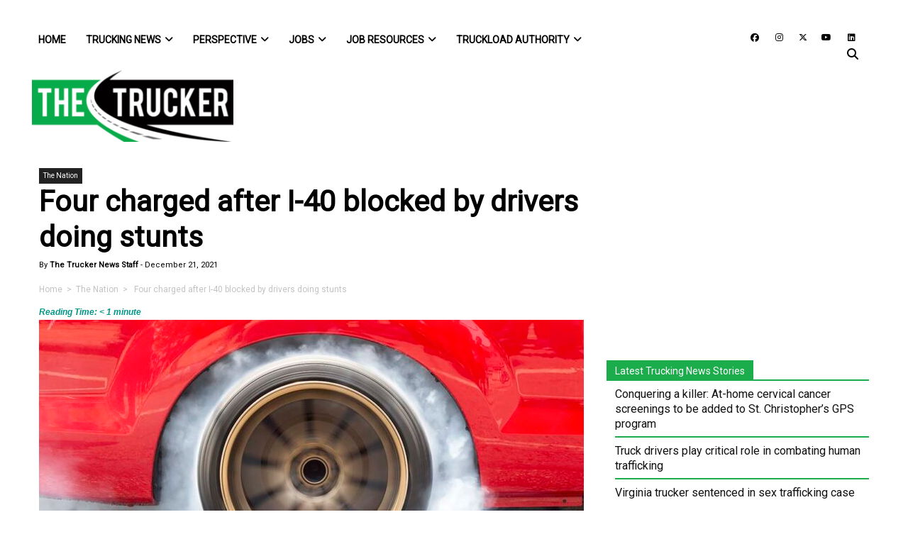

--- FILE ---
content_type: text/html; charset=UTF-8
request_url: https://www.thetrucker.com/trucking-news/the-nation/four-charged-after-i-40-blocked-by-drivers-doing-stunts
body_size: 86550
content:
<!DOCTYPE html>
<html lang="en-US">
<head>
	<meta charset="UTF-8"><script type="7bdcdc2fa5ab63505d9b0fa8-text/javascript">(window.NREUM||(NREUM={})).init={ajax:{deny_list:["bam.nr-data.net"]},feature_flags:["soft_nav"]};(window.NREUM||(NREUM={})).loader_config={licenseKey:"NRJS-bdefba54168be630443",applicationID:"663320597",browserID:"663324502"};;/*! For license information please see nr-loader-rum-1.308.0.min.js.LICENSE.txt */
(()=>{var e,t,r={163:(e,t,r)=>{"use strict";r.d(t,{j:()=>E});var n=r(384),i=r(1741);var a=r(2555);r(860).K7.genericEvents;const s="experimental.resources",o="register",c=e=>{if(!e||"string"!=typeof e)return!1;try{document.createDocumentFragment().querySelector(e)}catch{return!1}return!0};var d=r(2614),u=r(944),l=r(8122);const f="[data-nr-mask]",g=e=>(0,l.a)(e,(()=>{const e={feature_flags:[],experimental:{allow_registered_children:!1,resources:!1},mask_selector:"*",block_selector:"[data-nr-block]",mask_input_options:{color:!1,date:!1,"datetime-local":!1,email:!1,month:!1,number:!1,range:!1,search:!1,tel:!1,text:!1,time:!1,url:!1,week:!1,textarea:!1,select:!1,password:!0}};return{ajax:{deny_list:void 0,block_internal:!0,enabled:!0,autoStart:!0},api:{get allow_registered_children(){return e.feature_flags.includes(o)||e.experimental.allow_registered_children},set allow_registered_children(t){e.experimental.allow_registered_children=t},duplicate_registered_data:!1},browser_consent_mode:{enabled:!1},distributed_tracing:{enabled:void 0,exclude_newrelic_header:void 0,cors_use_newrelic_header:void 0,cors_use_tracecontext_headers:void 0,allowed_origins:void 0},get feature_flags(){return e.feature_flags},set feature_flags(t){e.feature_flags=t},generic_events:{enabled:!0,autoStart:!0},harvest:{interval:30},jserrors:{enabled:!0,autoStart:!0},logging:{enabled:!0,autoStart:!0},metrics:{enabled:!0,autoStart:!0},obfuscate:void 0,page_action:{enabled:!0},page_view_event:{enabled:!0,autoStart:!0},page_view_timing:{enabled:!0,autoStart:!0},performance:{capture_marks:!1,capture_measures:!1,capture_detail:!0,resources:{get enabled(){return e.feature_flags.includes(s)||e.experimental.resources},set enabled(t){e.experimental.resources=t},asset_types:[],first_party_domains:[],ignore_newrelic:!0}},privacy:{cookies_enabled:!0},proxy:{assets:void 0,beacon:void 0},session:{expiresMs:d.wk,inactiveMs:d.BB},session_replay:{autoStart:!0,enabled:!1,preload:!1,sampling_rate:10,error_sampling_rate:100,collect_fonts:!1,inline_images:!1,fix_stylesheets:!0,mask_all_inputs:!0,get mask_text_selector(){return e.mask_selector},set mask_text_selector(t){c(t)?e.mask_selector="".concat(t,",").concat(f):""===t||null===t?e.mask_selector=f:(0,u.R)(5,t)},get block_class(){return"nr-block"},get ignore_class(){return"nr-ignore"},get mask_text_class(){return"nr-mask"},get block_selector(){return e.block_selector},set block_selector(t){c(t)?e.block_selector+=",".concat(t):""!==t&&(0,u.R)(6,t)},get mask_input_options(){return e.mask_input_options},set mask_input_options(t){t&&"object"==typeof t?e.mask_input_options={...t,password:!0}:(0,u.R)(7,t)}},session_trace:{enabled:!0,autoStart:!0},soft_navigations:{enabled:!0,autoStart:!0},spa:{enabled:!0,autoStart:!0},ssl:void 0,user_actions:{enabled:!0,elementAttributes:["id","className","tagName","type"]}}})());var p=r(6154),m=r(9324);let h=0;const v={buildEnv:m.F3,distMethod:m.Xs,version:m.xv,originTime:p.WN},b={consented:!1},y={appMetadata:{},get consented(){return this.session?.state?.consent||b.consented},set consented(e){b.consented=e},customTransaction:void 0,denyList:void 0,disabled:!1,harvester:void 0,isolatedBacklog:!1,isRecording:!1,loaderType:void 0,maxBytes:3e4,obfuscator:void 0,onerror:void 0,ptid:void 0,releaseIds:{},session:void 0,timeKeeper:void 0,registeredEntities:[],jsAttributesMetadata:{bytes:0},get harvestCount(){return++h}},_=e=>{const t=(0,l.a)(e,y),r=Object.keys(v).reduce((e,t)=>(e[t]={value:v[t],writable:!1,configurable:!0,enumerable:!0},e),{});return Object.defineProperties(t,r)};var w=r(5701);const x=e=>{const t=e.startsWith("http");e+="/",r.p=t?e:"https://"+e};var R=r(7836),k=r(3241);const A={accountID:void 0,trustKey:void 0,agentID:void 0,licenseKey:void 0,applicationID:void 0,xpid:void 0},S=e=>(0,l.a)(e,A),T=new Set;function E(e,t={},r,s){let{init:o,info:c,loader_config:d,runtime:u={},exposed:l=!0}=t;if(!c){const e=(0,n.pV)();o=e.init,c=e.info,d=e.loader_config}e.init=g(o||{}),e.loader_config=S(d||{}),c.jsAttributes??={},p.bv&&(c.jsAttributes.isWorker=!0),e.info=(0,a.D)(c);const f=e.init,m=[c.beacon,c.errorBeacon];T.has(e.agentIdentifier)||(f.proxy.assets&&(x(f.proxy.assets),m.push(f.proxy.assets)),f.proxy.beacon&&m.push(f.proxy.beacon),e.beacons=[...m],function(e){const t=(0,n.pV)();Object.getOwnPropertyNames(i.W.prototype).forEach(r=>{const n=i.W.prototype[r];if("function"!=typeof n||"constructor"===n)return;let a=t[r];e[r]&&!1!==e.exposed&&"micro-agent"!==e.runtime?.loaderType&&(t[r]=(...t)=>{const n=e[r](...t);return a?a(...t):n})})}(e),(0,n.US)("activatedFeatures",w.B)),u.denyList=[...f.ajax.deny_list||[],...f.ajax.block_internal?m:[]],u.ptid=e.agentIdentifier,u.loaderType=r,e.runtime=_(u),T.has(e.agentIdentifier)||(e.ee=R.ee.get(e.agentIdentifier),e.exposed=l,(0,k.W)({agentIdentifier:e.agentIdentifier,drained:!!w.B?.[e.agentIdentifier],type:"lifecycle",name:"initialize",feature:void 0,data:e.config})),T.add(e.agentIdentifier)}},384:(e,t,r)=>{"use strict";r.d(t,{NT:()=>s,US:()=>u,Zm:()=>o,bQ:()=>d,dV:()=>c,pV:()=>l});var n=r(6154),i=r(1863),a=r(1910);const s={beacon:"bam.nr-data.net",errorBeacon:"bam.nr-data.net"};function o(){return n.gm.NREUM||(n.gm.NREUM={}),void 0===n.gm.newrelic&&(n.gm.newrelic=n.gm.NREUM),n.gm.NREUM}function c(){let e=o();return e.o||(e.o={ST:n.gm.setTimeout,SI:n.gm.setImmediate||n.gm.setInterval,CT:n.gm.clearTimeout,XHR:n.gm.XMLHttpRequest,REQ:n.gm.Request,EV:n.gm.Event,PR:n.gm.Promise,MO:n.gm.MutationObserver,FETCH:n.gm.fetch,WS:n.gm.WebSocket},(0,a.i)(...Object.values(e.o))),e}function d(e,t){let r=o();r.initializedAgents??={},t.initializedAt={ms:(0,i.t)(),date:new Date},r.initializedAgents[e]=t}function u(e,t){o()[e]=t}function l(){return function(){let e=o();const t=e.info||{};e.info={beacon:s.beacon,errorBeacon:s.errorBeacon,...t}}(),function(){let e=o();const t=e.init||{};e.init={...t}}(),c(),function(){let e=o();const t=e.loader_config||{};e.loader_config={...t}}(),o()}},782:(e,t,r)=>{"use strict";r.d(t,{T:()=>n});const n=r(860).K7.pageViewTiming},860:(e,t,r)=>{"use strict";r.d(t,{$J:()=>u,K7:()=>c,P3:()=>d,XX:()=>i,Yy:()=>o,df:()=>a,qY:()=>n,v4:()=>s});const n="events",i="jserrors",a="browser/blobs",s="rum",o="browser/logs",c={ajax:"ajax",genericEvents:"generic_events",jserrors:i,logging:"logging",metrics:"metrics",pageAction:"page_action",pageViewEvent:"page_view_event",pageViewTiming:"page_view_timing",sessionReplay:"session_replay",sessionTrace:"session_trace",softNav:"soft_navigations",spa:"spa"},d={[c.pageViewEvent]:1,[c.pageViewTiming]:2,[c.metrics]:3,[c.jserrors]:4,[c.spa]:5,[c.ajax]:6,[c.sessionTrace]:7,[c.softNav]:8,[c.sessionReplay]:9,[c.logging]:10,[c.genericEvents]:11},u={[c.pageViewEvent]:s,[c.pageViewTiming]:n,[c.ajax]:n,[c.spa]:n,[c.softNav]:n,[c.metrics]:i,[c.jserrors]:i,[c.sessionTrace]:a,[c.sessionReplay]:a,[c.logging]:o,[c.genericEvents]:"ins"}},944:(e,t,r)=>{"use strict";r.d(t,{R:()=>i});var n=r(3241);function i(e,t){"function"==typeof console.debug&&(console.debug("New Relic Warning: https://github.com/newrelic/newrelic-browser-agent/blob/main/docs/warning-codes.md#".concat(e),t),(0,n.W)({agentIdentifier:null,drained:null,type:"data",name:"warn",feature:"warn",data:{code:e,secondary:t}}))}},1687:(e,t,r)=>{"use strict";r.d(t,{Ak:()=>d,Ze:()=>f,x3:()=>u});var n=r(3241),i=r(7836),a=r(3606),s=r(860),o=r(2646);const c={};function d(e,t){const r={staged:!1,priority:s.P3[t]||0};l(e),c[e].get(t)||c[e].set(t,r)}function u(e,t){e&&c[e]&&(c[e].get(t)&&c[e].delete(t),p(e,t,!1),c[e].size&&g(e))}function l(e){if(!e)throw new Error("agentIdentifier required");c[e]||(c[e]=new Map)}function f(e="",t="feature",r=!1){if(l(e),!e||!c[e].get(t)||r)return p(e,t);c[e].get(t).staged=!0,g(e)}function g(e){const t=Array.from(c[e]);t.every(([e,t])=>t.staged)&&(t.sort((e,t)=>e[1].priority-t[1].priority),t.forEach(([t])=>{c[e].delete(t),p(e,t)}))}function p(e,t,r=!0){const s=e?i.ee.get(e):i.ee,c=a.i.handlers;if(!s.aborted&&s.backlog&&c){if((0,n.W)({agentIdentifier:e,type:"lifecycle",name:"drain",feature:t}),r){const e=s.backlog[t],r=c[t];if(r){for(let t=0;e&&t<e.length;++t)m(e[t],r);Object.entries(r).forEach(([e,t])=>{Object.values(t||{}).forEach(t=>{t[0]?.on&&t[0]?.context()instanceof o.y&&t[0].on(e,t[1])})})}}s.isolatedBacklog||delete c[t],s.backlog[t]=null,s.emit("drain-"+t,[])}}function m(e,t){var r=e[1];Object.values(t[r]||{}).forEach(t=>{var r=e[0];if(t[0]===r){var n=t[1],i=e[3],a=e[2];n.apply(i,a)}})}},1738:(e,t,r)=>{"use strict";r.d(t,{U:()=>g,Y:()=>f});var n=r(3241),i=r(9908),a=r(1863),s=r(944),o=r(5701),c=r(3969),d=r(8362),u=r(860),l=r(4261);function f(e,t,r,a){const f=a||r;!f||f[e]&&f[e]!==d.d.prototype[e]||(f[e]=function(){(0,i.p)(c.xV,["API/"+e+"/called"],void 0,u.K7.metrics,r.ee),(0,n.W)({agentIdentifier:r.agentIdentifier,drained:!!o.B?.[r.agentIdentifier],type:"data",name:"api",feature:l.Pl+e,data:{}});try{return t.apply(this,arguments)}catch(e){(0,s.R)(23,e)}})}function g(e,t,r,n,s){const o=e.info;null===r?delete o.jsAttributes[t]:o.jsAttributes[t]=r,(s||null===r)&&(0,i.p)(l.Pl+n,[(0,a.t)(),t,r],void 0,"session",e.ee)}},1741:(e,t,r)=>{"use strict";r.d(t,{W:()=>a});var n=r(944),i=r(4261);class a{#e(e,...t){if(this[e]!==a.prototype[e])return this[e](...t);(0,n.R)(35,e)}addPageAction(e,t){return this.#e(i.hG,e,t)}register(e){return this.#e(i.eY,e)}recordCustomEvent(e,t){return this.#e(i.fF,e,t)}setPageViewName(e,t){return this.#e(i.Fw,e,t)}setCustomAttribute(e,t,r){return this.#e(i.cD,e,t,r)}noticeError(e,t){return this.#e(i.o5,e,t)}setUserId(e,t=!1){return this.#e(i.Dl,e,t)}setApplicationVersion(e){return this.#e(i.nb,e)}setErrorHandler(e){return this.#e(i.bt,e)}addRelease(e,t){return this.#e(i.k6,e,t)}log(e,t){return this.#e(i.$9,e,t)}start(){return this.#e(i.d3)}finished(e){return this.#e(i.BL,e)}recordReplay(){return this.#e(i.CH)}pauseReplay(){return this.#e(i.Tb)}addToTrace(e){return this.#e(i.U2,e)}setCurrentRouteName(e){return this.#e(i.PA,e)}interaction(e){return this.#e(i.dT,e)}wrapLogger(e,t,r){return this.#e(i.Wb,e,t,r)}measure(e,t){return this.#e(i.V1,e,t)}consent(e){return this.#e(i.Pv,e)}}},1863:(e,t,r)=>{"use strict";function n(){return Math.floor(performance.now())}r.d(t,{t:()=>n})},1910:(e,t,r)=>{"use strict";r.d(t,{i:()=>a});var n=r(944);const i=new Map;function a(...e){return e.every(e=>{if(i.has(e))return i.get(e);const t="function"==typeof e?e.toString():"",r=t.includes("[native code]"),a=t.includes("nrWrapper");return r||a||(0,n.R)(64,e?.name||t),i.set(e,r),r})}},2555:(e,t,r)=>{"use strict";r.d(t,{D:()=>o,f:()=>s});var n=r(384),i=r(8122);const a={beacon:n.NT.beacon,errorBeacon:n.NT.errorBeacon,licenseKey:void 0,applicationID:void 0,sa:void 0,queueTime:void 0,applicationTime:void 0,ttGuid:void 0,user:void 0,account:void 0,product:void 0,extra:void 0,jsAttributes:{},userAttributes:void 0,atts:void 0,transactionName:void 0,tNamePlain:void 0};function s(e){try{return!!e.licenseKey&&!!e.errorBeacon&&!!e.applicationID}catch(e){return!1}}const o=e=>(0,i.a)(e,a)},2614:(e,t,r)=>{"use strict";r.d(t,{BB:()=>s,H3:()=>n,g:()=>d,iL:()=>c,tS:()=>o,uh:()=>i,wk:()=>a});const n="NRBA",i="SESSION",a=144e5,s=18e5,o={STARTED:"session-started",PAUSE:"session-pause",RESET:"session-reset",RESUME:"session-resume",UPDATE:"session-update"},c={SAME_TAB:"same-tab",CROSS_TAB:"cross-tab"},d={OFF:0,FULL:1,ERROR:2}},2646:(e,t,r)=>{"use strict";r.d(t,{y:()=>n});class n{constructor(e){this.contextId=e}}},2843:(e,t,r)=>{"use strict";r.d(t,{G:()=>a,u:()=>i});var n=r(3878);function i(e,t=!1,r,i){(0,n.DD)("visibilitychange",function(){if(t)return void("hidden"===document.visibilityState&&e());e(document.visibilityState)},r,i)}function a(e,t,r){(0,n.sp)("pagehide",e,t,r)}},3241:(e,t,r)=>{"use strict";r.d(t,{W:()=>a});var n=r(6154);const i="newrelic";function a(e={}){try{n.gm.dispatchEvent(new CustomEvent(i,{detail:e}))}catch(e){}}},3606:(e,t,r)=>{"use strict";r.d(t,{i:()=>a});var n=r(9908);a.on=s;var i=a.handlers={};function a(e,t,r,a){s(a||n.d,i,e,t,r)}function s(e,t,r,i,a){a||(a="feature"),e||(e=n.d);var s=t[a]=t[a]||{};(s[r]=s[r]||[]).push([e,i])}},3878:(e,t,r)=>{"use strict";function n(e,t){return{capture:e,passive:!1,signal:t}}function i(e,t,r=!1,i){window.addEventListener(e,t,n(r,i))}function a(e,t,r=!1,i){document.addEventListener(e,t,n(r,i))}r.d(t,{DD:()=>a,jT:()=>n,sp:()=>i})},3969:(e,t,r)=>{"use strict";r.d(t,{TZ:()=>n,XG:()=>o,rs:()=>i,xV:()=>s,z_:()=>a});const n=r(860).K7.metrics,i="sm",a="cm",s="storeSupportabilityMetrics",o="storeEventMetrics"},4234:(e,t,r)=>{"use strict";r.d(t,{W:()=>a});var n=r(7836),i=r(1687);class a{constructor(e,t){this.agentIdentifier=e,this.ee=n.ee.get(e),this.featureName=t,this.blocked=!1}deregisterDrain(){(0,i.x3)(this.agentIdentifier,this.featureName)}}},4261:(e,t,r)=>{"use strict";r.d(t,{$9:()=>d,BL:()=>o,CH:()=>g,Dl:()=>_,Fw:()=>y,PA:()=>h,Pl:()=>n,Pv:()=>k,Tb:()=>l,U2:()=>a,V1:()=>R,Wb:()=>x,bt:()=>b,cD:()=>v,d3:()=>w,dT:()=>c,eY:()=>p,fF:()=>f,hG:()=>i,k6:()=>s,nb:()=>m,o5:()=>u});const n="api-",i="addPageAction",a="addToTrace",s="addRelease",o="finished",c="interaction",d="log",u="noticeError",l="pauseReplay",f="recordCustomEvent",g="recordReplay",p="register",m="setApplicationVersion",h="setCurrentRouteName",v="setCustomAttribute",b="setErrorHandler",y="setPageViewName",_="setUserId",w="start",x="wrapLogger",R="measure",k="consent"},5289:(e,t,r)=>{"use strict";r.d(t,{GG:()=>s,Qr:()=>c,sB:()=>o});var n=r(3878),i=r(6389);function a(){return"undefined"==typeof document||"complete"===document.readyState}function s(e,t){if(a())return e();const r=(0,i.J)(e),s=setInterval(()=>{a()&&(clearInterval(s),r())},500);(0,n.sp)("load",r,t)}function o(e){if(a())return e();(0,n.DD)("DOMContentLoaded",e)}function c(e){if(a())return e();(0,n.sp)("popstate",e)}},5607:(e,t,r)=>{"use strict";r.d(t,{W:()=>n});const n=(0,r(9566).bz)()},5701:(e,t,r)=>{"use strict";r.d(t,{B:()=>a,t:()=>s});var n=r(3241);const i=new Set,a={};function s(e,t){const r=t.agentIdentifier;a[r]??={},e&&"object"==typeof e&&(i.has(r)||(t.ee.emit("rumresp",[e]),a[r]=e,i.add(r),(0,n.W)({agentIdentifier:r,loaded:!0,drained:!0,type:"lifecycle",name:"load",feature:void 0,data:e})))}},6154:(e,t,r)=>{"use strict";r.d(t,{OF:()=>c,RI:()=>i,WN:()=>u,bv:()=>a,eN:()=>l,gm:()=>s,mw:()=>o,sb:()=>d});var n=r(1863);const i="undefined"!=typeof window&&!!window.document,a="undefined"!=typeof WorkerGlobalScope&&("undefined"!=typeof self&&self instanceof WorkerGlobalScope&&self.navigator instanceof WorkerNavigator||"undefined"!=typeof globalThis&&globalThis instanceof WorkerGlobalScope&&globalThis.navigator instanceof WorkerNavigator),s=i?window:"undefined"!=typeof WorkerGlobalScope&&("undefined"!=typeof self&&self instanceof WorkerGlobalScope&&self||"undefined"!=typeof globalThis&&globalThis instanceof WorkerGlobalScope&&globalThis),o=Boolean("hidden"===s?.document?.visibilityState),c=/iPad|iPhone|iPod/.test(s.navigator?.userAgent),d=c&&"undefined"==typeof SharedWorker,u=((()=>{const e=s.navigator?.userAgent?.match(/Firefox[/\s](\d+\.\d+)/);Array.isArray(e)&&e.length>=2&&e[1]})(),Date.now()-(0,n.t)()),l=()=>"undefined"!=typeof PerformanceNavigationTiming&&s?.performance?.getEntriesByType("navigation")?.[0]?.responseStart},6389:(e,t,r)=>{"use strict";function n(e,t=500,r={}){const n=r?.leading||!1;let i;return(...r)=>{n&&void 0===i&&(e.apply(this,r),i=setTimeout(()=>{i=clearTimeout(i)},t)),n||(clearTimeout(i),i=setTimeout(()=>{e.apply(this,r)},t))}}function i(e){let t=!1;return(...r)=>{t||(t=!0,e.apply(this,r))}}r.d(t,{J:()=>i,s:()=>n})},6630:(e,t,r)=>{"use strict";r.d(t,{T:()=>n});const n=r(860).K7.pageViewEvent},7699:(e,t,r)=>{"use strict";r.d(t,{It:()=>a,KC:()=>o,No:()=>i,qh:()=>s});var n=r(860);const i=16e3,a=1e6,s="SESSION_ERROR",o={[n.K7.logging]:!0,[n.K7.genericEvents]:!1,[n.K7.jserrors]:!1,[n.K7.ajax]:!1}},7836:(e,t,r)=>{"use strict";r.d(t,{P:()=>o,ee:()=>c});var n=r(384),i=r(8990),a=r(2646),s=r(5607);const o="nr@context:".concat(s.W),c=function e(t,r){var n={},s={},u={},l=!1;try{l=16===r.length&&d.initializedAgents?.[r]?.runtime.isolatedBacklog}catch(e){}var f={on:p,addEventListener:p,removeEventListener:function(e,t){var r=n[e];if(!r)return;for(var i=0;i<r.length;i++)r[i]===t&&r.splice(i,1)},emit:function(e,r,n,i,a){!1!==a&&(a=!0);if(c.aborted&&!i)return;t&&a&&t.emit(e,r,n);var o=g(n);m(e).forEach(e=>{e.apply(o,r)});var d=v()[s[e]];d&&d.push([f,e,r,o]);return o},get:h,listeners:m,context:g,buffer:function(e,t){const r=v();if(t=t||"feature",f.aborted)return;Object.entries(e||{}).forEach(([e,n])=>{s[n]=t,t in r||(r[t]=[])})},abort:function(){f._aborted=!0,Object.keys(f.backlog).forEach(e=>{delete f.backlog[e]})},isBuffering:function(e){return!!v()[s[e]]},debugId:r,backlog:l?{}:t&&"object"==typeof t.backlog?t.backlog:{},isolatedBacklog:l};return Object.defineProperty(f,"aborted",{get:()=>{let e=f._aborted||!1;return e||(t&&(e=t.aborted),e)}}),f;function g(e){return e&&e instanceof a.y?e:e?(0,i.I)(e,o,()=>new a.y(o)):new a.y(o)}function p(e,t){n[e]=m(e).concat(t)}function m(e){return n[e]||[]}function h(t){return u[t]=u[t]||e(f,t)}function v(){return f.backlog}}(void 0,"globalEE"),d=(0,n.Zm)();d.ee||(d.ee=c)},8122:(e,t,r)=>{"use strict";r.d(t,{a:()=>i});var n=r(944);function i(e,t){try{if(!e||"object"!=typeof e)return(0,n.R)(3);if(!t||"object"!=typeof t)return(0,n.R)(4);const r=Object.create(Object.getPrototypeOf(t),Object.getOwnPropertyDescriptors(t)),a=0===Object.keys(r).length?e:r;for(let s in a)if(void 0!==e[s])try{if(null===e[s]){r[s]=null;continue}Array.isArray(e[s])&&Array.isArray(t[s])?r[s]=Array.from(new Set([...e[s],...t[s]])):"object"==typeof e[s]&&"object"==typeof t[s]?r[s]=i(e[s],t[s]):r[s]=e[s]}catch(e){r[s]||(0,n.R)(1,e)}return r}catch(e){(0,n.R)(2,e)}}},8362:(e,t,r)=>{"use strict";r.d(t,{d:()=>a});var n=r(9566),i=r(1741);class a extends i.W{agentIdentifier=(0,n.LA)(16)}},8374:(e,t,r)=>{r.nc=(()=>{try{return document?.currentScript?.nonce}catch(e){}return""})()},8990:(e,t,r)=>{"use strict";r.d(t,{I:()=>i});var n=Object.prototype.hasOwnProperty;function i(e,t,r){if(n.call(e,t))return e[t];var i=r();if(Object.defineProperty&&Object.keys)try{return Object.defineProperty(e,t,{value:i,writable:!0,enumerable:!1}),i}catch(e){}return e[t]=i,i}},9324:(e,t,r)=>{"use strict";r.d(t,{F3:()=>i,Xs:()=>a,xv:()=>n});const n="1.308.0",i="PROD",a="CDN"},9566:(e,t,r)=>{"use strict";r.d(t,{LA:()=>o,bz:()=>s});var n=r(6154);const i="xxxxxxxx-xxxx-4xxx-yxxx-xxxxxxxxxxxx";function a(e,t){return e?15&e[t]:16*Math.random()|0}function s(){const e=n.gm?.crypto||n.gm?.msCrypto;let t,r=0;return e&&e.getRandomValues&&(t=e.getRandomValues(new Uint8Array(30))),i.split("").map(e=>"x"===e?a(t,r++).toString(16):"y"===e?(3&a()|8).toString(16):e).join("")}function o(e){const t=n.gm?.crypto||n.gm?.msCrypto;let r,i=0;t&&t.getRandomValues&&(r=t.getRandomValues(new Uint8Array(e)));const s=[];for(var o=0;o<e;o++)s.push(a(r,i++).toString(16));return s.join("")}},9908:(e,t,r)=>{"use strict";r.d(t,{d:()=>n,p:()=>i});var n=r(7836).ee.get("handle");function i(e,t,r,i,a){a?(a.buffer([e],i),a.emit(e,t,r)):(n.buffer([e],i),n.emit(e,t,r))}}},n={};function i(e){var t=n[e];if(void 0!==t)return t.exports;var a=n[e]={exports:{}};return r[e](a,a.exports,i),a.exports}i.m=r,i.d=(e,t)=>{for(var r in t)i.o(t,r)&&!i.o(e,r)&&Object.defineProperty(e,r,{enumerable:!0,get:t[r]})},i.f={},i.e=e=>Promise.all(Object.keys(i.f).reduce((t,r)=>(i.f[r](e,t),t),[])),i.u=e=>"nr-rum-1.308.0.min.js",i.o=(e,t)=>Object.prototype.hasOwnProperty.call(e,t),e={},t="NRBA-1.308.0.PROD:",i.l=(r,n,a,s)=>{if(e[r])e[r].push(n);else{var o,c;if(void 0!==a)for(var d=document.getElementsByTagName("script"),u=0;u<d.length;u++){var l=d[u];if(l.getAttribute("src")==r||l.getAttribute("data-webpack")==t+a){o=l;break}}if(!o){c=!0;var f={296:"sha512-+MIMDsOcckGXa1EdWHqFNv7P+JUkd5kQwCBr3KE6uCvnsBNUrdSt4a/3/L4j4TxtnaMNjHpza2/erNQbpacJQA=="};(o=document.createElement("script")).charset="utf-8",i.nc&&o.setAttribute("nonce",i.nc),o.setAttribute("data-webpack",t+a),o.src=r,0!==o.src.indexOf(window.location.origin+"/")&&(o.crossOrigin="anonymous"),f[s]&&(o.integrity=f[s])}e[r]=[n];var g=(t,n)=>{o.onerror=o.onload=null,clearTimeout(p);var i=e[r];if(delete e[r],o.parentNode&&o.parentNode.removeChild(o),i&&i.forEach(e=>e(n)),t)return t(n)},p=setTimeout(g.bind(null,void 0,{type:"timeout",target:o}),12e4);o.onerror=g.bind(null,o.onerror),o.onload=g.bind(null,o.onload),c&&document.head.appendChild(o)}},i.r=e=>{"undefined"!=typeof Symbol&&Symbol.toStringTag&&Object.defineProperty(e,Symbol.toStringTag,{value:"Module"}),Object.defineProperty(e,"__esModule",{value:!0})},i.p="https://js-agent.newrelic.com/",(()=>{var e={374:0,840:0};i.f.j=(t,r)=>{var n=i.o(e,t)?e[t]:void 0;if(0!==n)if(n)r.push(n[2]);else{var a=new Promise((r,i)=>n=e[t]=[r,i]);r.push(n[2]=a);var s=i.p+i.u(t),o=new Error;i.l(s,r=>{if(i.o(e,t)&&(0!==(n=e[t])&&(e[t]=void 0),n)){var a=r&&("load"===r.type?"missing":r.type),s=r&&r.target&&r.target.src;o.message="Loading chunk "+t+" failed: ("+a+": "+s+")",o.name="ChunkLoadError",o.type=a,o.request=s,n[1](o)}},"chunk-"+t,t)}};var t=(t,r)=>{var n,a,[s,o,c]=r,d=0;if(s.some(t=>0!==e[t])){for(n in o)i.o(o,n)&&(i.m[n]=o[n]);if(c)c(i)}for(t&&t(r);d<s.length;d++)a=s[d],i.o(e,a)&&e[a]&&e[a][0](),e[a]=0},r=self["webpackChunk:NRBA-1.308.0.PROD"]=self["webpackChunk:NRBA-1.308.0.PROD"]||[];r.forEach(t.bind(null,0)),r.push=t.bind(null,r.push.bind(r))})(),(()=>{"use strict";i(8374);var e=i(8362),t=i(860);const r=Object.values(t.K7);var n=i(163);var a=i(9908),s=i(1863),o=i(4261),c=i(1738);var d=i(1687),u=i(4234),l=i(5289),f=i(6154),g=i(944),p=i(384);const m=e=>f.RI&&!0===e?.privacy.cookies_enabled;function h(e){return!!(0,p.dV)().o.MO&&m(e)&&!0===e?.session_trace.enabled}var v=i(6389),b=i(7699);class y extends u.W{constructor(e,t){super(e.agentIdentifier,t),this.agentRef=e,this.abortHandler=void 0,this.featAggregate=void 0,this.loadedSuccessfully=void 0,this.onAggregateImported=new Promise(e=>{this.loadedSuccessfully=e}),this.deferred=Promise.resolve(),!1===e.init[this.featureName].autoStart?this.deferred=new Promise((t,r)=>{this.ee.on("manual-start-all",(0,v.J)(()=>{(0,d.Ak)(e.agentIdentifier,this.featureName),t()}))}):(0,d.Ak)(e.agentIdentifier,t)}importAggregator(e,t,r={}){if(this.featAggregate)return;const n=async()=>{let n;await this.deferred;try{if(m(e.init)){const{setupAgentSession:t}=await i.e(296).then(i.bind(i,3305));n=t(e)}}catch(e){(0,g.R)(20,e),this.ee.emit("internal-error",[e]),(0,a.p)(b.qh,[e],void 0,this.featureName,this.ee)}try{if(!this.#t(this.featureName,n,e.init))return(0,d.Ze)(this.agentIdentifier,this.featureName),void this.loadedSuccessfully(!1);const{Aggregate:i}=await t();this.featAggregate=new i(e,r),e.runtime.harvester.initializedAggregates.push(this.featAggregate),this.loadedSuccessfully(!0)}catch(e){(0,g.R)(34,e),this.abortHandler?.(),(0,d.Ze)(this.agentIdentifier,this.featureName,!0),this.loadedSuccessfully(!1),this.ee&&this.ee.abort()}};f.RI?(0,l.GG)(()=>n(),!0):n()}#t(e,r,n){if(this.blocked)return!1;switch(e){case t.K7.sessionReplay:return h(n)&&!!r;case t.K7.sessionTrace:return!!r;default:return!0}}}var _=i(6630),w=i(2614),x=i(3241);class R extends y{static featureName=_.T;constructor(e){var t;super(e,_.T),this.setupInspectionEvents(e.agentIdentifier),t=e,(0,c.Y)(o.Fw,function(e,r){"string"==typeof e&&("/"!==e.charAt(0)&&(e="/"+e),t.runtime.customTransaction=(r||"http://custom.transaction")+e,(0,a.p)(o.Pl+o.Fw,[(0,s.t)()],void 0,void 0,t.ee))},t),this.importAggregator(e,()=>i.e(296).then(i.bind(i,3943)))}setupInspectionEvents(e){const t=(t,r)=>{t&&(0,x.W)({agentIdentifier:e,timeStamp:t.timeStamp,loaded:"complete"===t.target.readyState,type:"window",name:r,data:t.target.location+""})};(0,l.sB)(e=>{t(e,"DOMContentLoaded")}),(0,l.GG)(e=>{t(e,"load")}),(0,l.Qr)(e=>{t(e,"navigate")}),this.ee.on(w.tS.UPDATE,(t,r)=>{(0,x.W)({agentIdentifier:e,type:"lifecycle",name:"session",data:r})})}}class k extends e.d{constructor(e){var t;(super(),f.gm)?(this.features={},(0,p.bQ)(this.agentIdentifier,this),this.desiredFeatures=new Set(e.features||[]),this.desiredFeatures.add(R),(0,n.j)(this,e,e.loaderType||"agent"),t=this,(0,c.Y)(o.cD,function(e,r,n=!1){if("string"==typeof e){if(["string","number","boolean"].includes(typeof r)||null===r)return(0,c.U)(t,e,r,o.cD,n);(0,g.R)(40,typeof r)}else(0,g.R)(39,typeof e)},t),function(e){(0,c.Y)(o.Dl,function(t,r=!1){if("string"!=typeof t&&null!==t)return void(0,g.R)(41,typeof t);const n=e.info.jsAttributes["enduser.id"];r&&null!=n&&n!==t?(0,a.p)(o.Pl+"setUserIdAndResetSession",[t],void 0,"session",e.ee):(0,c.U)(e,"enduser.id",t,o.Dl,!0)},e)}(this),function(e){(0,c.Y)(o.nb,function(t){if("string"==typeof t||null===t)return(0,c.U)(e,"application.version",t,o.nb,!1);(0,g.R)(42,typeof t)},e)}(this),function(e){(0,c.Y)(o.d3,function(){e.ee.emit("manual-start-all")},e)}(this),function(e){(0,c.Y)(o.Pv,function(t=!0){if("boolean"==typeof t){if((0,a.p)(o.Pl+o.Pv,[t],void 0,"session",e.ee),e.runtime.consented=t,t){const t=e.features.page_view_event;t.onAggregateImported.then(e=>{const r=t.featAggregate;e&&!r.sentRum&&r.sendRum()})}}else(0,g.R)(65,typeof t)},e)}(this),this.run()):(0,g.R)(21)}get config(){return{info:this.info,init:this.init,loader_config:this.loader_config,runtime:this.runtime}}get api(){return this}run(){try{const e=function(e){const t={};return r.forEach(r=>{t[r]=!!e[r]?.enabled}),t}(this.init),n=[...this.desiredFeatures];n.sort((e,r)=>t.P3[e.featureName]-t.P3[r.featureName]),n.forEach(r=>{if(!e[r.featureName]&&r.featureName!==t.K7.pageViewEvent)return;if(r.featureName===t.K7.spa)return void(0,g.R)(67);const n=function(e){switch(e){case t.K7.ajax:return[t.K7.jserrors];case t.K7.sessionTrace:return[t.K7.ajax,t.K7.pageViewEvent];case t.K7.sessionReplay:return[t.K7.sessionTrace];case t.K7.pageViewTiming:return[t.K7.pageViewEvent];default:return[]}}(r.featureName).filter(e=>!(e in this.features));n.length>0&&(0,g.R)(36,{targetFeature:r.featureName,missingDependencies:n}),this.features[r.featureName]=new r(this)})}catch(e){(0,g.R)(22,e);for(const e in this.features)this.features[e].abortHandler?.();const t=(0,p.Zm)();delete t.initializedAgents[this.agentIdentifier]?.features,delete this.sharedAggregator;return t.ee.get(this.agentIdentifier).abort(),!1}}}var A=i(2843),S=i(782);class T extends y{static featureName=S.T;constructor(e){super(e,S.T),f.RI&&((0,A.u)(()=>(0,a.p)("docHidden",[(0,s.t)()],void 0,S.T,this.ee),!0),(0,A.G)(()=>(0,a.p)("winPagehide",[(0,s.t)()],void 0,S.T,this.ee)),this.importAggregator(e,()=>i.e(296).then(i.bind(i,2117))))}}var E=i(3969);class I extends y{static featureName=E.TZ;constructor(e){super(e,E.TZ),f.RI&&document.addEventListener("securitypolicyviolation",e=>{(0,a.p)(E.xV,["Generic/CSPViolation/Detected"],void 0,this.featureName,this.ee)}),this.importAggregator(e,()=>i.e(296).then(i.bind(i,9623)))}}new k({features:[R,T,I],loaderType:"lite"})})()})();</script>
<script type="7bdcdc2fa5ab63505d9b0fa8-text/javascript">
/* <![CDATA[ */
var gform;gform||(document.addEventListener("gform_main_scripts_loaded",function(){gform.scriptsLoaded=!0}),document.addEventListener("gform/theme/scripts_loaded",function(){gform.themeScriptsLoaded=!0}),window.addEventListener("DOMContentLoaded",function(){gform.domLoaded=!0}),gform={domLoaded:!1,scriptsLoaded:!1,themeScriptsLoaded:!1,isFormEditor:()=>"function"==typeof InitializeEditor,callIfLoaded:function(o){return!(!gform.domLoaded||!gform.scriptsLoaded||!gform.themeScriptsLoaded&&!gform.isFormEditor()||(gform.isFormEditor()&&console.warn("The use of gform.initializeOnLoaded() is deprecated in the form editor context and will be removed in Gravity Forms 3.1."),o(),0))},initializeOnLoaded:function(o){gform.callIfLoaded(o)||(document.addEventListener("gform_main_scripts_loaded",()=>{gform.scriptsLoaded=!0,gform.callIfLoaded(o)}),document.addEventListener("gform/theme/scripts_loaded",()=>{gform.themeScriptsLoaded=!0,gform.callIfLoaded(o)}),window.addEventListener("DOMContentLoaded",()=>{gform.domLoaded=!0,gform.callIfLoaded(o)}))},hooks:{action:{},filter:{}},addAction:function(o,r,e,t){gform.addHook("action",o,r,e,t)},addFilter:function(o,r,e,t){gform.addHook("filter",o,r,e,t)},doAction:function(o){gform.doHook("action",o,arguments)},applyFilters:function(o){return gform.doHook("filter",o,arguments)},removeAction:function(o,r){gform.removeHook("action",o,r)},removeFilter:function(o,r,e){gform.removeHook("filter",o,r,e)},addHook:function(o,r,e,t,n){null==gform.hooks[o][r]&&(gform.hooks[o][r]=[]);var d=gform.hooks[o][r];null==n&&(n=r+"_"+d.length),gform.hooks[o][r].push({tag:n,callable:e,priority:t=null==t?10:t})},doHook:function(r,o,e){var t;if(e=Array.prototype.slice.call(e,1),null!=gform.hooks[r][o]&&((o=gform.hooks[r][o]).sort(function(o,r){return o.priority-r.priority}),o.forEach(function(o){"function"!=typeof(t=o.callable)&&(t=window[t]),"action"==r?t.apply(null,e):e[0]=t.apply(null,e)})),"filter"==r)return e[0]},removeHook:function(o,r,t,n){var e;null!=gform.hooks[o][r]&&(e=(e=gform.hooks[o][r]).filter(function(o,r,e){return!!(null!=n&&n!=o.tag||null!=t&&t!=o.priority)}),gform.hooks[o][r]=e)}});
/* ]]> */
</script>

	<meta name="viewport" content="width=device-width, initial-scale=1, shrink-to-fit=no">
	<link rel="profile" href="https://gmpg.org/xfn/11">
	<meta name='robots' content='index, follow, max-image-preview:large, max-snippet:-1, max-video-preview:-1' />

	<!-- This site is optimized with the Yoast SEO Premium plugin v25.3 (Yoast SEO v26.8) - https://yoast.com/product/yoast-seo-premium-wordpress/ -->
	<title>Four charged after I-40 blocked by drivers doing stunts - TheTrucker.com</title>
	<meta name="description" content="RALEIGH, N.C. — As if truckers’ duties weren’t hampered by enough obstacles while out on the road, many 18-wheelers and other vehicles were subjected to" />
	<link rel="canonical" href="https://www.thetrucker.com/trucking-news/the-nation/four-charged-after-i-40-blocked-by-drivers-doing-stunts" />
	<meta property="og:locale" content="en_US" />
	<meta property="og:type" content="article" />
	<meta property="og:title" content="Four charged after I-40 blocked by drivers doing stunts" />
	<meta property="og:description" content="RALEIGH, N.C. — As if truckers’ duties weren’t hampered by enough obstacles while out on the road, many 18-wheelers and other vehicles were subjected to" />
	<meta property="og:url" content="https://www.thetrucker.com/trucking-news/the-nation/four-charged-after-i-40-blocked-by-drivers-doing-stunts" />
	<meta property="og:site_name" content="TheTrucker.com" />
	<meta property="article:publisher" content="https://www.facebook.com/TheTruckerNewspaper/" />
	<meta property="article:author" content="https://www.facebook.com/TheTruckerNewspaper/" />
	<meta property="article:published_time" content="2021-12-22T15:00:45+00:00" />
	<meta property="og:image" content="https://www.thetrucker.com/wp-content/uploads/2021/12/iStock-530507564.jpg" />
	<meta property="og:image:width" content="1008" />
	<meta property="og:image:height" content="547" />
	<meta property="og:image:type" content="image/jpeg" />
	<meta name="author" content="The Trucker News Staff" />
	<meta name="twitter:card" content="summary_large_image" />
	<meta name="twitter:creator" content="@https://twitter.com/TruckerTalk" />
	<meta name="twitter:site" content="@TruckerTalk" />
	<meta name="twitter:label1" content="Written by" />
	<meta name="twitter:data1" content="The Trucker News Staff" />
	<meta name="twitter:label2" content="Est. reading time" />
	<meta name="twitter:data2" content="2 minutes" />
	<!-- / Yoast SEO Premium plugin. -->


<link rel='dns-prefetch' href='//static.addtoany.com' />
<link rel='dns-prefetch' href='//www.thetrucker.com' />
<link rel="alternate" type="application/rss+xml" title="TheTrucker.com &raquo; Feed" href="https://www.thetrucker.com/feed" />
<link rel="alternate" type="application/rss+xml" title="TheTrucker.com &raquo; Comments Feed" href="https://www.thetrucker.com/comments/feed" />
<link rel="alternate" type="application/rss+xml" title="TheTrucker.com &raquo; Four charged after I-40 blocked by drivers doing stunts Comments Feed" href="https://www.thetrucker.com/trucking-news/the-nation/four-charged-after-i-40-blocked-by-drivers-doing-stunts/feed" />
<link rel="alternate" title="oEmbed (JSON)" type="application/json+oembed" href="https://www.thetrucker.com/wp-json/oembed/1.0/embed?url=https%3A%2F%2Fwww.thetrucker.com%2Ftrucking-news%2Fthe-nation%2Ffour-charged-after-i-40-blocked-by-drivers-doing-stunts" />
<link rel="alternate" title="oEmbed (XML)" type="text/xml+oembed" href="https://www.thetrucker.com/wp-json/oembed/1.0/embed?url=https%3A%2F%2Fwww.thetrucker.com%2Ftrucking-news%2Fthe-nation%2Ffour-charged-after-i-40-blocked-by-drivers-doing-stunts&#038;format=xml" />
		<style id="content-control-block-styles">
			@media (max-width: 640px) {
	.cc-hide-on-mobile {
		display: none !important;
	}
}
@media (min-width: 641px) and (max-width: 920px) {
	.cc-hide-on-tablet {
		display: none !important;
	}
}
@media (min-width: 921px) and (max-width: 1440px) {
	.cc-hide-on-desktop {
		display: none !important;
	}
}		</style>
		<style id='wp-img-auto-sizes-contain-inline-css' type='text/css'>
img:is([sizes=auto i],[sizes^="auto," i]){contain-intrinsic-size:3000px 1500px}
/*# sourceURL=wp-img-auto-sizes-contain-inline-css */
</style>
<link rel='stylesheet' id='pt-cv-public-style-css' href='https://www.thetrucker.com/wp-content/plugins/content-views-query-and-display-post-page/public/assets/css/cv.css?ver=4.2.1' type='text/css' media='all' />
<link rel='stylesheet' id='pt-cv-public-pro-style-css' href='https://www.thetrucker.com/wp-content/plugins/pt-content-views-pro/public/assets/css/cvpro.min.css?ver=7.2.2' type='text/css' media='all' />
<style id='wp-emoji-styles-inline-css' type='text/css'>

	img.wp-smiley, img.emoji {
		display: inline !important;
		border: none !important;
		box-shadow: none !important;
		height: 1em !important;
		width: 1em !important;
		margin: 0 0.07em !important;
		vertical-align: -0.1em !important;
		background: none !important;
		padding: 0 !important;
	}
/*# sourceURL=wp-emoji-styles-inline-css */
</style>
<link rel='stylesheet' id='content-control-block-styles-css' href='https://www.thetrucker.com/wp-content/plugins/content-control/dist/style-block-editor.css?ver=2.6.5' type='text/css' media='all' />
<link rel='stylesheet' id='dashicons-css' href='https://www.thetrucker.com/wp-includes/css/dashicons.min.css?ver=6.9' type='text/css' media='all' />
<link rel='stylesheet' id='plyr-css-css' href='https://www.thetrucker.com/wp-content/plugins/easy-video-player/lib/plyr.css?ver=6.9' type='text/css' media='all' />
<link rel='stylesheet' id='foobox-free-min-css' href='https://www.thetrucker.com/wp-content/plugins/foobox-image-lightbox/free/css/foobox.free.min.css?ver=2.7.41' type='text/css' media='all' />
<link rel='stylesheet' id='rfw-style-css' href='https://www.thetrucker.com/wp-content/plugins/rss-feed-widget/css/style.css?ver=2026010408' type='text/css' media='all' />
<link rel='stylesheet' id='super-rss-reader-css' href='https://www.thetrucker.com/wp-content/plugins/super-rss-reader/public/css/style.min.css?ver=5.4' type='text/css' media='all' />
<link rel='stylesheet' id='rss-retriever-css' href='https://www.thetrucker.com/wp-content/plugins/wp-rss-retriever/inc/css/rss-retriever.css?ver=1.6.10' type='text/css' media='all' />
<link rel='stylesheet' id='child-understrap-styles-css' href='https://www.thetrucker.com/wp-content/themes/trucker/css/child-theme.min.css?ver=0.5.5' type='text/css' media='all' />
<link rel='stylesheet' id='addtoany-css' href='https://www.thetrucker.com/wp-content/plugins/add-to-any/addtoany.min.css?ver=1.16' type='text/css' media='all' />
<script type="7bdcdc2fa5ab63505d9b0fa8-text/javascript" id="addtoany-core-js-before">
/* <![CDATA[ */
window.a2a_config=window.a2a_config||{};a2a_config.callbacks=[];a2a_config.overlays=[];a2a_config.templates={};

//# sourceURL=addtoany-core-js-before
/* ]]> */
</script>
<script type="7bdcdc2fa5ab63505d9b0fa8-text/javascript" defer src="https://static.addtoany.com/menu/page.js" id="addtoany-core-js"></script>
<script type="7bdcdc2fa5ab63505d9b0fa8-text/javascript" src="https://www.thetrucker.com/wp-includes/js/jquery/jquery.min.js?ver=3.7.1" id="jquery-core-js"></script>
<script type="7bdcdc2fa5ab63505d9b0fa8-text/javascript" src="https://www.thetrucker.com/wp-includes/js/jquery/jquery-migrate.min.js?ver=3.4.1" id="jquery-migrate-js"></script>
<script type="7bdcdc2fa5ab63505d9b0fa8-text/javascript" defer src="https://www.thetrucker.com/wp-content/plugins/add-to-any/addtoany.min.js?ver=1.1" id="addtoany-jquery-js"></script>
<script type="7bdcdc2fa5ab63505d9b0fa8-text/javascript" id="plyr-js-js-extra">
/* <![CDATA[ */
var easy_video_player = {"plyr_iconUrl":"https://www.thetrucker.com/wp-content/plugins/easy-video-player/lib/plyr.svg","plyr_blankVideo":"https://www.thetrucker.com/wp-content/plugins/easy-video-player/lib/blank.mp4"};
//# sourceURL=plyr-js-js-extra
/* ]]> */
</script>
<script type="7bdcdc2fa5ab63505d9b0fa8-text/javascript" src="https://www.thetrucker.com/wp-content/plugins/easy-video-player/lib/plyr.js?ver=6.9" id="plyr-js-js"></script>
<script type="7bdcdc2fa5ab63505d9b0fa8-text/javascript" src="https://www.thetrucker.com/wp-content/plugins/super-rss-reader/public/js/jquery.easy-ticker.min.js?ver=5.4" id="jquery-easy-ticker-js"></script>
<script type="7bdcdc2fa5ab63505d9b0fa8-text/javascript" src="https://www.thetrucker.com/wp-content/plugins/super-rss-reader/public/js/script.min.js?ver=5.4" id="super-rss-reader-js"></script>
<script type="7bdcdc2fa5ab63505d9b0fa8-text/javascript" id="foobox-free-min-js-before">
/* <![CDATA[ */
/* Run FooBox FREE (v2.7.41) */
var FOOBOX = window.FOOBOX = {
	ready: true,
	disableOthers: false,
	o: {wordpress: { enabled: true }, countMessage:'image %index of %total', captions: { dataTitle: ["captionTitle","title"], dataDesc: ["captionDesc","description"] }, rel: '', excludes:'.fbx-link,.nofoobox,.nolightbox,a[href*="pinterest.com/pin/create/button/"]', affiliate : { enabled: false }},
	selectors: [
		".foogallery-container.foogallery-lightbox-foobox", ".foogallery-container.foogallery-lightbox-foobox-free", ".gallery", ".wp-block-gallery", ".wp-caption", ".wp-block-image", "a:has(img[class*=wp-image-])", ".foobox"
	],
	pre: function( $ ){
		// Custom JavaScript (Pre)
		
	},
	post: function( $ ){
		// Custom JavaScript (Post)
		
		// Custom Captions Code
		
	},
	custom: function( $ ){
		// Custom Extra JS
		
	}
};
//# sourceURL=foobox-free-min-js-before
/* ]]> */
</script>
<script type="7bdcdc2fa5ab63505d9b0fa8-text/javascript" src="https://www.thetrucker.com/wp-content/plugins/foobox-image-lightbox/free/js/foobox.free.min.js?ver=2.7.41" id="foobox-free-min-js"></script>
<link rel="https://api.w.org/" href="https://www.thetrucker.com/wp-json/" /><link rel="alternate" title="JSON" type="application/json" href="https://www.thetrucker.com/wp-json/wp/v2/posts/673484" /><link rel="EditURI" type="application/rsd+xml" title="RSD" href="https://www.thetrucker.com/xmlrpc.php?rsd" />
<link rel='shortlink' href='https://www.thetrucker.com/?p=673484' />
<!-- Use of this pixel is subject to the Amazon ad specs and policies at http://www.amazon.com/b/?&node=7253015011 -->
<img height='1' width='1' border='0' alt='' src='https://s.amazon-adsystem.com/iui3?d=forester-did&ex-fargs=%3Fid%3Dfb48073e-6740-be8b-fe3c-dbb64e592c11%26type%3D55%26m%3D1&ex-fch=416613&ex-src=https://www.thetrucker.com&ex-hargs=v%3D1.0%3Bc%3D7877864130201%3Bp%3DFB48073E-6740-BE8B-FE3C-DBB64E592C11' />

<meta name="p:domain_verify" content="561d2b8feae36c0d254e3f173b26f35a"/>  <style type="text/css">.saboxplugin-wrap{ border-top-style:solid !important; border-top-color: !important; border-bottom-style:solid !important; border-bottom-color: !important; border-left-style:solid !important; border-left-color: !important; border-right-style:solid !important; border-right-color: !important;}.saboxplugin-authorname .sabox-job-title{font-size:12px;opacity:.7;display: inline-block;margin-left: 10px;}</style><link rel="pingback" href="https://www.thetrucker.com/xmlrpc.php">
<meta name="mobile-web-app-capable" content="yes">
<meta name="apple-mobile-web-app-capable" content="yes">
<meta name="apple-mobile-web-app-title" content="TheTrucker.com - Truck driving jobs and news">


<script type="application/ld+json" class="saswp-schema-markup-output">
[{"@context":"https:\/\/schema.org\/","@graph":[{"@context":"https:\/\/schema.org\/","@type":"SiteNavigationElement","@id":"https:\/\/www.thetrucker.com\/#home","name":"Home","url":"https:\/\/www.thetrucker.com\/"},{"@context":"https:\/\/schema.org\/","@type":"SiteNavigationElement","@id":"https:\/\/www.thetrucker.com\/#the-nation","name":"The Nation","url":"https:\/\/www.thetrucker.com\/trucking-news\/the-nation"},{"@context":"https:\/\/schema.org\/","@type":"SiteNavigationElement","@id":"https:\/\/www.thetrucker.com\/#business","name":"Business","url":"https:\/\/www.thetrucker.com\/trucking-news\/business"},{"@context":"https:\/\/schema.org\/","@type":"SiteNavigationElement","@id":"https:\/\/www.thetrucker.com\/#trucking-life","name":"Trucking Life","url":"https:\/\/www.thetrucker.com\/trucking-news\/trucking-life"},{"@context":"https:\/\/schema.org\/","@type":"SiteNavigationElement","@id":"https:\/\/www.thetrucker.com\/#equipment-tech","name":"Equipment &amp; Tech","url":"https:\/\/www.thetrucker.com\/trucking-news\/equipment-tech"},{"@context":"https:\/\/schema.org\/","@type":"SiteNavigationElement","@id":"https:\/\/www.thetrucker.com\/#truck-driving-job-news","name":"Truck Driving Job News","url":"https:\/\/www.thetrucker.com\/trucking-news\/truck-driving-jobs-news"},{"@context":"https:\/\/schema.org\/","@type":"SiteNavigationElement","@id":"https:\/\/www.thetrucker.com\/#highway-angels","name":"Highway Angels","url":"https:\/\/www.thetrucker.com\/trucking-news\/truckload-authority\/tca-highway-angels"},{"@context":"https:\/\/schema.org\/","@type":"SiteNavigationElement","@id":"https:\/\/www.thetrucker.com\/#podcasts","name":"Podcasts","url":"https:\/\/www.thetrucker.com\/trucking-news\/podcast-of-the-week"},{"@context":"https:\/\/schema.org\/","@type":"SiteNavigationElement","@id":"https:\/\/www.thetrucker.com\/#perspective","name":"Perspective","url":"https:\/\/www.thetrucker.com\/trucking-news\/perspective"},{"@context":"https:\/\/schema.org\/","@type":"SiteNavigationElement","@id":"https:\/\/www.thetrucker.com\/#ask-the-attorney","name":"Ask the Attorney","url":"https:\/\/www.thetrucker.com\/trucking-news\/perspective\/ask-the-attorney-by-brad-klepper"},{"@context":"https:\/\/schema.org\/","@type":"SiteNavigationElement","@id":"https:\/\/www.thetrucker.com\/#mind-over-matter","name":"Mind Over Matter","url":"https:\/\/www.thetrucker.com\/trucking-news\/perspective\/mind-over-matter-by-hope-zvara"},{"@context":"https:\/\/schema.org\/","@type":"SiteNavigationElement","@id":"https:\/\/www.thetrucker.com\/#rhythm-of-the-road","name":"Rhythm of the Road","url":"https:\/\/www.thetrucker.com\/trucking-news\/perspective\/rhythm-of-the-road-by-kris-rutherford"},{"@context":"https:\/\/schema.org\/","@type":"SiteNavigationElement","@id":"https:\/\/www.thetrucker.com\/#the-trucker-trainer","name":"The Trucker Trainer","url":"https:\/\/www.thetrucker.com\/trucking-news\/perspective\/the-trucker-trainer-by-bob-perry"},{"@context":"https:\/\/schema.org\/","@type":"SiteNavigationElement","@id":"https:\/\/www.thetrucker.com\/#owner-operator-guide","name":"Owner Operator Guide","url":"https:\/\/www.thetrucker.com\/owner-operator-guide"},{"@context":"https:\/\/schema.org\/","@type":"SiteNavigationElement","@id":"https:\/\/www.thetrucker.com\/#veterans-corner","name":"Veterans' Corner","url":"https:\/\/www.thetrucker.com\/veterans-corner"},{"@context":"https:\/\/schema.org\/","@type":"SiteNavigationElement","@id":"https:\/\/www.thetrucker.com\/#jobs","name":"Jobs","url":"https:\/\/www.thetrucker.com\/truck-driving-jobs\/"},{"@context":"https:\/\/schema.org\/","@type":"SiteNavigationElement","@id":"https:\/\/www.thetrucker.com\/#all-truck-driving-jobs","name":"All Truck Driving Jobs","url":"https:\/\/jobs.thetrucker.com\/"},{"@context":"https:\/\/schema.org\/","@type":"SiteNavigationElement","@id":"https:\/\/www.thetrucker.com\/#driver-jobs-by-state","name":"\u00a0 Driver Jobs by State","url":"https:\/\/jobs.thetrucker.com\/truck-driving-jobs\/states"},{"@context":"https:\/\/schema.org\/","@type":"SiteNavigationElement","@id":"https:\/\/www.thetrucker.com\/#driver-jobs-by-type","name":"\u00a0 Driver Jobs by Type","url":"https:\/\/jobs.thetrucker.com\/truck-driving-jobs\/types"},{"@context":"https:\/\/schema.org\/","@type":"SiteNavigationElement","@id":"https:\/\/www.thetrucker.com\/#driver-jobs-by-carrier","name":"\u00a0 Driver Jobs by Carrier","url":"https:\/\/jobs.thetrucker.com\/truck-driving-jobs\/carriers"},{"@context":"https:\/\/schema.org\/","@type":"SiteNavigationElement","@id":"https:\/\/www.thetrucker.com\/#diesel-mechanic-jobs","name":"Diesel Mechanic Jobs","url":"https:\/\/jobs.thetrucker.com\/truck-driving-jobs\/driver-type\/Mechanic"},{"@context":"https:\/\/schema.org\/","@type":"SiteNavigationElement","@id":"https:\/\/www.thetrucker.com\/#job-resources","name":"Job Resources","url":"https:\/\/www.thetrucker.com\/truck-driving-jobs\/resources\/"},{"@context":"https:\/\/schema.org\/","@type":"SiteNavigationElement","@id":"https:\/\/www.thetrucker.com\/#truck-driving-job-news","name":"Truck Driving Job News","url":"https:\/\/www.thetrucker.com\/trucking-news\/truck-driving-jobs-news"},{"@context":"https:\/\/schema.org\/","@type":"SiteNavigationElement","@id":"https:\/\/www.thetrucker.com\/#truck-driving-job-resource-videos","name":"Truck Driving Job Resource Videos","url":"https:\/\/www.thetrucker.com\/trucking-news\/videos\/truck-driving-job-resource-videos"},{"@context":"https:\/\/schema.org\/","@type":"SiteNavigationElement","@id":"https:\/\/www.thetrucker.com\/#trucking-industry-history-and-overview","name":"Trucking Industry History and Overview","url":"https:\/\/www.thetrucker.com\/truck-driving-jobs\/resources\/trucking-industry-history-and-overview"},{"@context":"https:\/\/schema.org\/","@type":"SiteNavigationElement","@id":"https:\/\/www.thetrucker.com\/#trucking-industry-information-by-state","name":"Trucking Industry Information by State","url":"https:\/\/www.thetrucker.com\/truck-driving-jobs\/resources\/trucking-industry-info-by-state"},{"@context":"https:\/\/schema.org\/","@type":"SiteNavigationElement","@id":"https:\/\/www.thetrucker.com\/#truck-driving-faqs","name":"Truck Driving FAQs","url":"https:\/\/www.thetrucker.com\/truck-driving-jobs\/resources"},{"@context":"https:\/\/schema.org\/","@type":"SiteNavigationElement","@id":"https:\/\/www.thetrucker.com\/#diesel-mechanic-job-resources","name":"Diesel Mechanic Job Resources","url":"https:\/\/www.thetrucker.com\/diesel-mechanic-job-resource"},{"@context":"https:\/\/schema.org\/","@type":"SiteNavigationElement","@id":"https:\/\/www.thetrucker.com\/#cdl-training-schools","name":"CDL Training Schools","url":"https:\/\/www.cdltrainingguide.com\/"},{"@context":"https:\/\/schema.org\/","@type":"SiteNavigationElement","@id":"https:\/\/www.thetrucker.com\/#truckload-authority","name":"Truckload Authority","url":"https:\/\/www.thetrucker.com\/tla\/"},{"@context":"https:\/\/schema.org\/","@type":"SiteNavigationElement","@id":"https:\/\/www.thetrucker.com\/#truckload-authority-news","name":"Truckload Authority News","url":"https:\/\/www.thetrucker.com\/tla\/"},{"@context":"https:\/\/schema.org\/","@type":"SiteNavigationElement","@id":"https:\/\/www.thetrucker.com\/#government-affairs","name":"\u00a0 Government Affairs","url":"https:\/\/www.thetrucker.com\/trucking-news\/truckload-authority\/government-affairs"},{"@context":"https:\/\/schema.org\/","@type":"SiteNavigationElement","@id":"https:\/\/www.thetrucker.com\/#trends-in-trucking","name":"\u00a0 Trends in Trucking","url":"https:\/\/www.thetrucker.com\/trucking-news\/truckload-authority\/trends-in-trucking"},{"@context":"https:\/\/schema.org\/","@type":"SiteNavigationElement","@id":"https:\/\/www.thetrucker.com\/#national-newsmakers","name":"\u00a0 National Newsmakers","url":"https:\/\/www.thetrucker.com\/trucking-news\/truckload-authority\/national-newsmaker"},{"@context":"https:\/\/schema.org\/","@type":"SiteNavigationElement","@id":"https:\/\/www.thetrucker.com\/#chat-with-the-chairman","name":"\u00a0 Chat with the Chairman","url":"https:\/\/www.thetrucker.com\/trucking-news\/truckload-authority\/chat-with-the-tca-chairman"},{"@context":"https:\/\/schema.org\/","@type":"SiteNavigationElement","@id":"https:\/\/www.thetrucker.com\/#talking-tca","name":"\u00a0 Talking TCA","url":"https:\/\/www.thetrucker.com\/trucking-news\/truckload-authority\/talking-truckoad-carrriers-association-tca"},{"@context":"https:\/\/schema.org\/","@type":"SiteNavigationElement","@id":"https:\/\/www.thetrucker.com\/#highway-angels","name":"\u00a0 Highway Angels","url":"https:\/\/www.thetrucker.com\/trucking-news\/truckload-authority\/tca-highway-angels"},{"@context":"https:\/\/schema.org\/","@type":"SiteNavigationElement","@id":"https:\/\/www.thetrucker.com\/#truckload-authority-magazine","name":"\u00a0Truckload Authority Magazine","url":"https:\/\/www.thetrucker.com\/trucking-news\/digital-edition\/digital-editions-truckload-authority"},{"@context":"https:\/\/schema.org\/","@type":"SiteNavigationElement","@id":"https:\/\/www.thetrucker.com\/#subscribe","name":"\u00a0Subscribe","url":"https:\/\/www.thetrucker.com\/free-truckload-authority-magazine-subscription"},{"@context":"https:\/\/schema.org\/","@type":"SiteNavigationElement","@id":"https:\/\/www.thetrucker.com\/#about-tca","name":"About TCA","url":"https:\/\/www.thetrucker.com\/about-truckload-carriers-association"}]},

{"@context":"https:\/\/schema.org\/","@type":"BreadcrumbList","@id":"https:\/\/www.thetrucker.com\/trucking-news\/the-nation\/four-charged-after-i-40-blocked-by-drivers-doing-stunts#breadcrumb","itemListElement":[{"@type":"ListItem","position":1,"item":{"@id":"https:\/\/www.thetrucker.com","name":"TheTrucker.com"}},{"@type":"ListItem","position":2,"item":{"@id":"https:\/\/www.thetrucker.com\/trucking-news\/the-nation","name":"The Nation"}},{"@type":"ListItem","position":3,"item":{"@id":"https:\/\/www.thetrucker.com\/trucking-news\/the-nation\/four-charged-after-i-40-blocked-by-drivers-doing-stunts","name":"Four charged after I-40 blocked by drivers doing stunts"}}]},

{"@context":"https:\/\/schema.org\/","@type":"NewsArticle","@id":"https:\/\/www.thetrucker.com\/trucking-news\/the-nation\/four-charged-after-i-40-blocked-by-drivers-doing-stunts#newsarticle","url":"https:\/\/www.thetrucker.com\/trucking-news\/the-nation\/four-charged-after-i-40-blocked-by-drivers-doing-stunts","headline":"Four charged after I-40 blocked by drivers doing stunts","mainEntityOfPage":"https:\/\/www.thetrucker.com\/trucking-news\/the-nation\/four-charged-after-i-40-blocked-by-drivers-doing-stunts","datePublished":"2021-12-22T07:00:45-08:00","dateModified":"2021-12-21T10:17:13-08:00","description":"RALEIGH, N.C. \u2014 As if truckers\u2019 duties weren\u2019t hampered by enough obstacles while out on the road, many 18-wheelers and other vehicles were subjected to","articleSection":"The Nation","articleBody":"RALEIGH, N.C. \u2014 As if truckers\u2019 duties weren\u2019t hampered by enough obstacles while out on the road, many 18-wheelers and other vehicles were subjected to lengthy delays on the night of Dec. 18 along Interstate 40 in North Carolina after a group of people blocked the eastbound lanes by performing stunts with their cars.    Charges have been filed against three adults and a teenager in connection with the disturbance, the state Highway Patrol said.    The News &amp; Observer of Raleigh reports troopers responded to reports of vehicles blocking all eastbound lanes of I-40 near Aviation Parkway, close to Raleigh-Durham International Airport, shortly after 11 p.m. on Dec. 18, patrol spokesperson Sgt. Christopher Knox said.    The vehicles were reported to be performing \"donuts,\" maneuvers in which drivers spin their cars in circles.    Video posted on Instagram showed at least two cars spinning in circles in the middle of the highway, while a small crowd of people stood nearby cheering them on, the newspaper reported.    Troopers cleared the highway, which led to the people involved in the stunts to disperse, leading to two pursuits, Knox said.    Long-haul trucker Jimbo Casey of Oklahoma said he was stuck in traffic for \u201ca good long while.\u201d    \u201cI didn\u2019t know what was going on for a few minutes, but word finally got out that there were some idiots doing burnouts on the freeway,\u201d Casey said. \u201cI mean, how stupid do you have to be?\u201d    The Associated Press contributed to this report.","keywords":"","name":"Four charged after I-40 blocked by drivers doing stunts","thumbnailUrl":"https:\/\/www.thetrucker.com\/wp-content\/uploads\/2021\/12\/iStock-530507564-160x87.jpg","wordCount":"237","timeRequired":"PT1M3S","mainEntity":{"@type":"WebPage","@id":"https:\/\/www.thetrucker.com\/trucking-news\/the-nation\/four-charged-after-i-40-blocked-by-drivers-doing-stunts"},"author":{"@type":"Person","name":"The Trucker News Staff","description":"The Trucker News Staff produces engaging content for not only TheTrucker.com, but also The Trucker Newspaper, which has been serving the trucking industry for more than 30 years. With a focus on drivers, the Trucker News Staff aims to provide relevant, objective content pertaining to the trucking segment of the transportation industry. The Trucker News Staff is based in Little Rock, Arkansas.","url":"https:\/\/www.thetrucker.com\/author\/the-trucker-news-staff","sameAs":["https:\/\/www.facebook.com\/TheTruckerNewspaper\/","https:\/\/twitter.com\/TruckerTalk","https:\/\/www.youtube.com\/channel\/UCQTp2AtyygabOgJlm-6bA8g"],"image":{"@type":"ImageObject","url":"https:\/\/secure.gravatar.com\/avatar\/dd2a530b12d2a186646d007b588f6cf48c5351a7a9d3dec54f3183c819c29636?s=96&d=mm&r=g","height":96,"width":96}},"editor":{"@type":"Person","name":"The Trucker News Staff","description":"The Trucker News Staff produces engaging content for not only TheTrucker.com, but also The Trucker Newspaper, which has been serving the trucking industry for more than 30 years. With a focus on drivers, the Trucker News Staff aims to provide relevant, objective content pertaining to the trucking segment of the transportation industry. The Trucker News Staff is based in Little Rock, Arkansas.","url":"https:\/\/www.thetrucker.com\/author\/the-trucker-news-staff","sameAs":["https:\/\/www.facebook.com\/TheTruckerNewspaper\/","https:\/\/twitter.com\/TruckerTalk","https:\/\/www.youtube.com\/channel\/UCQTp2AtyygabOgJlm-6bA8g"],"image":{"@type":"ImageObject","url":"https:\/\/secure.gravatar.com\/avatar\/dd2a530b12d2a186646d007b588f6cf48c5351a7a9d3dec54f3183c819c29636?s=96&d=mm&r=g","height":96,"width":96}},"publisher":{"@type":"Organization","name":"TheTrucker.com","url":"https:\/\/www.thetrucker.com","logo":{"@type":"ImageObject","url":"https:\/\/www.thetrucker.com\/wp-content\/uploads\/2020\/06\/truckerlogo.jpg","width":1001,"height":1001}},"image":[{"@type":"ImageObject","@id":"https:\/\/www.thetrucker.com\/trucking-news\/the-nation\/four-charged-after-i-40-blocked-by-drivers-doing-stunts#primaryimage","url":"https:\/\/www.thetrucker.com\/wp-content\/uploads\/2021\/12\/iStock-530507564.jpg","width":"1008","height":"547","caption":"iStock 530507564"}]}]
</script>

<style type="text/css">.saboxplugin-wrap{-webkit-box-sizing:border-box;-moz-box-sizing:border-box;-ms-box-sizing:border-box;box-sizing:border-box;border:1px solid #eee;width:100%;clear:both;display:block;overflow:hidden;word-wrap:break-word;position:relative}.saboxplugin-wrap .saboxplugin-gravatar{float:left;padding:0 20px 20px 20px}.saboxplugin-wrap .saboxplugin-gravatar img{max-width:100px;height:auto;border-radius:0;}.saboxplugin-wrap .saboxplugin-authorname{font-size:18px;line-height:1;margin:20px 0 0 20px;display:block}.saboxplugin-wrap .saboxplugin-authorname a{text-decoration:none}.saboxplugin-wrap .saboxplugin-authorname a:focus{outline:0}.saboxplugin-wrap .saboxplugin-desc{display:block;margin:5px 20px}.saboxplugin-wrap .saboxplugin-desc a{text-decoration:underline}.saboxplugin-wrap .saboxplugin-desc p{margin:5px 0 12px}.saboxplugin-wrap .saboxplugin-web{margin:0 20px 15px;text-align:left}.saboxplugin-wrap .sab-web-position{text-align:right}.saboxplugin-wrap .saboxplugin-web a{color:#ccc;text-decoration:none}.saboxplugin-wrap .saboxplugin-socials{position:relative;display:block;background:#fcfcfc;padding:5px;border-top:1px solid #eee}.saboxplugin-wrap .saboxplugin-socials a svg{width:20px;height:20px}.saboxplugin-wrap .saboxplugin-socials a svg .st2{fill:#fff; transform-origin:center center;}.saboxplugin-wrap .saboxplugin-socials a svg .st1{fill:rgba(0,0,0,.3)}.saboxplugin-wrap .saboxplugin-socials a:hover{opacity:.8;-webkit-transition:opacity .4s;-moz-transition:opacity .4s;-o-transition:opacity .4s;transition:opacity .4s;box-shadow:none!important;-webkit-box-shadow:none!important}.saboxplugin-wrap .saboxplugin-socials .saboxplugin-icon-color{box-shadow:none;padding:0;border:0;-webkit-transition:opacity .4s;-moz-transition:opacity .4s;-o-transition:opacity .4s;transition:opacity .4s;display:inline-block;color:#fff;font-size:0;text-decoration:inherit;margin:5px;-webkit-border-radius:0;-moz-border-radius:0;-ms-border-radius:0;-o-border-radius:0;border-radius:0;overflow:hidden}.saboxplugin-wrap .saboxplugin-socials .saboxplugin-icon-grey{text-decoration:inherit;box-shadow:none;position:relative;display:-moz-inline-stack;display:inline-block;vertical-align:middle;zoom:1;margin:10px 5px;color:#444;fill:#444}.clearfix:after,.clearfix:before{content:' ';display:table;line-height:0;clear:both}.ie7 .clearfix{zoom:1}.saboxplugin-socials.sabox-colored .saboxplugin-icon-color .sab-twitch{border-color:#38245c}.saboxplugin-socials.sabox-colored .saboxplugin-icon-color .sab-addthis{border-color:#e91c00}.saboxplugin-socials.sabox-colored .saboxplugin-icon-color .sab-behance{border-color:#003eb0}.saboxplugin-socials.sabox-colored .saboxplugin-icon-color .sab-delicious{border-color:#06c}.saboxplugin-socials.sabox-colored .saboxplugin-icon-color .sab-deviantart{border-color:#036824}.saboxplugin-socials.sabox-colored .saboxplugin-icon-color .sab-digg{border-color:#00327c}.saboxplugin-socials.sabox-colored .saboxplugin-icon-color .sab-dribbble{border-color:#ba1655}.saboxplugin-socials.sabox-colored .saboxplugin-icon-color .sab-facebook{border-color:#1e2e4f}.saboxplugin-socials.sabox-colored .saboxplugin-icon-color .sab-flickr{border-color:#003576}.saboxplugin-socials.sabox-colored .saboxplugin-icon-color .sab-github{border-color:#264874}.saboxplugin-socials.sabox-colored .saboxplugin-icon-color .sab-google{border-color:#0b51c5}.saboxplugin-socials.sabox-colored .saboxplugin-icon-color .sab-googleplus{border-color:#96271a}.saboxplugin-socials.sabox-colored .saboxplugin-icon-color .sab-html5{border-color:#902e13}.saboxplugin-socials.sabox-colored .saboxplugin-icon-color .sab-instagram{border-color:#1630aa}.saboxplugin-socials.sabox-colored .saboxplugin-icon-color .sab-linkedin{border-color:#00344f}.saboxplugin-socials.sabox-colored .saboxplugin-icon-color .sab-pinterest{border-color:#5b040e}.saboxplugin-socials.sabox-colored .saboxplugin-icon-color .sab-reddit{border-color:#992900}.saboxplugin-socials.sabox-colored .saboxplugin-icon-color .sab-rss{border-color:#a43b0a}.saboxplugin-socials.sabox-colored .saboxplugin-icon-color .sab-sharethis{border-color:#5d8420}.saboxplugin-socials.sabox-colored .saboxplugin-icon-color .sab-skype{border-color:#00658a}.saboxplugin-socials.sabox-colored .saboxplugin-icon-color .sab-soundcloud{border-color:#995200}.saboxplugin-socials.sabox-colored .saboxplugin-icon-color .sab-spotify{border-color:#0f612c}.saboxplugin-socials.sabox-colored .saboxplugin-icon-color .sab-stackoverflow{border-color:#a95009}.saboxplugin-socials.sabox-colored .saboxplugin-icon-color .sab-steam{border-color:#006388}.saboxplugin-socials.sabox-colored .saboxplugin-icon-color .sab-user_email{border-color:#b84e05}.saboxplugin-socials.sabox-colored .saboxplugin-icon-color .sab-stumbleUpon{border-color:#9b280e}.saboxplugin-socials.sabox-colored .saboxplugin-icon-color .sab-tumblr{border-color:#10151b}.saboxplugin-socials.sabox-colored .saboxplugin-icon-color .sab-twitter{border-color:#0967a0}.saboxplugin-socials.sabox-colored .saboxplugin-icon-color .sab-vimeo{border-color:#0d7091}.saboxplugin-socials.sabox-colored .saboxplugin-icon-color .sab-windows{border-color:#003f71}.saboxplugin-socials.sabox-colored .saboxplugin-icon-color .sab-whatsapp{border-color:#003f71}.saboxplugin-socials.sabox-colored .saboxplugin-icon-color .sab-wordpress{border-color:#0f3647}.saboxplugin-socials.sabox-colored .saboxplugin-icon-color .sab-yahoo{border-color:#14002d}.saboxplugin-socials.sabox-colored .saboxplugin-icon-color .sab-youtube{border-color:#900}.saboxplugin-socials.sabox-colored .saboxplugin-icon-color .sab-xing{border-color:#000202}.saboxplugin-socials.sabox-colored .saboxplugin-icon-color .sab-mixcloud{border-color:#2475a0}.saboxplugin-socials.sabox-colored .saboxplugin-icon-color .sab-vk{border-color:#243549}.saboxplugin-socials.sabox-colored .saboxplugin-icon-color .sab-medium{border-color:#00452c}.saboxplugin-socials.sabox-colored .saboxplugin-icon-color .sab-quora{border-color:#420e00}.saboxplugin-socials.sabox-colored .saboxplugin-icon-color .sab-meetup{border-color:#9b181c}.saboxplugin-socials.sabox-colored .saboxplugin-icon-color .sab-goodreads{border-color:#000}.saboxplugin-socials.sabox-colored .saboxplugin-icon-color .sab-snapchat{border-color:#999700}.saboxplugin-socials.sabox-colored .saboxplugin-icon-color .sab-500px{border-color:#00557f}.saboxplugin-socials.sabox-colored .saboxplugin-icon-color .sab-mastodont{border-color:#185886}.sab-patreon{border-color:#fc573b}.sabox-plus-item{margin-bottom:20px}@media screen and (max-width:480px){.saboxplugin-wrap{text-align:center}.saboxplugin-wrap .saboxplugin-gravatar{float:none;padding:20px 0;text-align:center;margin:0 auto;display:block}.saboxplugin-wrap .saboxplugin-gravatar img{float:none;display:inline-block;display:-moz-inline-stack;vertical-align:middle;zoom:1}.saboxplugin-wrap .saboxplugin-desc{margin:0 10px 20px;text-align:center}.saboxplugin-wrap .saboxplugin-authorname{text-align:center;margin:10px 0 20px}}body .saboxplugin-authorname a,body .saboxplugin-authorname a:hover{box-shadow:none;-webkit-box-shadow:none}a.sab-profile-edit{font-size:16px!important;line-height:1!important}.sab-edit-settings a,a.sab-profile-edit{color:#0073aa!important;box-shadow:none!important;-webkit-box-shadow:none!important}.sab-edit-settings{margin-right:15px;position:absolute;right:0;z-index:2;bottom:10px;line-height:20px}.sab-edit-settings i{margin-left:5px}.saboxplugin-socials{line-height:1!important}.rtl .saboxplugin-wrap .saboxplugin-gravatar{float:right}.rtl .saboxplugin-wrap .saboxplugin-authorname{display:flex;align-items:center}.rtl .saboxplugin-wrap .saboxplugin-authorname .sab-profile-edit{margin-right:10px}.rtl .sab-edit-settings{right:auto;left:0}img.sab-custom-avatar{max-width:75px;}.saboxplugin-wrap {margin-top:0px; margin-bottom:0px; padding: 0px 0px }.saboxplugin-wrap .saboxplugin-authorname {font-size:18px; line-height:25px;}.saboxplugin-wrap .saboxplugin-desc p, .saboxplugin-wrap .saboxplugin-desc {font-size:14px !important; line-height:21px !important;}.saboxplugin-wrap .saboxplugin-web {font-size:14px;}.saboxplugin-wrap .saboxplugin-socials a svg {width:18px;height:18px;}.saboxplugin-tabs-wrapper {
                width: 100%;
                display: block;
                clear: both;
                overflow: auto;
            }
            
            .saboxplugin-tabs-wrapper ul{
                margin:0px;
                padding: 0px;
            }
            
            .saboxplugin-tabs-wrapper ul li {
                list-style: none;
                float: left;
                color: #222222;
                padding: 8px 20px;
                background-color: #e4e4e4;
                box-sizing: border-box;
                margin-right: 1px;
                border-bottom: 1px solid #c7c7c7;
            }
            
            .saboxplugin-tabs-wrapper ul li.active,
            .saboxplugin-tabs-wrapper ul li:hover{
                color: #222222;
                background-color: #efefef;
                border-bottom: 1px solid #c7c7c7;
                cursor:pointer;
            }
            
            .saboxplugin-tab{
                padding:20px;
            }
            
            .saboxplugin-tab ul{
                margin:0px;
                padding: 0px;
            }

            .saboxplugin-tab ul li{
                list-style: none;
            }main#main>div.author-box-wrap{display:none;}.saboxplugin-authorname .sabox-job-title{font-size:12px;opacity:.7;display: inline-block;margin-left: 10px;}</style><style type="text/css">.saboxplugin-wrap{-webkit-box-sizing:border-box;-moz-box-sizing:border-box;-ms-box-sizing:border-box;box-sizing:border-box;border:1px solid #eee;width:100%;clear:both;display:block;overflow:hidden;word-wrap:break-word;position:relative}.saboxplugin-wrap .saboxplugin-gravatar{float:left;padding:0 20px 20px 20px}.saboxplugin-wrap .saboxplugin-gravatar img{max-width:100px;height:auto;border-radius:0;}.saboxplugin-wrap .saboxplugin-authorname{font-size:18px;line-height:1;margin:20px 0 0 20px;display:block}.saboxplugin-wrap .saboxplugin-authorname a{text-decoration:none}.saboxplugin-wrap .saboxplugin-authorname a:focus{outline:0}.saboxplugin-wrap .saboxplugin-desc{display:block;margin:5px 20px}.saboxplugin-wrap .saboxplugin-desc a{text-decoration:underline}.saboxplugin-wrap .saboxplugin-desc p{margin:5px 0 12px}.saboxplugin-wrap .saboxplugin-web{margin:0 20px 15px;text-align:left}.saboxplugin-wrap .sab-web-position{text-align:right}.saboxplugin-wrap .saboxplugin-web a{color:#ccc;text-decoration:none}.saboxplugin-wrap .saboxplugin-socials{position:relative;display:block;background:#fcfcfc;padding:5px;border-top:1px solid #eee}.saboxplugin-wrap .saboxplugin-socials a svg{width:20px;height:20px}.saboxplugin-wrap .saboxplugin-socials a svg .st2{fill:#fff; transform-origin:center center;}.saboxplugin-wrap .saboxplugin-socials a svg .st1{fill:rgba(0,0,0,.3)}.saboxplugin-wrap .saboxplugin-socials a:hover{opacity:.8;-webkit-transition:opacity .4s;-moz-transition:opacity .4s;-o-transition:opacity .4s;transition:opacity .4s;box-shadow:none!important;-webkit-box-shadow:none!important}.saboxplugin-wrap .saboxplugin-socials .saboxplugin-icon-color{box-shadow:none;padding:0;border:0;-webkit-transition:opacity .4s;-moz-transition:opacity .4s;-o-transition:opacity .4s;transition:opacity .4s;display:inline-block;color:#fff;font-size:0;text-decoration:inherit;margin:5px;-webkit-border-radius:0;-moz-border-radius:0;-ms-border-radius:0;-o-border-radius:0;border-radius:0;overflow:hidden}.saboxplugin-wrap .saboxplugin-socials .saboxplugin-icon-grey{text-decoration:inherit;box-shadow:none;position:relative;display:-moz-inline-stack;display:inline-block;vertical-align:middle;zoom:1;margin:10px 5px;color:#444;fill:#444}.clearfix:after,.clearfix:before{content:' ';display:table;line-height:0;clear:both}.ie7 .clearfix{zoom:1}.saboxplugin-socials.sabox-colored .saboxplugin-icon-color .sab-twitch{border-color:#38245c}.saboxplugin-socials.sabox-colored .saboxplugin-icon-color .sab-addthis{border-color:#e91c00}.saboxplugin-socials.sabox-colored .saboxplugin-icon-color .sab-behance{border-color:#003eb0}.saboxplugin-socials.sabox-colored .saboxplugin-icon-color .sab-delicious{border-color:#06c}.saboxplugin-socials.sabox-colored .saboxplugin-icon-color .sab-deviantart{border-color:#036824}.saboxplugin-socials.sabox-colored .saboxplugin-icon-color .sab-digg{border-color:#00327c}.saboxplugin-socials.sabox-colored .saboxplugin-icon-color .sab-dribbble{border-color:#ba1655}.saboxplugin-socials.sabox-colored .saboxplugin-icon-color .sab-facebook{border-color:#1e2e4f}.saboxplugin-socials.sabox-colored .saboxplugin-icon-color .sab-flickr{border-color:#003576}.saboxplugin-socials.sabox-colored .saboxplugin-icon-color .sab-github{border-color:#264874}.saboxplugin-socials.sabox-colored .saboxplugin-icon-color .sab-google{border-color:#0b51c5}.saboxplugin-socials.sabox-colored .saboxplugin-icon-color .sab-googleplus{border-color:#96271a}.saboxplugin-socials.sabox-colored .saboxplugin-icon-color .sab-html5{border-color:#902e13}.saboxplugin-socials.sabox-colored .saboxplugin-icon-color .sab-instagram{border-color:#1630aa}.saboxplugin-socials.sabox-colored .saboxplugin-icon-color .sab-linkedin{border-color:#00344f}.saboxplugin-socials.sabox-colored .saboxplugin-icon-color .sab-pinterest{border-color:#5b040e}.saboxplugin-socials.sabox-colored .saboxplugin-icon-color .sab-reddit{border-color:#992900}.saboxplugin-socials.sabox-colored .saboxplugin-icon-color .sab-rss{border-color:#a43b0a}.saboxplugin-socials.sabox-colored .saboxplugin-icon-color .sab-sharethis{border-color:#5d8420}.saboxplugin-socials.sabox-colored .saboxplugin-icon-color .sab-skype{border-color:#00658a}.saboxplugin-socials.sabox-colored .saboxplugin-icon-color .sab-soundcloud{border-color:#995200}.saboxplugin-socials.sabox-colored .saboxplugin-icon-color .sab-spotify{border-color:#0f612c}.saboxplugin-socials.sabox-colored .saboxplugin-icon-color .sab-stackoverflow{border-color:#a95009}.saboxplugin-socials.sabox-colored .saboxplugin-icon-color .sab-steam{border-color:#006388}.saboxplugin-socials.sabox-colored .saboxplugin-icon-color .sab-user_email{border-color:#b84e05}.saboxplugin-socials.sabox-colored .saboxplugin-icon-color .sab-stumbleUpon{border-color:#9b280e}.saboxplugin-socials.sabox-colored .saboxplugin-icon-color .sab-tumblr{border-color:#10151b}.saboxplugin-socials.sabox-colored .saboxplugin-icon-color .sab-twitter{border-color:#0967a0}.saboxplugin-socials.sabox-colored .saboxplugin-icon-color .sab-vimeo{border-color:#0d7091}.saboxplugin-socials.sabox-colored .saboxplugin-icon-color .sab-windows{border-color:#003f71}.saboxplugin-socials.sabox-colored .saboxplugin-icon-color .sab-whatsapp{border-color:#003f71}.saboxplugin-socials.sabox-colored .saboxplugin-icon-color .sab-wordpress{border-color:#0f3647}.saboxplugin-socials.sabox-colored .saboxplugin-icon-color .sab-yahoo{border-color:#14002d}.saboxplugin-socials.sabox-colored .saboxplugin-icon-color .sab-youtube{border-color:#900}.saboxplugin-socials.sabox-colored .saboxplugin-icon-color .sab-xing{border-color:#000202}.saboxplugin-socials.sabox-colored .saboxplugin-icon-color .sab-mixcloud{border-color:#2475a0}.saboxplugin-socials.sabox-colored .saboxplugin-icon-color .sab-vk{border-color:#243549}.saboxplugin-socials.sabox-colored .saboxplugin-icon-color .sab-medium{border-color:#00452c}.saboxplugin-socials.sabox-colored .saboxplugin-icon-color .sab-quora{border-color:#420e00}.saboxplugin-socials.sabox-colored .saboxplugin-icon-color .sab-meetup{border-color:#9b181c}.saboxplugin-socials.sabox-colored .saboxplugin-icon-color .sab-goodreads{border-color:#000}.saboxplugin-socials.sabox-colored .saboxplugin-icon-color .sab-snapchat{border-color:#999700}.saboxplugin-socials.sabox-colored .saboxplugin-icon-color .sab-500px{border-color:#00557f}.saboxplugin-socials.sabox-colored .saboxplugin-icon-color .sab-mastodont{border-color:#185886}.sab-patreon{border-color:#fc573b}.sabox-plus-item{margin-bottom:20px}@media screen and (max-width:480px){.saboxplugin-wrap{text-align:center}.saboxplugin-wrap .saboxplugin-gravatar{float:none;padding:20px 0;text-align:center;margin:0 auto;display:block}.saboxplugin-wrap .saboxplugin-gravatar img{float:none;display:inline-block;display:-moz-inline-stack;vertical-align:middle;zoom:1}.saboxplugin-wrap .saboxplugin-desc{margin:0 10px 20px;text-align:center}.saboxplugin-wrap .saboxplugin-authorname{text-align:center;margin:10px 0 20px}}body .saboxplugin-authorname a,body .saboxplugin-authorname a:hover{box-shadow:none;-webkit-box-shadow:none}a.sab-profile-edit{font-size:16px!important;line-height:1!important}.sab-edit-settings a,a.sab-profile-edit{color:#0073aa!important;box-shadow:none!important;-webkit-box-shadow:none!important}.sab-edit-settings{margin-right:15px;position:absolute;right:0;z-index:2;bottom:10px;line-height:20px}.sab-edit-settings i{margin-left:5px}.saboxplugin-socials{line-height:1!important}.rtl .saboxplugin-wrap .saboxplugin-gravatar{float:right}.rtl .saboxplugin-wrap .saboxplugin-authorname{display:flex;align-items:center}.rtl .saboxplugin-wrap .saboxplugin-authorname .sab-profile-edit{margin-right:10px}.rtl .sab-edit-settings{right:auto;left:0}img.sab-custom-avatar{max-width:75px;}.saboxplugin-wrap {margin-top:0px; margin-bottom:0px; padding: 0px 0px }.saboxplugin-wrap .saboxplugin-authorname {font-size:18px; line-height:25px;}.saboxplugin-wrap .saboxplugin-desc p, .saboxplugin-wrap .saboxplugin-desc {font-size:14px !important; line-height:21px !important;}.saboxplugin-wrap .saboxplugin-web {font-size:14px;}.saboxplugin-wrap .saboxplugin-socials a svg {width:18px;height:18px;}.saboxplugin-tabs-wrapper {
                width: 100%;
                display: block;
                clear: both;
                overflow: auto;
            }
            
            .saboxplugin-tabs-wrapper ul{
                margin:0px;
                padding: 0px;
            }
            
            .saboxplugin-tabs-wrapper ul li {
                list-style: none;
                float: left;
                color: #222222;
                padding: 8px 20px;
                background-color: #e4e4e4;
                box-sizing: border-box;
                margin-right: 1px;
                border-bottom: 1px solid #c7c7c7;
            }
            
            .saboxplugin-tabs-wrapper ul li.active,
            .saboxplugin-tabs-wrapper ul li:hover{
                color: #222222;
                background-color: #efefef;
                border-bottom: 1px solid #c7c7c7;
                cursor:pointer;
            }
            
            .saboxplugin-tab{
                padding:20px;
            }
            
            .saboxplugin-tab ul{
                margin:0px;
                padding: 0px;
            }

            .saboxplugin-tab ul li{
                list-style: none;
            }main#main>div.author-box-wrap{display:none;}.saboxplugin-authorname .sabox-job-title{font-size:12px;opacity:.7;display: inline-block;margin-left: 10px;}</style><script type="7bdcdc2fa5ab63505d9b0fa8-text/javascript">(function ($) {
            $(document).ready(function () {
                $(".saboxplugin-tabs-wrapper").on("click", "li", function () {
                    $(this).parents(".saboxplugin-wrap").children(".saboxplugin-tab").hide();
                    $(this).parents(".saboxplugin-wrap").children(".saboxplugin-tab-" + $(this).data("tab")).show();
                });
            });
        })(jQuery);</script><link rel="icon" href="https://www.thetrucker.com/wp-content/uploads/2024/01/cropped-cropped-cropped-trucker-mini-1-1-1-32x32.png" sizes="32x32" />
<link rel="icon" href="https://www.thetrucker.com/wp-content/uploads/2024/01/cropped-cropped-cropped-trucker-mini-1-1-1-192x192.png" sizes="192x192" />
<link rel="apple-touch-icon" href="https://www.thetrucker.com/wp-content/uploads/2024/01/cropped-cropped-cropped-trucker-mini-1-1-1-180x180.png" />
<meta name="msapplication-TileImage" content="https://www.thetrucker.com/wp-content/uploads/2024/01/cropped-cropped-cropped-trucker-mini-1-1-1-270x270.png" />
		<style type="text/css" id="wp-custom-css">
			.search-trigger {
    position: relative;
	 cursor: pointer;
}
.avatar {
  margin-right: 10px;
  float: left;
}
.entry-thumb {
	display: always;
}
.pt-cv-meta-fields {
    font-size: 11px;
    margin-top: 0;
}

#logo-banner-content img {
    margin-left: -20px;
}
.rt-reading-time {
font: italic bold 12px sans-serif;
color: #009688;
margin-bottom: 15px;
}
.srr-title {
	font-size: 14px;
}
.srr-summary p {
	font-size: 12px;
}
.srr-style-none .srr-item {
    padding: 0 0 0 0!important;
	  border-bottom: 2px solid #1bac4b;
}
.srr-wrap .srr-item div:first-child{
	margin-top: 2px;
	margin-bottom: 0px;
}
.srr-wrap .srr-item p:last-child{
	margin-bottom: 2px;
}
.srr-wrap .srr-item>div>* {
    margin-bottom: 0em!important;
}
.type-post {
  h1 {
    font-weight: 700;
    margin-top: 7px;
    margin-bottom: 7px;
    word-wrap: break-word;
    font-size: 41px;
    line-height: 45px;
  }
.breadcrumb a {
  text-decoration: underline;
}
	body, p {
    font-family: Roboto, "Helvetica Neue", Helvetica, Arial, sans-serif;
    font-size: 16px;
    font-weight: 400; /* Change this value to what you need, like 300, 500, 700, etc. */
}
body, li {
    font-family: Roboto, "Helvetica Neue", Helvetica, Arial, sans-serif;
    font-size: 16px;
    font-weight: 400; /* Change this value to what you need, like 300, 500, 700, etc. */
}
body, td {
    font-family: Roboto, "Helvetica Neue", Helvetica, Arial, sans-serif;
    font-size: 16px;
    font-weight: 400; /* Change this value to what you need, like 300, 500, 700, etc. */
}		</style>
		<style>
.ai-viewports                 {--ai: 1;}
.ai-viewport-3                { display: none !important;}
.ai-viewport-2                { display: none !important;}
.ai-viewport-1                { display: inherit !important;}
.ai-viewport-0                { display: none !important;}
@media (min-width: 768px) and (max-width: 979px) {
.ai-viewport-1                { display: none !important;}
.ai-viewport-2                { display: inherit !important;}
}
@media (max-width: 767px) {
.ai-viewport-1                { display: none !important;}
.ai-viewport-3                { display: inherit !important;}
}
</style>
<!-- Global site tag (gtag.js) - Google Analytics -->
<script async src="https://www.googletagmanager.com/gtag/js?id=UA-7347375-31" type="7bdcdc2fa5ab63505d9b0fa8-text/javascript"></script>
<script type="7bdcdc2fa5ab63505d9b0fa8-text/javascript">
  window.dataLayer = window.dataLayer || [];
  function gtag(){dataLayer.push(arguments);}
  gtag('js', new Date());

  gtag('config', 'UA-7347375-31');
</script>
	<link href="https://cdnjs.cloudflare.com/ajax/libs/font-awesome/6.5.1/css/all.min.css" rel="stylesheet">
<link rel='stylesheet' id='gglcptch-css' href='https://www.thetrucker.com/wp-content/plugins/google-captcha-pro/css/gglcptch.css?ver=1.81' type='text/css' media='all' />
<link rel='stylesheet' id='gform_basic-css' href='https://www.thetrucker.com/wp-content/plugins/gravityforms/assets/css/dist/basic.min.css?ver=2.9.26' type='text/css' media='all' />
<link rel='stylesheet' id='gform_theme_components-css' href='https://www.thetrucker.com/wp-content/plugins/gravityforms/assets/css/dist/theme-components.min.css?ver=2.9.26' type='text/css' media='all' />
<link rel='stylesheet' id='gform_theme-css' href='https://www.thetrucker.com/wp-content/plugins/gravityforms/assets/css/dist/theme.min.css?ver=2.9.26' type='text/css' media='all' />
</head>

<body data-rsssl=1 class="wp-singular post-template-default single single-post postid-673484 single-format-standard wp-custom-logo wp-embed-responsive wp-theme-understrap wp-child-theme-trucker metaslider-plugin group-blog">
<div class="site overflow-hidden" id="page">

	<!-- ******************* The Navbar Area ******************* -->
	<div id="wrapper-navbar"  >

		<a class="skip-link sr-only sr-only-focusable" href="#content">Skip to content</a>

		<nav class="navbar navbar-expand-md navbar-light">

					<div class="container px-0">
						<div class="row w-100">
					<div class="col-2 col-md-10 main-nav-col">
						<button class="navbar-toggler mt-2" type="button" data-toggle="collapse" data-target="#navbarDropDownWrapper" aria-controls="navbarDropDownWrapper" aria-expanded="false" aria-label="Toggle navigation">
							<span class="navbar-toggler-icon"></span>
						</button>

						<div id="navbarDropDownWrapper" class="collapse navbar-collapse">
							<div class="mobile-header d-md-none">
								<div class="links float-left">
									<span>
										<a target="_blank" href="https://www.facebook.com/TheTruckerNewspaper/" title="Facebook"> <i class="fa-brands fa-facebook"></i> </a> 
									</span>
									<span>
										<a target="_blank" href="https://www.instagram.com/thetruckermedia/" title="Instagram"> <i class="fa-brands fa-instagram"></i> </a> 
									</span>  
									<span> 
										<a target="_blank" href="https://twitter.com/TruckerTalk" title="Twitter"> <i class="fa-brands fa-x-twitter"></i> </a> 
									</span> 
									<span> 
										<a target="_blank" href="https://www.youtube.com/channel/UCQTp2AtyygabOgJlm-6bA8g" title="Youtube"> <i class="fa-brands fa-youtube-play"></i> </a> 
									</span>
									<span> 
										<a target="_blank" href="https://www.linkedin.com/company/the-trucker-media-group/" title="Linkedin"> <i class="fa-brands fa-linkedin"></i> </a> 
									</span>
								</div>
								<button class="navbar-close float-right" type="button" data-toggle="collapse" data-target="#navbarDropDownWrapper" aria-controls="navbarDropDownWrapper" aria-expanded="false" aria-label="Toggle navigation">
									<i class="fa fa-times"></i>
								</button>
							</div>
							<!-- The WordPress Menu goes here -->
							<div id="navbarNavDropdown" class="menu-main-menu-container"><ul id="main-menu" class="navbar-nav"><li   id="menu-item-20971" class="menu-item menu-item-type-post_type menu-item-object-page menu-item-home menu-item-20971 nav-item"><a title="Home" href="https://www.thetrucker.com/" class="nav-link">Home<i class="fa fa-angle-down"></i></a></li>
<li   id="menu-item-37187" class="menu-item menu-item-type-custom menu-item-object-custom menu-item-has-children dropdown menu-item-37187 nav-item"><a title="Trucking News" href="#" data-toggle="dropdown" aria-haspopup="true" aria-expanded="false" class="dropdown-toggle nav-link" id="menu-item-dropdown-37187">Trucking News<i class="fa fa-angle-down"></i></a>
<ul class="dropdown-menu" aria-labelledby="menu-item-dropdown-37187" role="menu">
	<li   id="menu-item-21540" class="mvp-mega-dropdown menu-item menu-item-type-taxonomy menu-item-object-category current-post-ancestor current-menu-parent current-post-parent active menu-item-21540 nav-item"><a title="The Nation" href="https://www.thetrucker.com/trucking-news/the-nation" class="dropdown-item">The Nation<i class="fa fa-angle-down"></i></a></li>
	<li   id="menu-item-176" class="mvp-mega-dropdown menu-item menu-item-type-taxonomy menu-item-object-category menu-item-176 nav-item"><a title="Business" href="https://www.thetrucker.com/trucking-news/business" class="dropdown-item">Business<i class="fa fa-angle-down"></i></a></li>
	<li   id="menu-item-28181" class="menu-item menu-item-type-taxonomy menu-item-object-category menu-item-28181 nav-item"><a title="Trucking Life" href="https://www.thetrucker.com/trucking-news/trucking-life" class="dropdown-item">Trucking Life<i class="fa fa-angle-down"></i></a></li>
	<li   id="menu-item-175" class="mvp-mega-dropdown menu-item menu-item-type-taxonomy menu-item-object-category menu-item-175 nav-item"><a title="Equipment &amp; Tech" href="https://www.thetrucker.com/trucking-news/equipment-tech" class="dropdown-item">Equipment &amp; Tech<i class="fa fa-angle-down"></i></a></li>
	<li   id="menu-item-327137" class="menu-item menu-item-type-custom menu-item-object-custom menu-item-327137 nav-item"><a title="Truck Driving Job News" href="/trucking-news/truck-driving-jobs-news" class="dropdown-item">Truck Driving Job News<i class="fa fa-angle-down"></i></a></li>
	<li   id="menu-item-285335" class="menu-item menu-item-type-custom menu-item-object-custom menu-item-285335 nav-item"><a title="Highway Angels" href="/trucking-news/truckload-authority/tca-highway-angels" class="dropdown-item">Highway Angels<i class="fa fa-angle-down"></i></a></li>
	<li   id="menu-item-327134" class="menu-item menu-item-type-custom menu-item-object-custom menu-item-327134 nav-item"><a title="Podcasts" href="/trucking-news/podcast-of-the-week" class="dropdown-item">Podcasts<i class="fa fa-angle-down"></i></a></li>
</ul>
</li>
<li   id="menu-item-622943" class="menu-item menu-item-type-taxonomy menu-item-object-category menu-item-has-children dropdown menu-item-622943 nav-item"><a title="Perspective" href="#" data-toggle="dropdown" aria-haspopup="true" aria-expanded="false" class="dropdown-toggle nav-link" id="menu-item-dropdown-622943">Perspective<i class="fa fa-angle-down"></i></a>
<ul class="dropdown-menu" aria-labelledby="menu-item-dropdown-622943" role="menu">
	<li   id="menu-item-622944" class="menu-item menu-item-type-taxonomy menu-item-object-category menu-item-622944 nav-item"><a title="Ask the Attorney" href="https://www.thetrucker.com/trucking-news/perspective/ask-the-attorney-by-brad-klepper" class="dropdown-item">Ask the Attorney<i class="fa fa-angle-down"></i></a></li>
	<li   id="menu-item-710750" class="menu-item menu-item-type-taxonomy menu-item-object-category menu-item-710750 nav-item"><a title="Mind Over Matter" href="https://www.thetrucker.com/trucking-news/perspective/mind-over-matter-by-hope-zvara" class="dropdown-item">Mind Over Matter<i class="fa fa-angle-down"></i></a></li>
	<li   id="menu-item-622946" class="menu-item menu-item-type-taxonomy menu-item-object-category menu-item-622946 nav-item"><a title="Rhythm of the Road" href="https://www.thetrucker.com/trucking-news/perspective/rhythm-of-the-road-by-kris-rutherford" class="dropdown-item">Rhythm of the Road<i class="fa fa-angle-down"></i></a></li>
	<li   id="menu-item-622947" class="menu-item menu-item-type-taxonomy menu-item-object-category menu-item-622947 nav-item"><a title="The Trucker Trainer" href="https://www.thetrucker.com/trucking-news/perspective/the-trucker-trainer-by-bob-perry" class="dropdown-item">The Trucker Trainer<i class="fa fa-angle-down"></i></a></li>
	<li   id="menu-item-800006" class="menu-item menu-item-type-post_type menu-item-object-page menu-item-800006 nav-item"><a title="Owner Operator Guide" href="https://www.thetrucker.com/owner-operator-guide" class="dropdown-item">Owner Operator Guide<i class="fa fa-angle-down"></i></a></li>
	<li   id="menu-item-800007" class="menu-item menu-item-type-post_type menu-item-object-page menu-item-800007 nav-item"><a title="Veterans&#039; Corner" href="https://www.thetrucker.com/veterans-corner" class="dropdown-item">Veterans&#8217; Corner<i class="fa fa-angle-down"></i></a></li>
</ul>
</li>
<li   id="menu-item-39038" class="menu-item menu-item-type-custom menu-item-object-custom menu-item-has-children dropdown menu-item-39038 nav-item"><a title="Jobs" href="#" data-toggle="dropdown" aria-haspopup="true" aria-expanded="false" class="dropdown-toggle nav-link" id="menu-item-dropdown-39038">Jobs<i class="fa fa-angle-down"></i></a>
<ul class="dropdown-menu" aria-labelledby="menu-item-dropdown-39038" role="menu">
	<li   id="menu-item-172676" class="menu-item menu-item-type-custom menu-item-object-custom menu-item-172676 nav-item"><a title="All Truck Driving Jobs" target="_blank" rel="noopener noreferrer" href="https://jobs.thetrucker.com/" class="dropdown-item">All Truck Driving Jobs<i class="fa fa-angle-down"></i></a></li>
	<li   id="menu-item-172675" class="menu-item menu-item-type-custom menu-item-object-custom menu-item-172675 nav-item"><a title="  Driver Jobs by State" target="_blank" rel="noopener noreferrer" href="https://jobs.thetrucker.com/truck-driving-jobs/states" class="dropdown-item">  Driver Jobs by State<i class="fa fa-angle-down"></i></a></li>
	<li   id="menu-item-197525" class="menu-item menu-item-type-custom menu-item-object-custom menu-item-197525 nav-item"><a title="  Driver Jobs by Type" target="_blank" rel="noopener noreferrer" href="https://jobs.thetrucker.com/truck-driving-jobs/types" class="dropdown-item">  Driver Jobs by Type<i class="fa fa-angle-down"></i></a></li>
	<li   id="menu-item-218000" class="menu-item menu-item-type-custom menu-item-object-custom menu-item-218000 nav-item"><a title="  Driver Jobs by Carrier" target="_blank" rel="noopener noreferrer" href="https://jobs.thetrucker.com/truck-driving-jobs/carriers" class="dropdown-item">  Driver Jobs by Carrier<i class="fa fa-angle-down"></i></a></li>
	<li   id="menu-item-789657" class="menu-item menu-item-type-custom menu-item-object-custom menu-item-789657 nav-item"><a title="Diesel Mechanic Jobs" target="_blank" rel="noopener noreferrer" href="https://jobs.thetrucker.com/truck-driving-jobs/driver-type/Mechanic" class="dropdown-item">Diesel Mechanic Jobs<i class="fa fa-angle-down"></i></a></li>
</ul>
</li>
<li   id="menu-item-39172" class="menu-item menu-item-type-custom menu-item-object-custom menu-item-has-children dropdown menu-item-39172 nav-item"><a title="Job Resources" href="#" data-toggle="dropdown" aria-haspopup="true" aria-expanded="false" class="dropdown-toggle nav-link" id="menu-item-dropdown-39172">Job Resources<i class="fa fa-angle-down"></i></a>
<ul class="dropdown-menu" aria-labelledby="menu-item-dropdown-39172" role="menu">
	<li   id="menu-item-57279" class="menu-item menu-item-type-custom menu-item-object-custom menu-item-57279 nav-item"><a title="Truck Driving Job News" href="/trucking-news/truck-driving-jobs-news" class="dropdown-item">Truck Driving Job News<i class="fa fa-angle-down"></i></a></li>
	<li   id="menu-item-667827" class="menu-item menu-item-type-custom menu-item-object-custom menu-item-667827 nav-item"><a title="Truck Driving Job Resource Videos" href="/trucking-news/videos/truck-driving-job-resource-videos" class="dropdown-item">Truck Driving Job Resource Videos<i class="fa fa-angle-down"></i></a></li>
	<li   id="menu-item-57282" class="menu-item menu-item-type-custom menu-item-object-custom menu-item-57282 nav-item"><a title="Trucking Industry History and Overview" href="/truck-driving-jobs/resources/trucking-industry-history-and-overview" class="dropdown-item">Trucking Industry History and Overview<i class="fa fa-angle-down"></i></a></li>
	<li   id="menu-item-197067" class="menu-item menu-item-type-custom menu-item-object-custom menu-item-197067 nav-item"><a title="Trucking Industry Information by State" href="/truck-driving-jobs/resources/trucking-industry-info-by-state" class="dropdown-item">Trucking Industry Information by State<i class="fa fa-angle-down"></i></a></li>
	<li   id="menu-item-57349" class="menu-item menu-item-type-custom menu-item-object-custom menu-item-57349 nav-item"><a title="Truck Driving FAQs" href="/truck-driving-jobs/resources" class="dropdown-item">Truck Driving FAQs<i class="fa fa-angle-down"></i></a></li>
	<li   id="menu-item-789654" class="menu-item menu-item-type-post_type menu-item-object-page menu-item-789654 nav-item"><a title="Diesel Mechanic Job Resources" href="https://www.thetrucker.com/diesel-mechanic-job-resource" class="dropdown-item">Diesel Mechanic Job Resources<i class="fa fa-angle-down"></i></a></li>
	<li   id="menu-item-805537" class="menu-item menu-item-type-custom menu-item-object-custom menu-item-805537 nav-item"><a title="CDL Training Schools" href="https://www.cdltrainingguide.com/" class="dropdown-item">CDL Training Schools<i class="fa fa-angle-down"></i></a></li>
</ul>
</li>
<li   id="menu-item-792360" class="menu-item menu-item-type-custom menu-item-object-custom menu-item-has-children dropdown menu-item-792360 nav-item"><a title="Truckload Authority" href="#" data-toggle="dropdown" aria-haspopup="true" aria-expanded="false" class="dropdown-toggle nav-link" id="menu-item-dropdown-792360">Truckload Authority<i class="fa fa-angle-down"></i></a>
<ul class="dropdown-menu" aria-labelledby="menu-item-dropdown-792360" role="menu">
	<li   id="menu-item-792361" class="menu-item menu-item-type-custom menu-item-object-custom menu-item-792361 nav-item"><a title="Truckload Authority News" href="/tla/" class="dropdown-item">Truckload Authority News<i class="fa fa-angle-down"></i></a></li>
	<li   id="menu-item-792351" class="menu-item menu-item-type-taxonomy menu-item-object-category menu-item-792351 nav-item"><a title="  Government Affairs" href="https://www.thetrucker.com/trucking-news/truckload-authority/government-affairs" class="dropdown-item">  Government Affairs<i class="fa fa-angle-down"></i></a></li>
	<li   id="menu-item-285334" class="menu-item menu-item-type-custom menu-item-object-custom menu-item-285334 nav-item"><a title="  Trends in Trucking" href="/trucking-news/truckload-authority/trends-in-trucking" class="dropdown-item">  Trends in Trucking<i class="fa fa-angle-down"></i></a></li>
	<li   id="menu-item-285983" class="menu-item menu-item-type-custom menu-item-object-custom menu-item-285983 nav-item"><a title="  National Newsmakers" href="/trucking-news/truckload-authority/national-newsmaker" class="dropdown-item">  National Newsmakers<i class="fa fa-angle-down"></i></a></li>
	<li   id="menu-item-792593" class="menu-item menu-item-type-taxonomy menu-item-object-category menu-item-792593 nav-item"><a title="  Chat with the Chairman" href="https://www.thetrucker.com/trucking-news/truckload-authority/chat-with-the-tca-chairman" class="dropdown-item">  Chat with the Chairman<i class="fa fa-angle-down"></i></a></li>
	<li   id="menu-item-792594" class="menu-item menu-item-type-taxonomy menu-item-object-category menu-item-792594 nav-item"><a title="  Talking TCA" href="https://www.thetrucker.com/trucking-news/truckload-authority/talking-truckoad-carrriers-association-tca" class="dropdown-item">  Talking TCA<i class="fa fa-angle-down"></i></a></li>
	<li   id="menu-item-792595" class="menu-item menu-item-type-taxonomy menu-item-object-category menu-item-792595 nav-item"><a title="  Highway Angels" href="https://www.thetrucker.com/trucking-news/truckload-authority/tca-highway-angels" class="dropdown-item">  Highway Angels<i class="fa fa-angle-down"></i></a></li>
	<li   id="menu-item-40287" class="menu-item menu-item-type-custom menu-item-object-custom menu-item-40287 nav-item"><a title=" Truckload Authority Magazine" href="/trucking-news/digital-edition/digital-editions-truckload-authority" class="dropdown-item"> Truckload Authority Magazine<i class="fa fa-angle-down"></i></a></li>
	<li   id="menu-item-814482" class="menu-item menu-item-type-custom menu-item-object-custom menu-item-814482 nav-item"><a title=" Subscribe" href="/free-truckload-authority-magazine-subscription" class="dropdown-item"> Subscribe<i class="fa fa-angle-down"></i></a></li>
	<li   id="menu-item-792597" class="menu-item menu-item-type-custom menu-item-object-custom menu-item-792597 nav-item"><a title="About TCA" href="https://www.thetrucker.com/about-truckload-carriers-association" class="dropdown-item">About TCA<i class="fa fa-angle-down"></i></a></li>
</ul>
</li>
</ul></div>						</div>
					</div>

					<div class="col-8 text-center d-block d-md-none mobile-logo">
													<a class="navbar-brand" rel="home" href="/" title="TheTrucker.com" ><img src="https://www.thetrucker.com/wp-content/themes/trucker/img/trucker-logo.png" alt="TheTrucker.com"/></a>
											</div>

					<div class="col-2 col-md-2 social-links pt-2 text-right">
						<span class="social-list pr-3">
							<span>
								<a target="_blank" href="https://www.facebook.com/TheTruckerNewspaper/" title="Facebook"> <i class="fa-brands fa-facebook"></i> </a> 
							</span>
							<span>
								<a target="_blank" href="https://www.instagram.com/thetruckermedia/" title="Instagram"> <i class="fa-brands fa-instagram"></i> </a> 
							</span>   
							<span> 
								<a target="_blank" href="https://twitter.com/TruckerTalk" title="Twitter"> <i class="fa-brands fa-x-twitter"></i> </a> 
							</span> 
							<span> 
								<a target="_blank" href="https://www.youtube.com/channel/UCQTp2AtyygabOgJlm-6bA8g" title="Youtube"> <i class="fa-brands fa-youtube-play"></i> </a> 
							</span>
							<span> 
										<a target="_blank" href="https://www.linkedin.com/company/the-trucker-media-group/" title="Linkedin"> <i class="fa-brands fa-linkedin"></i> </a> 
									</span>
						</span>

						<span class="search-trigger">
							<i id="search-toggle" class="fa fa-search"></i>

							<div id="search-container" class="drop-down-search d-none" aria-labelledby="header-search-button">
								<a href="#" id="search-close"><i class="fa fa-times"></i></a>
								<form method="get" class="search-form" action="https://www.thetrucker.com/">
									<div role="search" class="head-form-search-wrap">
										<input class="text-search" id="header-search" type="text" value="" name="s" autocomplete="off" />
										<input class="submit-search btn btn-dark" type="submit" id="header-search-top" value="Search" />
									</div>
								</form>
							</div>
						</span>

					</div>
				</div>
				
						</div><!-- .container -->
			
		</nav><!-- .site-navigation -->

	</div><!-- #wrapper-navbar end -->


	<div class="container px-0">
		<div class="row">
			<div class="col-sm-5 pl-sm-0 pl-md-0 pl-lg-0 d-none d-md-block">
									<a class="navbar-brand" rel="home" href="/" title="TheTrucker.com" ><img src="https://www.thetrucker.com/wp-content/themes/trucker/img/trucker-logo.png" alt="TheTrucker.com"/></a>
							</div>
			<div class="col-sm-12 col-md-7 ad-container">
            <div class='code-block code-block-12 ai-track' data-ai='WzEyLCIiLCJMZWFkZXJCb2FyZCIsIiIsMV0=' style='margin: 8px auto; text-align: center; display: block; clear: both;'>

<style>
.ai-rotate {position: relative;}
.ai-rotate-hidden {visibility: hidden;}
.ai-rotate-hidden-2 {position: absolute; top: 0; left: 0; width: 100%; height: 100%;}
.ai-list-data, .ai-ip-data, .ai-filter-check, .ai-fallback, .ai-list-block, .ai-list-block-ip, .ai-list-block-filter {visibility: hidden; position: absolute; width: 50%; height: 1px; top: -1000px; z-index: -9999; margin: 0px!important;}
.ai-list-data, .ai-ip-data, .ai-filter-check, .ai-fallback {min-width: 1px;}
</style>
<div class='ai-rotate ai-unprocessed ai-timed-rotation ai-12-1' data-info='WyIxMi0xIiwzXQ==' style='position: relative;'>
<div class='ai-rotate-option' style='visibility: hidden;' data-index="1" data-name="RnJlZWRvbXdheSBUcnVja3M=" data-time="MTA=">
<a href="https://freedomwaytrucks.com/?thetrucker" target="_blank"><img src="https://www.thetrucker.com/wp-content/uploads/2025/07/Freedomway-trucks-728x90-1.png" loading="lazy" alt="Freedway Trucks"></a></div>
<div class='ai-rotate-option' style='visibility: hidden; position: absolute; top: 0; left: 0; width: 100%; height: 100%;' data-index="2" data-name="SG93ZXM=" data-time="MTA=">
<a href="https://howesproducts.com/?utm_source=thetrucker&utm_medium=paid_referral&utm_campaign=winter2_2025&utm_id=websitebanner" target="_blank"><img src="https://www.thetrucker.com/wp-content/uploads/2025/12/Alt-Display-Winter-2-2025_TRUCKER-TODAY-STAY-RUNNING-728x90-.jpg" loading="lazy" alt="Howes"></a></div>
<div class='ai-rotate-option' style='visibility: hidden; position: absolute; top: 0; left: 0; width: 100%; height: 100%;' data-index="3" data-name="R3JlYXQgV2VzdA==" data-time="MTA=">
<a href="https://hubs.la/Q03ygGG50" target="_blank"><img src="https://www.thetrucker.com/wp-content/uploads/2025/11/Great-West-728x90-1.jpg" loading="lazy" alt="Great West"></a></div>
</div>
</div>
			</div>
		</div>
	</div>

<div class="wrapper" id="single-wrapper">

	<div class="container" id="content" tabindex="-1">

		<div class="row">

			<!-- Do the left sidebar check -->
			

<div class="col-md content-area px-xs-0" id="primary">

			<main class="site-main" id="main">

				
					
<article class="post-673484 post type-post status-publish format-standard has-post-thumbnail hentry category-the-nation" id="post-673484">

	<div class="category">
						<a class="btn btn-secondary" href="https://www.thetrucker.com/trucking-news/the-nation">The Nation</a>
				</div>
	<header class="entry-header">

		<h1 class="entry-title">Four charged after I-40 blocked by drivers doing stunts</h1>
		<div class="entry-meta">  
			<div>
				<span class="byline"> By<span class="author vcard"><a class="url fn n" href="https://www.thetrucker.com/author/the-trucker-news-staff"> The Trucker News Staff</a></span></span> - <span class="posted-on"><time class="updated" datetime="2021-12-21T10:17:13-08:00"> December 21, 2021 </time></span>			</div> 
		</div><!-- .entry-meta -->
		
		<div class="post-type" style="display:none;">
			post		</div>
<div class="breadcrumb"><a href="https://www.thetrucker.com" rel="nofollow">Home</a>&nbsp;&nbsp;&#62;&nbsp;&nbsp;<a href="https://www.thetrucker.com/trucking-news/the-nation" rel="category tag">The Nation</a> &nbsp;&nbsp;&#62;&nbsp;&nbsp; Four charged after I-40 blocked by drivers doing stunts</div>
<span class="span-reading-time rt-reading-time"><span class="rt-label rt-prefix">Reading Time:</span> <span class="rt-time"> &lt; 1</span> <span class="rt-label rt-postfix">minute</span></span>	</header><!-- .entry-header -->

                <div class="post-featured-image">
                                    <figure>
                        <img class="entry-thumb" src="https://www.thetrucker.com/wp-content/uploads/2021/12/iStock-530507564-768x417.jpg" alt="Four charged after I-40 blocked by drivers doing stunts" title="Four charged after I-40 blocked by drivers doing stunts" />
                        <figcaption class="wp-caption-text">Charges have been filed against three adults and a teenager in connection with a disturbance on Interstate 40 in North Carolina in which multiple cars were engaged in burnouts.</figcaption>
                    </figure>
                            </div>
    
	<div class="entry-content">

		<div class="addtoany_share_save_container addtoany_content addtoany_content_top"><div class="a2a_kit a2a_kit_size_32 addtoany_list" data-a2a-url="https://www.thetrucker.com/trucking-news/the-nation/four-charged-after-i-40-blocked-by-drivers-doing-stunts" data-a2a-title="Four charged after I-40 blocked by drivers doing stunts"><a class="a2a_button_facebook" href="https://www.addtoany.com/add_to/facebook?linkurl=https%3A%2F%2Fwww.thetrucker.com%2Ftrucking-news%2Fthe-nation%2Ffour-charged-after-i-40-blocked-by-drivers-doing-stunts&amp;linkname=Four%20charged%20after%20I-40%20blocked%20by%20drivers%20doing%20stunts" title="Facebook" rel="nofollow noopener" target="_blank"></a><a class="a2a_button_twitter" href="https://www.addtoany.com/add_to/twitter?linkurl=https%3A%2F%2Fwww.thetrucker.com%2Ftrucking-news%2Fthe-nation%2Ffour-charged-after-i-40-blocked-by-drivers-doing-stunts&amp;linkname=Four%20charged%20after%20I-40%20blocked%20by%20drivers%20doing%20stunts" title="Twitter" rel="nofollow noopener" target="_blank"></a><a class="a2a_button_email" href="https://www.addtoany.com/add_to/email?linkurl=https%3A%2F%2Fwww.thetrucker.com%2Ftrucking-news%2Fthe-nation%2Ffour-charged-after-i-40-blocked-by-drivers-doing-stunts&amp;linkname=Four%20charged%20after%20I-40%20blocked%20by%20drivers%20doing%20stunts" title="Email" rel="nofollow noopener" target="_blank"></a><a class="a2a_dd addtoany_share_save addtoany_share" href="https://www.addtoany.com/share"></a></div></div><p>RALEIGH, N.C. — As if truckers’ duties weren’t hampered by enough obstacles while out on the road, many 18-wheelers and other vehicles were subjected to lengthy delays on the night of Dec. 18 along Interstate 40 in North Carolina after a group of people blocked the eastbound lanes by performing stunts with their cars.</p><div class='code-block code-block-6 ai-track' data-ai='WzYsIiIsIkluc2lkZSBDb250ZW50IC0gRGVza3RvcCIsIiIsMV0=' style='margin: 8px 0 8px 8px; float: right; width: 300px; height: 250px;'>
<div class="ai-lazy" data-code="[base64]/[base64]" data-class="Y29kZS1ibG9jaw=="></div>
</div>

<p>Charges have been filed against three adults and a teenager in connection with the disturbance, the state Highway Patrol said.</p>
<p>The News &amp; Observer of Raleigh reports troopers responded to reports of vehicles blocking all eastbound lanes of I-40 near Aviation Parkway, close to Raleigh-Durham International Airport, shortly after 11 p.m. on Dec. 18, patrol spokesperson Sgt. Christopher Knox said.</p><div class='ai-viewports ai-viewport-2 ai-viewport-3 ai-insert-26-57252019' style='margin: 8px auto; text-align: center; display: block; clear: both;' data-insertion-position='prepend' data-selector='.ai-insert-26-57252019' data-insertion-no-dbg data-code='[base64]/[base64]' data-block='26'></div>


<p>The vehicles were reported to be performing &#8220;donuts,&#8221; maneuvers in which drivers spin their cars in circles.</p>
<p>Video posted on Instagram showed at least two cars spinning in circles in the middle of the highway, while a small crowd of people stood nearby cheering them on, the newspaper reported.</p><div class='ai-viewports ai-viewport-1 ai-insert-25-87013168' style='margin: 8px 0 8px 8px; float: right;' data-insertion-position='prepend' data-selector='.ai-insert-25-87013168' data-insertion-no-dbg data-code='[base64]/[base64]' data-block='25'></div>

<div class='ai-viewports ai-viewport-2 ai-viewport-3 ai-insert-24-26737776' style='margin: 8px auto; text-align: center; display: block; clear: both;' data-insertion-position='prepend' data-selector='.ai-insert-24-26737776' data-insertion-no-dbg data-code='[base64]' data-block='24'></div>


<p>Troopers cleared the highway, which led to the people involved in the stunts to disperse, leading to two pursuits, Knox said.</p>
<p>Long-haul trucker Jimbo Casey of Oklahoma said he was stuck in traffic for “a good long while.”</p>
<p>“I didn’t know what was going on for a few minutes, but word finally got out that there were some idiots doing burnouts on the freeway,” Casey said. “I mean, how stupid do you have to be?”</p>
<p><em>The Associated Press contributed to this report.</em></p><div class='ai-viewports ai-viewport-1 ai-insert-23-38641564' style='margin: 8px 0 8px 8px; float: right;' data-insertion-position='prepend' data-selector='.ai-insert-23-38641564' data-insertion-no-dbg data-code='[base64]' data-block='23'></div>


<div class="saboxplugin-wrap"   ><div class="saboxplugin-tab saboxplugin-tab-about"><div class="saboxplugin-gravatar"><a  href='https://www.thetrucker.com/author/the-trucker-news-staff'><img decoding="async" src="https://www.thetrucker.com/wp-content/uploads/2020/06/trucker.jpg" width="100"  height="100" alt="The Trucker News Staff" ></a></div><div class="saboxplugin-authorname"><a href="https://www.thetrucker.com/author/the-trucker-news-staff" class="vcard author" rel="author" ><span class="fn" >The Trucker News Staff</span></a></div><div class="saboxplugin-desc"><div ><p>The Trucker News Staff produces engaging content for not only TheTrucker.com, but also The Trucker Newspaper, which has been serving the trucking industry for more than 30 years. With a focus on drivers, the Trucker News Staff aims to provide relevant, objective content pertaining to the trucking segment of the transportation industry. The Trucker News Staff is based in Little Rock, Arkansas.</p>
</div></div><div class="clearfix"></div></div></div><div class="addtoany_share_save_container addtoany_content addtoany_content_bottom"><div class="a2a_kit a2a_kit_size_32 addtoany_list" data-a2a-url="https://www.thetrucker.com/trucking-news/the-nation/four-charged-after-i-40-blocked-by-drivers-doing-stunts" data-a2a-title="Four charged after I-40 blocked by drivers doing stunts"><a class="a2a_button_facebook" href="https://www.addtoany.com/add_to/facebook?linkurl=https%3A%2F%2Fwww.thetrucker.com%2Ftrucking-news%2Fthe-nation%2Ffour-charged-after-i-40-blocked-by-drivers-doing-stunts&amp;linkname=Four%20charged%20after%20I-40%20blocked%20by%20drivers%20doing%20stunts" title="Facebook" rel="nofollow noopener" target="_blank"></a><a class="a2a_button_twitter" href="https://www.addtoany.com/add_to/twitter?linkurl=https%3A%2F%2Fwww.thetrucker.com%2Ftrucking-news%2Fthe-nation%2Ffour-charged-after-i-40-blocked-by-drivers-doing-stunts&amp;linkname=Four%20charged%20after%20I-40%20blocked%20by%20drivers%20doing%20stunts" title="Twitter" rel="nofollow noopener" target="_blank"></a><a class="a2a_button_email" href="https://www.addtoany.com/add_to/email?linkurl=https%3A%2F%2Fwww.thetrucker.com%2Ftrucking-news%2Fthe-nation%2Ffour-charged-after-i-40-blocked-by-drivers-doing-stunts&amp;linkname=Four%20charged%20after%20I-40%20blocked%20by%20drivers%20doing%20stunts" title="Email" rel="nofollow noopener" target="_blank"></a><a class="a2a_dd addtoany_share_save addtoany_share" href="https://www.addtoany.com/share"></a></div></div><!-- CONTENT END 1 -->

		
	</div><!-- .entry-content -->

<div class="ig_this_message">
<div id='icegram_shortcode_0'  data-campaigns="703089"  class='ig_shortcode_container' ></div></div>
	<footer class="entry-footer">

		
	</footer><!-- .entry-footer -->

</article><!-- #post-## -->

							<nav class="container navigation post-navigation">
			<h2 class="sr-only">Post navigation</h2>
			<div class="row nav-links justify-content-between">
                                <div class="col-sm-6 pl-0">
                    <span class="label d-block">Previous article</span>
                    <a href="https://www.thetrucker.com/prosecutors-asking-court-for-hearing-to-reconsider-truckers-110-year-sentence" rel="prev">Prosecutors asking court for hearing to reconsider trucker&#8217;s 110-year sentence</a>                </div>
                                                <div class="col-sm-6 text-right">
                    <span class="label d-block">Next article</span>
                    <a href="https://www.thetrucker.com/trucking-news/the-nation/ohio-state-police-release-dash-cam-footage-of-trooper-striking-big-rig" rel="next">Ohio state police release dash cam footage of trooper striking big rig</a>                </div>
                			</div><!-- .nav-links -->
		</nav><!-- .navigation -->
		
<!-- Related Articles -->	
<div class="post-related-row">
						<div class="container">
							<div class="row py-3">
									<!-- Nav tabs -->
									<ul class="nav nav-tabs w-100">
										<li class="nav-item">
											<a class="nav-link active" data-toggle="tab" href="#related-articles">Related Articles</a>
										</li>
										<li class="nav-item">
											<a class="nav-link" data-toggle="tab" href="#more-from-author">More From Author</a>
										</li>
									</ul>

									<!-- Tab panes -->
									<div class="tab-content w-100">
										<div class="tab-pane active container" id="related-articles">
											<div class="row py-3">
																									<div class="col-sm-4">
														<div class="thumb pb-1"><a href="https://www.thetrucker.com/trucking-news/trucking-life/truck-drivers-play-critical-role-in-combating-human-trafficking"><img width="300" height="200" src="https://www.thetrucker.com/wp-content/uploads/2026/01/Nervous-Hands-iStock-1388115341-web-300x200.jpg" class="attachment-medium size-medium wp-post-image" alt="Nervous Hands iStock 1388115341 web" decoding="async" fetchpriority="high" srcset="https://www.thetrucker.com/wp-content/uploads/2026/01/Nervous-Hands-iStock-1388115341-web-300x200.jpg 300w, https://www.thetrucker.com/wp-content/uploads/2026/01/Nervous-Hands-iStock-1388115341-web-160x107.jpg 160w, https://www.thetrucker.com/wp-content/uploads/2026/01/Nervous-Hands-iStock-1388115341-web-768x512.jpg 768w, https://www.thetrucker.com/wp-content/uploads/2026/01/Nervous-Hands-iStock-1388115341-web.jpg 1008w" sizes="(max-width: 300px) 100vw, 300px" /></a></div>
														<h4><a href="https://www.thetrucker.com/trucking-news/trucking-life/truck-drivers-play-critical-role-in-combating-human-trafficking">Truck drivers play critical role in combating human trafficking</a></h4>
													</div>
																									<div class="col-sm-4">
														<div class="thumb pb-1"><a href="https://www.thetrucker.com/trucking-news/the-nation/virginia-trucker-sentenced-in-sex-trafficking-case"><img width="300" height="200" src="https://www.thetrucker.com/wp-content/uploads/2026/01/iStock-1840749192-300x200.jpg" class="attachment-medium size-medium wp-post-image" alt="iStock 1840749192" decoding="async" srcset="https://www.thetrucker.com/wp-content/uploads/2026/01/iStock-1840749192-300x200.jpg 300w, https://www.thetrucker.com/wp-content/uploads/2026/01/iStock-1840749192-1024x683.jpg 1024w, https://www.thetrucker.com/wp-content/uploads/2026/01/iStock-1840749192-160x107.jpg 160w, https://www.thetrucker.com/wp-content/uploads/2026/01/iStock-1840749192-768x512.jpg 768w, https://www.thetrucker.com/wp-content/uploads/2026/01/iStock-1840749192.jpg 1253w" sizes="(max-width: 300px) 100vw, 300px" /></a></div>
														<h4><a href="https://www.thetrucker.com/trucking-news/the-nation/virginia-trucker-sentenced-in-sex-trafficking-case">Virginia trucker sentenced in sex trafficking case</a></h4>
													</div>
																									<div class="col-sm-4">
														<div class="thumb pb-1"><a href="https://www.thetrucker.com/trucking-news/the-nation/ata-celebrates-overhaul-of-military-move-program"><img width="300" height="200" src="https://www.thetrucker.com/wp-content/uploads/2026/01/iStock-1464234122-300x200.jpg" class="attachment-medium size-medium wp-post-image" alt="iStock 1464234122" decoding="async" srcset="https://www.thetrucker.com/wp-content/uploads/2026/01/iStock-1464234122-300x200.jpg 300w, https://www.thetrucker.com/wp-content/uploads/2026/01/iStock-1464234122-1024x683.jpg 1024w, https://www.thetrucker.com/wp-content/uploads/2026/01/iStock-1464234122-160x107.jpg 160w, https://www.thetrucker.com/wp-content/uploads/2026/01/iStock-1464234122-768x512.jpg 768w, https://www.thetrucker.com/wp-content/uploads/2026/01/iStock-1464234122.jpg 1254w" sizes="(max-width: 300px) 100vw, 300px" /></a></div>
														<h4><a href="https://www.thetrucker.com/trucking-news/the-nation/ata-celebrates-overhaul-of-military-move-program">ATA celebrates overhaul of military move program</a></h4>
													</div>
																							</div>
										</div>
										<div class="tab-pane container" id="more-from-author">
											<div class="row py-3">
																									<div class="col-sm-4">
														<div class="thumb pb-1"><a href="https://www.thetrucker.com/trucking-news/sponsored/steering-toward-tomorrow-navigating-the-future-of-truck-driving-jobs"><img width="300" height="163" src="https://www.thetrucker.com/wp-content/uploads/2025/11/Automated-trucks-01-web-300x163.jpg" class="attachment-medium size-medium wp-post-image" alt="Automated trucks 01 web" decoding="async" srcset="https://www.thetrucker.com/wp-content/uploads/2025/11/Automated-trucks-01-web-300x163.jpg 300w, https://www.thetrucker.com/wp-content/uploads/2025/11/Automated-trucks-01-web-160x87.jpg 160w, https://www.thetrucker.com/wp-content/uploads/2025/11/Automated-trucks-01-web-768x418.jpg 768w, https://www.thetrucker.com/wp-content/uploads/2025/11/Automated-trucks-01-web.jpg 1008w" sizes="(max-width: 300px) 100vw, 300px" /></a></div>
														<h4><a href="https://www.thetrucker.com/trucking-news/sponsored/steering-toward-tomorrow-navigating-the-future-of-truck-driving-jobs">Steering toward tomorrow: Navigating the future of truck driving jobs</a></h4>
													</div>
																									<div class="col-sm-4">
														<div class="thumb pb-1"><a href="https://www.thetrucker.com/trucking-news/uncategorized/move-the-mission-wreaths-across-america-seeks-transportation-partners-for-2025-season-20-lanes-available"><img width="300" height="160" src="https://www.thetrucker.com/wp-content/uploads/2025/10/WreathonTruckjpeg-300x160.jpg" class="attachment-medium size-medium wp-post-image" alt="WreathonTruckjpeg" decoding="async" srcset="https://www.thetrucker.com/wp-content/uploads/2025/10/WreathonTruckjpeg-300x160.jpg 300w, https://www.thetrucker.com/wp-content/uploads/2025/10/WreathonTruckjpeg-160x85.jpg 160w, https://www.thetrucker.com/wp-content/uploads/2025/10/WreathonTruckjpeg-768x410.jpg 768w, https://www.thetrucker.com/wp-content/uploads/2025/10/WreathonTruckjpeg.jpg 932w" sizes="(max-width: 300px) 100vw, 300px" /></a></div>
														<h4><a href="https://www.thetrucker.com/trucking-news/uncategorized/move-the-mission-wreaths-across-america-seeks-transportation-partners-for-2025-season-20-lanes-available">Transportation partners still needed for National Wreaths Across America Day</a></h4>
													</div>
																									<div class="col-sm-4">
														<div class="thumb pb-1"><a href="https://www.thetrucker.com/trucking-news/business/reliable-car-transport-services-are-essential-for-the-trucking-industry"><img width="300" height="182" src="https://www.thetrucker.com/wp-content/uploads/2025/06/Auto-Transport-iStock-1574562107-web-300x182.jpg" class="attachment-medium size-medium wp-post-image" alt="Auto Transport iStock 1574562107 web" decoding="async" srcset="https://www.thetrucker.com/wp-content/uploads/2025/06/Auto-Transport-iStock-1574562107-web-300x182.jpg 300w, https://www.thetrucker.com/wp-content/uploads/2025/06/Auto-Transport-iStock-1574562107-web-160x97.jpg 160w, https://www.thetrucker.com/wp-content/uploads/2025/06/Auto-Transport-iStock-1574562107-web-768x465.jpg 768w, https://www.thetrucker.com/wp-content/uploads/2025/06/Auto-Transport-iStock-1574562107-web.jpg 1008w" sizes="(max-width: 300px) 100vw, 300px" /></a></div>
														<h4><a href="https://www.thetrucker.com/trucking-news/business/reliable-car-transport-services-are-essential-for-the-trucking-industry">Reliable car transport services are essential for the trucking industry</a></h4>
													</div>
																							</div>
										</div>
									</div>
							</div>
						</div>
					</div>
					<!-- Related Articles -->	
		 
					<!-- author box -->
										<div class="author-box-wrap">
						<a class="avatar-wrapper" href="https://www.thetrucker.com/author/the-trucker-news-staff">
							<img alt='Avatar for The Trucker News Staff' title='Gravatar for The Trucker News Staff' src='https://www.thetrucker.com/wp-content/uploads/2020/06/trucker.jpg' srcset='https://www.thetrucker.com/wp-content/uploads/2020/06/trucker.jpg 2x' class='avatar avatar-96 photo sab-custom-avatar' height='96' width='96' />						</a>

						<div class="desc">
							<div class="author-name vcard author"><span class="fn">
								<a href="https://www.thetrucker.com/author/the-trucker-news-staff">The Trucker News Staff</a>
							</span></div>

							
							<div class="author-description">
								The Trucker News Staff produces engaging content for not only TheTrucker.com, but also The Trucker Newspaper, which has been serving the trucking industry for more than 30 years. With a focus on drivers, the Trucker News Staff aims to provide relevant, objective content pertaining to the trucking segment of the transportation industry. The Trucker News Staff is based in Little Rock, Arkansas.							</div>
        
            <a href="https://www.facebook.com/TheTruckerNewspaper/"><i class="fa fa-facebook" aria-hidden="true"></i></a><a href="https://twitter.com/TruckerTalk"><i class="fa fa-twitter" aria-hidden="true"></i></a><a href="https://www.youtube.com/channel/UCQTp2AtyygabOgJlm-6bA8g"><i class="fa fa-youtube" aria-hidden="true"></i></a>							
						

							<div class="clearfix"></div>
						</div>
					</div>
 
					
<div class="comments-area" id="comments">

	
    <div class="comment-blurb">For over 30 years, the objective of The Trucker editorial team has been to produce content focused on truck drivers that is relevant, objective and engaging. After reading this article, feel free to leave a comment about this article or the topics covered in this article for the author or the other readers to enjoy. Let them know what you think! We always enjoy hearing from our readers.</div>


	
	
	
		<div id="respond" class="comment-respond">
		<h3 id="reply-title" class="comment-reply-title">COMMENT ON THIS ARTICLE <small><a rel="nofollow" id="cancel-comment-reply-link" href="/trucking-news/the-nation/four-charged-after-i-40-blocked-by-drivers-doing-stunts#respond" style="display:none;">Cancel reply</a></small></h3><form action="https://www.thetrucker.com/wp-comments-post.php" method="post" id="commentform" class="comment-form"><textarea autocomplete="new-password"  id="hb36aef175"  name="hb36aef175"   cols="45" rows="8" placeholder="Comment:" aria-required="true"></textarea><textarea id="comment" aria-label="hp-comment" aria-hidden="true" name="comment" autocomplete="new-password" style="padding:0 !important;clip:rect(1px, 1px, 1px, 1px) !important;position:absolute !important;white-space:nowrap !important;height:1px !important;width:1px !important;overflow:hidden !important;" tabindex="-1"></textarea><script data-noptimize type="7bdcdc2fa5ab63505d9b0fa8-text/javascript">document.getElementById("comment").setAttribute( "id", "a3e34032ec025e341128108f07da8a18" );document.getElementById("hb36aef175").setAttribute( "id", "comment" );</script><div class="input-wrapper text-input"><input id="author" name="author" aria-required="true" placeholder="Name:*"></input></div>
<div class="input-wrapper text-input"><input id="email" name="email" placeholder="Email:*"></input></div>
<div class="input-wrapper"><input id="wp-comment-cookies-consent" name="wp-comment-cookies-consent" type="checkbox" value="yes" />  <label for="wp-comment-cookies-consent">Save my name, email, and website in this browser for the next time I comment.</label></div>
<div class="gglcptch gglcptch_v2"><div id="gglcptch_recaptcha_779350521" class="gglcptch_recaptcha"></div><input type="hidden" name="gglcptch" value="" id="gglcptch" />
				<noscript>
					<div style="width: 302px;">
						<div style="width: 302px; height: 422px; position: relative;">
							<div style="width: 302px; height: 422px; position: absolute;">
								<iframe src="https://www.google.com/recaptcha/api/fallback?hl=en&k=6LcmkuQqAAAAAJa0uf-uvpom-PN_kh-XRgyi03K6" frameborder="0" scrolling="no" style="width: 302px; height:422px; border-style: none;"></iframe>
							</div>
						</div>
						<div style="border-style: none; bottom: 12px; left: 25px; margin: 0px; padding: 0px; right: 25px; background: #f9f9f9; border: 1px solid #c1c1c1; border-radius: 3px; height: 60px; width: 300px;">
							<textarea id="g-recaptcha-response" name="g-recaptcha-response" class="g-recaptcha-response" style="width: 250px !important; height: 40px !important; border: 1px solid #c1c1c1 !important; margin: 10px 25px !important; padding: 0px !important; resize: none !important;"></textarea>
						</div>
					</div>
				</noscript></div><p class="form-submit"><input name="submit" type="submit" id="submit" class="btn btn-secondary" value="Post Comment" /> <input type='hidden' name='comment_post_ID' value='673484' id='comment_post_ID' />
<input type='hidden' name='comment_parent' id='comment_parent' value='0' />
</p></form>	</div><!-- #respond -->
	
</div><!-- #comments -->




				<div class='code-block code-block-4 ai-track' data-ai='WzQsIiIsIkhvbWUgRWRpdCBIb3Jpem9udGFsIC0gQm90dG9tIG9mIEFydGljbGVzIDcyOHg5MCAiLCIiLDFd' style='margin: 8px auto; text-align: center; display: block; clear: both;'>
<div class="ai-lazy" data-code="[base64]" data-class="Y29kZS1ibG9jaw=="></div>
</div>



			</main><!-- #main -->

			<!-- Do the right sidebar check -->
			
</div><!-- #closing the primary container from /global-templates/left-sidebar-check.php -->



    
	<div class="col-md-4 widget-area" id="right-sidebar">
<aside id="ai_widget-56" class="widget block-widget"><div class='code-block code-block-7 ai-track' data-ai='WzcsIiIsIkVkaXQgU3F1YXJlIEdyb3VwIDEiLCIiLDFd' style='margin: 8px auto; text-align: center; display: block; clear: both; width: 300px; height: 250px;'>
<div class="ai-lazy" data-code="[base64]/[base64]" data-class="Y29kZS1ibG9jaw=="></div>
</div>
</aside>
		<aside id="recent-posts-12" class="widget widget_recent_entries">
		<h3 class="widget-title"><span>Latest Trucking News Stories</span></h3>
		<ul>
											<li>
					<a href="https://www.thetrucker.com/trucking-news/trucking-life/conquering-a-killer-at-home-cervical-cancer-screenings-to-be-added-to-st-christophers-gps-program">Conquering a killer: At-home cervical cancer screenings to be added to St. Christopher’s GPS program</a>
									</li>
											<li>
					<a href="https://www.thetrucker.com/trucking-news/trucking-life/truck-drivers-play-critical-role-in-combating-human-trafficking">Truck drivers play critical role in combating human trafficking</a>
									</li>
											<li>
					<a href="https://www.thetrucker.com/trucking-news/the-nation/virginia-trucker-sentenced-in-sex-trafficking-case">Virginia trucker sentenced in sex trafficking case</a>
									</li>
					</ul>

		</aside><aside id="custom_html-103" class="widget_text widget widget_custom_html"><div class="textwidget custom-html-widget"><a class="border-primary" href="https://www.thetrucker.com">See All Trucking News Articles <i class="fa fa-chevron-right"></i></a></div></aside><aside id="ai_widget-57" class="widget block-widget"><div class='code-block code-block-8 ai-track' data-ai='WzgsMCwiRWRpdCBTcXVhcmUgR3JvdXAgMiIsIiIsMV0=' style='margin: 8px auto; text-align: center; display: block; clear: both; width: 300px; height: 250px;'>
<div class="ai-lazy" data-code="[base64]" data-class="Y29kZS1ibG9jaw=="></div>
</div>
</aside><aside id="super_rss_reader-23" class="widget widget_super_rss_reader"><h3 class="widget-title"><span>Truck Driving Jobs</span></h3><!-- Start - Super RSS Reader v5.4-->
        <div class="super-rss-reader-widget"><div class="srr-main"><div class="srr-wrap srr-style-none" data-visible="5" data-speed="4000" data-id="srr-tab-124" ><div class="srr-inner"><div class="srr-item "><div class="srr-item-in srr-clearfix"><div class="srr-title"><a href="https://jobs.thetrucker.com/truck-driving-jobs/ms/bay-springs/cdl-a-flatbed-conestoga-coil-hauler-company-driver-over-the-road-3386316" target="_blank" rel="nofollow noopener noreferrer" title="CDL A Flatbed Conestoga Coil Hauler">CDL A Flatbed Conestoga Coil Hauler</a></div><div class="srr-summary srr-clearfix"><p>Black Eagle Express looking for CDL Drivers in Bay Springs, MS</p></div></div></div><div class="srr-item srr-stripe"><div class="srr-item-in srr-clearfix"><div class="srr-title"><a href="https://jobs.thetrucker.com/truck-driving-jobs/ok/edmond/cdl-a-lease-to-own-truck-driver-owner-operator-refrigerated-over-the-road-584244" target="_blank" rel="nofollow noopener noreferrer" title="CDL A Lease to Own Truck Driver">CDL A Lease to Own Truck Driver</a></div><div class="srr-summary srr-clearfix"><p>Seaboard Transport looking for CDL Drivers in Edmond, OK</p></div></div></div><div class="srr-item "><div class="srr-item-in srr-clearfix"><div class="srr-title"><a href="https://jobs.thetrucker.com/truck-driving-jobs/nc/fayetteville/cdl-otr-team-drivers-dry-van-over-the-road-686676" target="_blank" rel="nofollow noopener noreferrer" title="CDL OTR Team Drivers">CDL OTR Team Drivers</a></div><div class="srr-summary srr-clearfix"><p>TRIANGLE SOURCING LLC DBA LONGISTICS looking for CDL Drivers in Fayetteville, NC</p></div></div></div></div></div></div></div><!-- End - Super RSS Reader --></aside><aside id="custom_html-104" class="widget_text widget widget_custom_html"><div class="textwidget custom-html-widget"><a class="border-primary" href="https://jobs.thetrucker.com/truck-driving-jobs" target="_blank">See All Truck Driving Jobs <i class="fa fa-chevron-right"></i></a></div></aside><aside id="custom_html-170" class="widget_text widget widget_custom_html"><h3 class="widget-title"><span>Subscibe</span></h3><div class="textwidget custom-html-widget"><div class="subscribeWidget">
<a href="/email-subscribe" class="subButton">
<span>Subscribe to <em> The Trucker Today </em>Newsletter</span><i class="td-icon-menu-right"></i>
	</a> 
</div>
<div class="subscribeWidget">
<a href="/the-trucker-executive-newsletter" class="subButton">
<span>Subscribe to <em>The Trucker Executive</em> Newsletter</span><i class="td-icon-menu-right"></i>
	</a> 
</div>
<div class="subscribeWidget">
<a href="/cdl-training-guide-newsletter" class="subButton">
<span>Subscribe to<em> CDL Training Trends</em> Newsletter</span><i class="td-icon-menu-right"></i>
</a> 
</div>
<div class="subscribeWidget">
<a href="/free-truckload-authority-magazine-subscription/" class="subButton">
<span>Subscribe to<em>Truckload Authority</em> Magazine</span><i class="td-icon-menu-right"></i>
</a> 
</div>
</div></aside><aside id="ai_widget-68" class="widget block-widget"><div class='code-block code-block-43 ai-track' data-ai='WzQzLCIiLCJVbml2ZXJzYWwgQ29udGVudCIsIiIsMV0=' style='margin: 8px auto; text-align: center; display: block; clear: both; width: 300px; height: 250px;'>

<style>
.ai-rotate {position: relative;}
.ai-rotate-hidden {visibility: hidden;}
.ai-rotate-hidden-2 {position: absolute; top: 0; left: 0; width: 100%; height: 100%;}
.ai-list-data, .ai-ip-data, .ai-filter-check, .ai-fallback, .ai-list-block, .ai-list-block-ip, .ai-list-block-filter {visibility: hidden; position: absolute; width: 50%; height: 1px; top: -1000px; z-index: -9999; margin: 0px!important;}
.ai-list-data, .ai-ip-data, .ai-filter-check, .ai-fallback {min-width: 1px;}
</style>
<div class='ai-rotate ai-unprocessed ai-timed-rotation ai-43-1' data-info='WyI0My0xIiwxMF0=' style='position: relative;'>
<div class='ai-rotate-option' style='visibility: hidden;' data-index="1" data-name="Q0RMIFRyYWluaW5nIEd1aWRl" data-time="MTA=">
<a href="https://www.cdltrainingguide.com/PremiumDirectoryListing" target="_blank"><img src="https://www.thetrucker.com/wp-content/uploads/2025/11/CDLTG.com-pagebanner.png" loading="lazy" alt="CDL Training Guide"></a></div>
<div class='ai-rotate-option' style='visibility: hidden; position: absolute; top: 0; left: 0; width: 100%; height: 100%;' data-index="2" data-name="MzAweDI1MCAtIENhdFNjYWxlOiBGYXN0LCBFYXN5LCBTYWZl" data-time="MjA=">
<a href="https://weighmytruck.com/Help/Index" target="_blank">
<img src="https://www.thetrucker.com/wp-content/uploads/2025/12/300x250-The-Trucker-120125.jpg" alt="CatScale"></a></div>
<div class='ai-rotate-option' style='visibility: hidden; position: absolute; top: 0; left: 0; width: 100%; height: 100%;' data-index="3" data-name="T08gT3BlcmF0b3IgR3VpZGU=" data-time="MTA=">
<a href="https://www.thetrucker.com/owner-operator-guide" target="_blank"><img src="https://www.thetrucker.com/wp-content/uploads/2024/02/The-road-to-success.-300-x-250-px_black.gif" loading="lazy" alt="OO Operator Guide"></a></div>
<div class='ai-rotate-option' style='visibility: hidden; position: absolute; top: 0; left: 0; width: 100%; height: 100%;' data-index="4" data-name="RnJlZWRvbXdheSBUcnVja3MgQmlsaW5ndWFs" data-time="MTA=">
<a href="https://freedomwaytrucks.com/?thetrucker" target="_blank"><img src="https://www.thetrucker.com/wp-content/uploads/2025/07/Freedomway-trucks-300x250-1.gif" loading="lazy" alt="Freedomway Trucks Bilingual"></a></div>
<div class='ai-rotate-option' style='visibility: hidden; position: absolute; top: 0; left: 0; width: 100%; height: 100%;' data-index="5" data-name="RnJlZWRvbXdheSBUcnVja3M=" data-time="MTA=">
<a href="https://freedomwaytrucks.com/?thetrucker" target="_blank"><img src="https://www.thetrucker.com/wp-content/uploads/2025/07/Freedomway-trucks-ads.png" loading="lazy" alt="Freedomway Trucks"></a></div>
<div class='ai-rotate-option' style='visibility: hidden; position: absolute; top: 0; left: 0; width: 100%; height: 100%;' data-index="6" data-name="VmV0ZXJhbnMgQ29ybmVy" data-time="MTA=">
<a href="https://www.thetrucker.com/veterans-corner" target="_blank"><img src="https://www.thetrucker.com/wp-content/uploads/2024/04/veterans-corner-300-x-250.jpg" loading="lazy" alt="Veterans Corner"></a></div>
<div class='ai-rotate-option' style='visibility: hidden; position: absolute; top: 0; left: 0; width: 100%; height: 100%;' data-index="7" data-name="R3JlYXQgV2VzdA==" data-time="MTA=">
<a href="https://hubs.la/Q03ygGG50" target="_blank"><img src="https://www.thetrucker.com/wp-content/uploads/2025/07/Great-West-300x250-1.jpg" loading="lazy" alt="Great West"></a></div>
<div class='ai-rotate-option' style='visibility: hidden; position: absolute; top: 0; left: 0; width: 100%; height: 100%;' data-index="8" data-name="RmxlZXR3b3J0aHkgQlA=" data-time="MTA=">
<a href="https://bestpass.com/fleet-signup?utm_medium=display&amp;utm_source=the_trucker&amp;utm_campaign=2025-sep-smb-mme-display-the-trucker-ad-1&amp;utm_content=bp-fleet-signup" target="_blank"><img src="https://www.thetrucker.com/wp-content/uploads/2025/09/Fleetworthy-BP.jpg" loading="lazy" alt="Fleetworthy BP"></a></div>
<div class='ai-rotate-option' style='visibility: hidden; position: absolute; top: 0; left: 0; width: 100%; height: 100%;' data-index="9" data-name="SG93ZXM=" data-time="MTA=">
<a href="https://howesproducts.com/?utm_source=thetrucker&utm_medium=paid_referral&utm_campaign=winter2_2025&utm_id=websitebanner" target="_blank"><img src="https://www.thetrucker.com/wp-content/uploads/2025/12/Alt-Display-Winter-2-2025_TRUCKER-TODAY-STAY-RUNNING-300x250-.jpg" loading="lazy" alt="Howes"></a></div>
<div class='ai-rotate-option' style='visibility: hidden; position: absolute; top: 0; left: 0; width: 100%; height: 100%;' data-index="10" data-name="UHVycGxlIFdhdmU=" data-time="MTA=">
<a href="https://www.purplewave.com/inventory/commercial-trucks-medium-heavy-duty/for-sale?utm_https://www.purplewave.com/auction/260205?utm_source=the_trucker&utm_medium=web_ad&utm_campaign=20260205truck" target="_blank"><img src="https://www.thetrucker.com/wp-content/uploads/2026/01/300x250-trucker-PW.png" alt="Purple Wave 02/05/2026"></a></div>
</div>
</div>
</aside><aside id="custom_html-102" class="widget_text widget widget_custom_html"><h3 class="widget-title"><span>About The Nation</span></h3><div class="textwidget custom-html-widget"><p style="color: #777; font-size: .7rem; line-height: 1rem;">Stay informed on the latest national trucking news impacting drivers, fleets, and the transportation industry. This section covers federal regulations, safety initiatives, infrastructure updates, government actions, economic trends, and major events shaping trucking across the US.</p></div></aside>
</div><!-- #right-sidebar -->


		</div><!-- .row -->

	</div><!-- #content -->

</div><!-- #single-wrapper -->

<div class="wrapper" id="wrapper-footer">

	<div class="container px-sm-0 px-md-0 px-lg-0">

		<div class="row">

			<div class="col-md-12">

				<footer class="site-footer" id="colophon">

					<div class="menu">
						<div class="menu-footer-menu-container"><ul id="footer-menu" class="menu"><li id="menu-item-29788" class="menu-item menu-item-type-custom menu-item-object-custom menu-item-has-children menu-item-29788"><a href="/about">About Us</a>
<ul class="sub-menu">
	<li id="menu-item-289821" class="menu-item menu-item-type-custom menu-item-object-custom menu-item-289821"><a href="/about-the-trucker-media-group">The Trucker Media Group</a></li>
	<li id="menu-item-289822" class="menu-item menu-item-type-custom menu-item-object-custom menu-item-289822"><a href="/about-truckload-carriers-association">Truckload Carriers Association</a></li>
	<li id="menu-item-289823" class="menu-item menu-item-type-custom menu-item-object-custom menu-item-289823"><a href="/privacy-policy">Privacy Policy</a></li>
	<li id="menu-item-289859" class="menu-item menu-item-type-post_type menu-item-object-page menu-item-289859"><a href="https://www.thetrucker.com/terms-of-service">Terms of Service</a></li>
	<li id="menu-item-804553" class="menu-item menu-item-type-post_type menu-item-object-page menu-item-804553"><a href="https://www.thetrucker.com/editorial-policy">Editorial Policy</a></li>
</ul>
</li>
<li id="menu-item-29964" class="menu-item menu-item-type-custom menu-item-object-custom menu-item-has-children menu-item-29964"><a href="/about-the-trucker-media-group#advertising">Advertising</a>
<ul class="sub-menu">
	<li id="menu-item-289826" class="menu-item menu-item-type-custom menu-item-object-custom menu-item-289826"><a href="/advertise">Advertising Inquiries</a></li>
	<li id="menu-item-289824" class="menu-item menu-item-type-custom menu-item-object-custom menu-item-289824"><a href="/our-digital-products-and-services">Digital Products</a></li>
	<li id="menu-item-289825" class="menu-item menu-item-type-custom menu-item-object-custom menu-item-289825"><a href="/our-national-print-publications">Print Publications</a></li>
	<li id="menu-item-289899" class="menu-item menu-item-type-custom menu-item-object-custom menu-item-289899"><a href="/our-digital-products-and-services#advtarget">Targeted Marketing</a></li>
	<li id="menu-item-289827" class="menu-item menu-item-type-custom menu-item-object-custom menu-item-289827"><a href="/our-digital-products-and-services#advemail">Email Marketing <br><br></a></li>
</ul>
</li>
<li id="menu-item-289839" class="menu-item menu-item-type-custom menu-item-object-custom menu-item-has-children menu-item-289839"><a href="/job-resources">Resources</a>
<ul class="sub-menu">
	<li id="menu-item-289841" class="menu-item menu-item-type-custom menu-item-object-custom menu-item-289841"><a href="/truck-driving-jobs#searchfaq2">Job Search FAQs</a></li>
	<li id="menu-item-289842" class="menu-item menu-item-type-custom menu-item-object-custom menu-item-289842"><a href="/truck-driving-jobs/resources">Truck Driving FAQs</a></li>
	<li id="menu-item-289843" class="menu-item menu-item-type-custom menu-item-object-custom menu-item-289843"><a href="/truck-driving-jobs/resources">Trucking Industry FAQs</a></li>
	<li id="menu-item-289845" class="menu-item menu-item-type-custom menu-item-object-custom menu-item-289845"><a href="/truck-driving-jobs/resources">Job Resources</a></li>
	<li id="menu-item-289848" class="menu-item menu-item-type-custom menu-item-object-custom menu-item-289848"><a href="/trucking-news/truck-driving-jobs-news/job-video-tips">Job Resource Videos</a></li>
	<li id="menu-item-289849" class="menu-item menu-item-type-custom menu-item-object-custom menu-item-289849"><a href="/truck-driving-jobs/resources/trucking-industry-history-and-overview">Trucking Industry History &#038; Overview</a></li>
	<li id="menu-item-289852" class="menu-item menu-item-type-custom menu-item-object-custom menu-item-289852"><a href="/truck-driving-jobs/resources/trucking-industry-info-by-state">Trucking Industry Info by State <br><br></a></li>
</ul>
</li>
<li id="menu-item-289857" class="menu-item menu-item-type-custom menu-item-object-custom menu-item-has-children menu-item-289857"><a href="/contact">Contact</a>
<ul class="sub-menu">
	<li id="menu-item-289858" class="menu-item menu-item-type-custom menu-item-object-custom menu-item-289858"><a href="/contact">Contact Information</a></li>
	<li id="menu-item-289856" class="menu-item menu-item-type-custom menu-item-object-custom menu-item-289856"><a href="/advertise">Advertising Inquiries</a></li>
	<li id="menu-item-289903" class="menu-item menu-item-type-custom menu-item-object-custom menu-item-289903"><a href="/contact#partnership">Partnership Opportunities</a></li>
	<li id="menu-item-346093" class="menu-item menu-item-type-custom menu-item-object-custom menu-item-346093"><a href="/career-opportunities-at-the-trucker-media">Career Opportunities</a></li>
	<li id="menu-item-32861" class="menu-item menu-item-type-post_type menu-item-object-page menu-item-32861"><a href="https://www.thetrucker.com/have-a-news-tip-story-idea-or-comment-for-us-or-do-you-have-an-amazing-photo-or-video-to-share-submit-it-here">Submit a News Tip</a></li>
</ul>
</li>
</ul></div>					</div>

					<hr />

					<div class="site-info">
						© 2026 Wilshire Classifieds, LLC
					</div><!-- .site-info -->

				</footer><!-- #colophon -->

			</div><!--col end -->

		</div><!-- row end -->

	</div><!-- container end -->

</div><!-- wrapper end -->

</div><!-- #page we need this extra closing tag here -->

<script type="speculationrules">
{"prefetch":[{"source":"document","where":{"and":[{"href_matches":"/*"},{"not":{"href_matches":["/wp-*.php","/wp-admin/*","/wp-content/uploads/*","/wp-content/*","/wp-content/plugins/*","/wp-content/themes/trucker/*","/wp-content/themes/understrap/*","/*\\?(.+)"]}},{"not":{"selector_matches":"a[rel~=\"nofollow\"]"}},{"not":{"selector_matches":".no-prefetch, .no-prefetch a"}}]},"eagerness":"conservative"}]}
</script>
<!-- Facebook Pixel Code -->
<script type="7bdcdc2fa5ab63505d9b0fa8-text/javascript">
!function(f,b,e,v,n,t,s)
{if(f.fbq)return;n=f.fbq=function(){n.callMethod?
n.callMethod.apply(n,arguments):n.queue.push(arguments)};
if(!f._fbq)f._fbq=n;n.push=n;n.loaded=!0;n.version='2.0';
n.queue=[];t=b.createElement(e);t.async=!0;
t.src=v;s=b.getElementsByTagName(e)[0];
s.parentNode.insertBefore(t,s)}(window,document,'script',
'https://connect.facebook.net/en_US/fbevents.js');
fbq('init', '959373277500486'); 
fbq('track', 'PageView');
</script>
<noscript>
<img height="1" width="1" src="https://www.facebook.com/tr?id=959373277500486&ev=PageView&noscript=1"/>
</noscript>
<!-- End Facebook Pixel Code -->
<!-- Global site tag (gtag.js) - Google Analytics -->
<script async src="https://www.googletagmanager.com/gtag/js?id=UA-7347375-31" type="7bdcdc2fa5ab63505d9b0fa8-text/javascript"></script>
<script type="7bdcdc2fa5ab63505d9b0fa8-text/javascript">
  window.dataLayer = window.dataLayer || [];
  function gtag(){dataLayer.push(arguments);}
  gtag('js', new Date());

  gtag('config', 'UA-7347375-31', {'site_speed_sample_rate': 100});
</script>
<!-- Global site tag (gtag.js) - Google Ads: 761990313 -->
<script async src="https://www.googletagmanager.com/gtag/js?id=AW-761990313" type="7bdcdc2fa5ab63505d9b0fa8-text/javascript"></script>
<script type="7bdcdc2fa5ab63505d9b0fa8-text/javascript">
  window.dataLayer = window.dataLayer || [];
  function gtag(){dataLayer.push(arguments);}
  gtag('js', new Date());

  gtag('config', 'AW-761990313');
</script>

<script type="7bdcdc2fa5ab63505d9b0fa8-text/javascript">(function(w,d,t,r,u){var f,n,i;w[u]=w[u]||[],f=function(){var o={ti:"17508536"};o.q=w[u],w[u]=new UET(o),w[u].push("pageLoad")},n=d.createElement(t),n.src=r,n.async=1,n.onload=n.onreadystatechange=function(){var s=this.readyState;s&&s!=="loaded"&&s!=="complete"||(f(),n.onload=n.onreadystatechange=null)},i=d.getElementsByTagName(t)[0],i.parentNode.insertBefore(n,i)})(window,document,"script","//bat.bing.com/bat.js","uetq");</script>

<!-- Global site tag (gtag.js) - Google Ads: 392314466 -->
<script async src="https://www.googletagmanager.com/gtag/js?id=AW-392314466" type="7bdcdc2fa5ab63505d9b0fa8-text/javascript"></script>
<script type="7bdcdc2fa5ab63505d9b0fa8-text/javascript">
  window.dataLayer = window.dataLayer || [];
  function gtag(){dataLayer.push(arguments);}
  gtag('js', new Date());

  gtag('config', 'AW-392314466');
</script>

<script type="7bdcdc2fa5ab63505d9b0fa8-text/javascript">
  gtag('event', 'page_view', {
    'send_to': 'AW-392314466',
    'value': 'replace with value',
    'items': [{
      'id': 'replace with value',
      'location_id': 'replace with value',
      'google_business_vertical': 'jobs'
    }]
  });
</script><script type="7bdcdc2fa5ab63505d9b0fa8-text/javascript">
				var fonts_loaded =[];
			</script>
<style type="text/css"> 
	body.ig_laptop div#ui-datepicker-div[style],
 	body.ig_tablet div#ui-datepicker-div[style],
 	body.ig_mobile div#ui-datepicker-div[style]{
 		z-index: 9999999!important; 
 	} 
</style>

<script type="7bdcdc2fa5ab63505d9b0fa8-text/javascript">
jQuery(function() {
  	jQuery( window ).on( "init.icegram", function(e, ig) {
	  	// Find and init all datepicker inside gravityForms
	  	jQuery('body').on('focus', 'form[id^="gform_"] .datepicker', function(){
	  		jQuery(this).datepicker();
	  	});
  	}); // init.icegram
});
</script>

			<!-- Start of Async HubSpot Analytics Code -->
<script type="7bdcdc2fa5ab63505d9b0fa8-text/javascript">
(function(d,s,i,r) {
if (d.getElementById(i)){return;}
var n=d.createElement(s),e=d.getElementsByTagName(s)[0];
n.id=i;n.src='//js.hs-analytics.net/analytics/'+(Math.ceil(new Date()/r)*r)+'/3820997.js';
e.parentNode.insertBefore(n, e);
})(document,"script","hs-analytics",300000);
</script>
<!-- End of Async HubSpot Analytics Code -->
<script type="7bdcdc2fa5ab63505d9b0fa8-text/javascript" id="pt-cv-content-views-script-js-extra">
/* <![CDATA[ */
var PT_CV_PUBLIC = {"_prefix":"pt-cv-","page_to_show":"5","_nonce":"39ccbb6938","is_admin":"","is_mobile":"","ajaxurl":"https://www.thetrucker.com/wp-admin/admin-ajax.php","lang":"","loading_image_src":"[data-uri]","is_mobile_tablet":"","sf_no_post_found":"No posts found.","lf__separator":","};
var PT_CV_PAGINATION = {"first":"\u00ab","prev":"\u2039","next":"\u203a","last":"\u00bb","goto_first":"Go to first page","goto_prev":"Go to previous page","goto_next":"Go to next page","goto_last":"Go to last page","current_page":"Current page is","goto_page":"Go to page"};
//# sourceURL=pt-cv-content-views-script-js-extra
/* ]]> */
</script>
<script type="7bdcdc2fa5ab63505d9b0fa8-text/javascript" src="https://www.thetrucker.com/wp-content/plugins/content-views-query-and-display-post-page/public/assets/js/cv.js?ver=4.2.1" id="pt-cv-content-views-script-js"></script>
<script type="7bdcdc2fa5ab63505d9b0fa8-text/javascript" src="https://www.thetrucker.com/wp-content/plugins/pt-content-views-pro/public/assets/js/cvpro.min.js?ver=7.2.2" id="pt-cv-public-pro-script-js"></script>
<script type="7bdcdc2fa5ab63505d9b0fa8-text/javascript" id="rfw-script-js-extra">
/* <![CDATA[ */
var rfw = {"speed":""};
//# sourceURL=rfw-script-js-extra
/* ]]> */
</script>
<script type="7bdcdc2fa5ab63505d9b0fa8-text/javascript" src="https://www.thetrucker.com/wp-content/plugins/rss-feed-widget/js/functions.js?ver=2026010408" id="rfw-script-js"></script>
<script type="7bdcdc2fa5ab63505d9b0fa8-text/javascript" src="https://www.thetrucker.com/wp-content/plugins/rss-feed-widget/js/jquery.fitvids.js?ver=2026010408" id="rfw-script-fitvid-js"></script>
<script type="7bdcdc2fa5ab63505d9b0fa8-text/javascript" src="https://www.thetrucker.com/wp-content/themes/trucker/js/child-theme.min.js?ver=0.5.5" id="child-understrap-scripts-js"></script>
<script type="7bdcdc2fa5ab63505d9b0fa8-text/javascript" src="https://www.thetrucker.com/wp-includes/js/comment-reply.min.js?ver=6.9" id="comment-reply-js" async="async" data-wp-strategy="async" fetchpriority="low"></script>
<script type="7bdcdc2fa5ab63505d9b0fa8-text/javascript" src="https://www.thetrucker.com/wp-content/themes/trucker/js/main.js?ver=1.1" id="script-js"></script>
<script type="7bdcdc2fa5ab63505d9b0fa8-text/javascript" id="gglcptch_pre_api-js-extra">
/* <![CDATA[ */
var gglcptch_pre = {"messages":{"in_progress":"Please wait until Google reCaptcha is loaded.","timeout":"Failed to load Google reCaptcha. Please check your internet connection and reload this page."},"custom_callback":""};
//# sourceURL=gglcptch_pre_api-js-extra
/* ]]> */
</script>
<script type="7bdcdc2fa5ab63505d9b0fa8-text/javascript" src="https://www.thetrucker.com/wp-content/plugins/google-captcha-pro/js/pre-api-script.js?ver=1.81" id="gglcptch_pre_api-js"></script>
<script type="text/javascript" data-cfasync="false" async="async" defer="defer" src="https://www.google.com/recaptcha/api.js?hl=en&amp;onload=gglcptch_onload_callback&amp;render=explicit&amp;ver=1.81" id="gglcptch_api-js"></script>
<script type="7bdcdc2fa5ab63505d9b0fa8-text/javascript" id="gglcptch_script-js-extra">
/* <![CDATA[ */
var gglcptch = {"options":{"version":"v2","sitekey":"6LcmkuQqAAAAAJa0uf-uvpom-PN_kh-XRgyi03K6","lang":"en","error":"\u003Cstrong\u003EWarning\u003C/strong\u003E:&nbsp;More than one reCaptcha has been found in the current form. Please remove all unnecessary reCAPTCHA fields to make it work properly.","divi_contact_form":0,"divi_login":0,"elementor_contact_form":0,"allowlisted":false,"disable":0,"theme":"light","size":"normal"},"vars":{"visibility":false,"empty_captcha":"The reCaptcha verification failed. Please try again.","incorrect_captcha":"The reCaptcha verification failed. Please try again."},"user_logged_in":"","ajax_url":"https://www.thetrucker.com/wp-admin/admin-ajax.php"};
//# sourceURL=gglcptch_script-js-extra
/* ]]> */
</script>
<script type="7bdcdc2fa5ab63505d9b0fa8-text/javascript" src="https://www.thetrucker.com/wp-content/plugins/google-captcha-pro/js/script.js?ver=1.81" id="gglcptch_script-js"></script>
<script type="7bdcdc2fa5ab63505d9b0fa8-text/javascript" src="https://www.thetrucker.com/wp-includes/js/dist/dom-ready.min.js?ver=f77871ff7694fffea381" id="wp-dom-ready-js"></script>
<script type="7bdcdc2fa5ab63505d9b0fa8-text/javascript" src="https://www.thetrucker.com/wp-includes/js/dist/hooks.min.js?ver=dd5603f07f9220ed27f1" id="wp-hooks-js"></script>
<script type="7bdcdc2fa5ab63505d9b0fa8-text/javascript" src="https://www.thetrucker.com/wp-includes/js/dist/i18n.min.js?ver=c26c3dc7bed366793375" id="wp-i18n-js"></script>
<script type="7bdcdc2fa5ab63505d9b0fa8-text/javascript" id="wp-i18n-js-after">
/* <![CDATA[ */
wp.i18n.setLocaleData( { 'text direction\u0004ltr': [ 'ltr' ] } );
//# sourceURL=wp-i18n-js-after
/* ]]> */
</script>
<script type="7bdcdc2fa5ab63505d9b0fa8-text/javascript" src="https://www.thetrucker.com/wp-includes/js/dist/a11y.min.js?ver=cb460b4676c94bd228ed" id="wp-a11y-js"></script>
<script type="7bdcdc2fa5ab63505d9b0fa8-text/javascript" defer='defer' src="https://www.thetrucker.com/wp-content/plugins/gravityforms/js/jquery.json.min.js?ver=2.9.26" id="gform_json-js"></script>
<script type="7bdcdc2fa5ab63505d9b0fa8-text/javascript" id="gform_gravityforms-js-extra">
/* <![CDATA[ */
var gform_i18n = {"datepicker":{"days":{"monday":"Mo","tuesday":"Tu","wednesday":"We","thursday":"Th","friday":"Fr","saturday":"Sa","sunday":"Su"},"months":{"january":"January","february":"February","march":"March","april":"April","may":"May","june":"June","july":"July","august":"August","september":"September","october":"October","november":"November","december":"December"},"firstDay":0,"iconText":"Select date"}};
var gf_legacy_multi = [];
var gform_gravityforms = {"strings":{"invalid_file_extension":"This type of file is not allowed. Must be one of the following:","delete_file":"Delete this file","in_progress":"in progress","file_exceeds_limit":"File exceeds size limit","illegal_extension":"This type of file is not allowed.","max_reached":"Maximum number of files reached","unknown_error":"There was a problem while saving the file on the server","currently_uploading":"Please wait for the uploading to complete","cancel":"Cancel","cancel_upload":"Cancel this upload","cancelled":"Cancelled","error":"Error","message":"Message"},"vars":{"images_url":"https://www.thetrucker.com/wp-content/plugins/gravityforms/images"}};
var gf_global = {"gf_currency_config":{"name":"U.S. Dollar","symbol_left":"$","symbol_right":"","symbol_padding":"","thousand_separator":",","decimal_separator":".","decimals":2,"code":"USD"},"base_url":"https://www.thetrucker.com/wp-content/plugins/gravityforms","number_formats":[],"spinnerUrl":"https://www.thetrucker.com/wp-content/plugins/gravityforms/images/spinner.svg","version_hash":"e8ccad4ebbca24e6f5cf09647c19ab1d","strings":{"newRowAdded":"New row added.","rowRemoved":"Row removed","formSaved":"The form has been saved.  The content contains the link to return and complete the form."}};
//# sourceURL=gform_gravityforms-js-extra
/* ]]> */
</script>
<script type="7bdcdc2fa5ab63505d9b0fa8-text/javascript" defer='defer' src="https://www.thetrucker.com/wp-content/plugins/gravityforms/js/gravityforms.min.js?ver=2.9.26" id="gform_gravityforms-js"></script>
<script type="7bdcdc2fa5ab63505d9b0fa8-text/javascript" defer='defer' src="https://www.thetrucker.com/wp-content/plugins/gravityforms/assets/js/dist/utils.min.js?ver=48a3755090e76a154853db28fc254681" id="gform_gravityforms_utils-js"></script>
<script type="7bdcdc2fa5ab63505d9b0fa8-text/javascript" defer='defer' src="https://www.thetrucker.com/wp-content/plugins/gravityforms/assets/js/dist/vendor-theme.min.js?ver=4f8b3915c1c1e1a6800825abd64b03cb" id="gform_gravityforms_theme_vendors-js"></script>
<script type="7bdcdc2fa5ab63505d9b0fa8-text/javascript" id="gform_gravityforms_theme-js-extra">
/* <![CDATA[ */
var gform_theme_config = {"common":{"form":{"honeypot":{"version_hash":"e8ccad4ebbca24e6f5cf09647c19ab1d"},"ajax":{"ajaxurl":"https://www.thetrucker.com/wp-admin/admin-ajax.php","ajax_submission_nonce":"8e407038b5","i18n":{"step_announcement":"Step %1$s of %2$s, %3$s","unknown_error":"There was an unknown error processing your request. Please try again."}}}},"hmr_dev":"","public_path":"https://www.thetrucker.com/wp-content/plugins/gravityforms/assets/js/dist/","config_nonce":"33e75d953f"};
//# sourceURL=gform_gravityforms_theme-js-extra
/* ]]> */
</script>
<script type="7bdcdc2fa5ab63505d9b0fa8-text/javascript" defer='defer' src="https://www.thetrucker.com/wp-content/plugins/gravityforms/assets/js/dist/scripts-theme.min.js?ver=0183eae4c8a5f424290fa0c1616e522c" id="gform_gravityforms_theme-js"></script>
<script type="7bdcdc2fa5ab63505d9b0fa8-text/javascript" id="icegram_main_js-js-extra">
/* <![CDATA[ */
var icegram_pre_data = {"ajax_url":"https://www.thetrucker.com/wp-admin/admin-ajax.php","post_obj":{"is_home":false,"page_id":673484,"action":"ig_display_messages","shortcodes":[{"campaigns":"703089","messages":"","skip_others":"no"}],"cache_compatibility":"no","device":"laptop"}};
var icegram_data = {"messages":[{"post_title":"","type":"action-bar","theme":"solid","headline":"","icon":"","message":"\u003Ch3 class=\"ig_heading\" style=\"text-align: center;\"\u003ESubscribe to Our Newsletter\u003C/h3\u003E\n","animation":"slide","use_form":"yes","form_style":"style_0","form_layout":"bottom","form_bg_color":"","form_text_color":"","form_header":"Don\u2019t miss out on daily news from \u003Cspan style=\"color: #3366ff\"\u003E\u003Ca style=\"color: #fff000\" href=\"https://www.thetrucker.com/\"\u003ETheTrucker.com\u003C/a\u003E\u003C/span\u003E! Enter your email address to have our newsletters and email alerts sent straight to your mailbox \u2014 all for free.\u003Cbr\u003E","form_html_original":"[gravityform id=\"92\" title=\"false\" description=\"false\"]","form_footer":"\u2713 We don't share your information with anyone.","label":"Submit","link":"","bg_color":"#1bac4b","text_color":"#000000","cta_bg_color":"#000000","cta_text_color":"#ffffff","position":"21","use_custom_code":"yes","custom_css":"@media only screen and (min-width: 768px) {\r\n#ig_this_message {\r\n  width: 75%;\r\n  margin-left: 200px;\r\n }\r\n}\r\n#ig_this_message .ig_message{\r\n  font-size: 1.35em;\r\n  font-family: 'Coustard', serif;\r\n}\r\n#ig_this_message img{\r\n  margin: 0 auto;\r\n}\r\n#ig_this_message .ig_heading {\r\n    text-align: center;\r\n    font-weight: 100;\r\n    margin: 0;\r\n}\r\n#ig_this_message.ig_show .ig_close\u003Espan {\r\n    background-image: url(https://www.icegram.com/gallery/wp-content/uploads/2017/07/sprite_close_02_white_48.png);\r\n    background-position: -309px center;\r\n    opacity: .4;\r\n    top: 0;\r\n    right:0;\r\n    background-color: #000000;\r\n    opacity: 1;\r\n}\r\n#ig_this_message.ig_show .ig_close{\r\n    width: 28px;\r\n    height: 28px;\r\n}\r\n#ig_this_message.ig_hide .ig_close {\r\n  display: none;\r\n}\r\n\r\n#ig_this_message .ig_form_container form {\r\n    margin: 0 39em;\r\n    font-size: 0.5em;\r\n}\r\n#ig_this_message .ig_form_container .ig_form_els_last {\r\n  width: 30%;\r\n  box-shadow: none;\r\n  margin-left: 0; \r\n}\r\n#ig_this_message .ig_form_container .ig_form_els input {\r\n  margin-right: 0;\r\n  border:0;\r\n  border-radius: 2px;\r\n  height: 4em;\r\n}\r\n#ig_this_message .ig_form_container .ig_form_els{\r\n  margin-right: 0;\r\n}\r\n#ig_this_message .ig_form_container .ig_half .ig_form_els_first{\r\n  width: 70%;\r\n}\r\n#ig_this_message .ig_button {\r\n  box-shadow: none;\r\n  text-shadow: none;\r\n  font-weight: 100;\r\n}\r\n#ig_this_message .ig_button:hover {\r\n   box-shadow: none;\r\n}\r\n#ig_this_message .ig_form_container .ig_form_footer{\r\n    text-align: center;\r\n    font-size: 0.5em;\r\n    font-family: 'Coustard', serif;\r\n    margin-top: 1em;\r\n    color: #333;\r\n}\r\n\r\n@media only screen and (max-width: 319px), (min-width: 320px) and (max-width: 359px), (min-width: 360px) and (max-width: 413px){\r\n#ig_this_message .ig_form_container form {\r\n    margin: 0;\r\n }\r\n#ig_this_message .ig_form_container .ig_form_footer{\r\n  font-size: 0.4em;\r\n }\r\n}\r\n@media only screen and (min-width: 414px) and (max-width: 643px), (min-width: 644px) and (max-width: 767px){\r\n#ig_this_message .ig_form_container form {\r\n    margin: 0 -7em;\r\n }\r\n#ig_this_message .ig_form_container .ig_form_footer{\r\n  font-size: 0.4em;\r\n }\r\n}\r\n@media only screen and (min-width: 768px) and (max-width: 992px), (min-width: 993px) and (max-width: 1023px), (min-width: 1024px) and (max-width: 1035px), (min-width: 1036px) and (max-width: 1044px){\r\n#ig_this_message .ig_form_container form {\r\n  margin: 0 11em;\r\n }\r\n}\r\n\r\n/* google fonts */\r\n\r\n/* latin */\r\n@font-face {\r\n  font-family: 'Coustard';\r\n  font-style: normal;\r\n  font-weight: 400;\r\n  src: local('Coustard Regular'), local('Coustard-Regular'), url(https://fonts.gstatic.com/s/coustard/v7/CiiNyGc8YnqCRxLykGN1ofesZW2xOQ-xsNqO47m55DA.woff2) format('woff2');\r\n  unicode-range: U+0000-00FF, U+0131, U+0152-0153, U+02C6, U+02DA, U+02DC, U+2000-206F, U+2074, U+20AC, U+2212, U+2215;\r\n}","custom_js":"\u003Cscript type=\"text/javascript\"\u003E /* add your js code here */ \u003C/script\u003E","id":"703090","delay_time":0,"retargeting":"","campaign_id":703089,"expiry_time":"","retargeting_clicked":"yes","expiry_time_clicked":"current_session","title":"","form_html":"\u003Cscript type=\"text/javascript\"\u003E\n/* \u003C![CDATA[ */\nvar gform;gform||(document.addEventListener(\"gform_main_scripts_loaded\",function(){gform.scriptsLoaded=!0}),document.addEventListener(\"gform/theme/scripts_loaded\",function(){gform.themeScriptsLoaded=!0}),window.addEventListener(\"DOMContentLoaded\",function(){gform.domLoaded=!0}),gform={domLoaded:!1,scriptsLoaded:!1,themeScriptsLoaded:!1,isFormEditor:()=\u003E\"function\"==typeof InitializeEditor,callIfLoaded:function(o){return!(!gform.domLoaded||!gform.scriptsLoaded||!gform.themeScriptsLoaded&&!gform.isFormEditor()||(gform.isFormEditor()&&console.warn(\"The use of gform.initializeOnLoaded() is deprecated in the form editor context and will be removed in Gravity Forms 3.1.\"),o(),0))},initializeOnLoaded:function(o){gform.callIfLoaded(o)||(document.addEventListener(\"gform_main_scripts_loaded\",()=\u003E{gform.scriptsLoaded=!0,gform.callIfLoaded(o)}),document.addEventListener(\"gform/theme/scripts_loaded\",()=\u003E{gform.themeScriptsLoaded=!0,gform.callIfLoaded(o)}),window.addEventListener(\"DOMContentLoaded\",()=\u003E{gform.domLoaded=!0,gform.callIfLoaded(o)}))},hooks:{action:{},filter:{}},addAction:function(o,r,e,t){gform.addHook(\"action\",o,r,e,t)},addFilter:function(o,r,e,t){gform.addHook(\"filter\",o,r,e,t)},doAction:function(o){gform.doHook(\"action\",o,arguments)},applyFilters:function(o){return gform.doHook(\"filter\",o,arguments)},removeAction:function(o,r){gform.removeHook(\"action\",o,r)},removeFilter:function(o,r,e){gform.removeHook(\"filter\",o,r,e)},addHook:function(o,r,e,t,n){null==gform.hooks[o][r]&&(gform.hooks[o][r]=[]);var d=gform.hooks[o][r];null==n&&(n=r+\"_\"+d.length),gform.hooks[o][r].push({tag:n,callable:e,priority:t=null==t?10:t})},doHook:function(r,o,e){var t;if(e=Array.prototype.slice.call(e,1),null!=gform.hooks[r][o]&&((o=gform.hooks[r][o]).sort(function(o,r){return o.priority-r.priority}),o.forEach(function(o){\"function\"!=typeof(t=o.callable)&&(t=window[t]),\"action\"==r?t.apply(null,e):e[0]=t.apply(null,e)})),\"filter\"==r)return e[0]},removeHook:function(o,r,t,n){var e;null!=gform.hooks[o][r]&&(e=(e=gform.hooks[o][r]).filter(function(o,r,e){return!!(null!=n&&n!=o.tag||null!=t&&t!=o.priority)}),gform.hooks[o][r]=e)}});\n/* ]]\u003E */\n\u003C/script\u003E\n\n                \u003Cdiv class='gf_browser_chrome gform_wrapper gravity-theme gform-theme--no-framework' data-form-theme='gravity-theme' data-form-index='0' id='gform_wrapper_92' \u003E\u003Cform method='post' enctype='multipart/form-data'  id='gform_92'  action='/trucking-news/the-nation/four-charged-after-i-40-blocked-by-drivers-doing-stunts' data-formid='92' novalidate\u003E\n                        \u003Cdiv class='gform-body gform_body'\u003E\u003Cdiv id='gform_fields_92' class='gform_fields top_label form_sublabel_below description_below validation_below'\u003E\u003Cdiv id=\"field_92_1\" class=\"gfield gfield--type-email field_sublabel_below gfield--no-description field_description_below field_validation_below gfield_visibility_visible\"  \u003E\u003Clabel class='gfield_label gform-field-label' for='input_92_1'\u003EEmail\u003C/label\u003E\u003Cdiv class='ginput_container ginput_container_email'\u003E\n                            \u003Cinput name='input_1' id='input_92_1' type='email' value='' class='medium'     aria-invalid=\"false\"  /\u003E\n                        \u003C/div\u003E\u003C/div\u003E\u003C/div\u003E\u003C/div\u003E\n        \u003Cdiv class='gform-footer gform_footer top_label'\u003E \u003Cinput type='submit' id='gform_submit_button_92' class='gform_button button' onclick=\"gform.submission.handleButtonClick(this); this.value=&apos;Sending...&apos;;\" data-submission-type='submit' value='Submit'  /\u003E \n            \u003Cinput type='hidden' class='gform_hidden' name='gform_submission_method' data-js='gform_submission_method_92' value='postback' /\u003E\n            \u003Cinput type='hidden' class='gform_hidden' name='gform_theme' data-js='gform_theme_92' id='gform_theme_92' value='gravity-theme' /\u003E\n            \u003Cinput type='hidden' class='gform_hidden' name='gform_style_settings' data-js='gform_style_settings_92' id='gform_style_settings_92' value='[]' /\u003E\n            \u003Cinput type='hidden' class='gform_hidden' name='is_submit_92' value='1' /\u003E\n            \u003Cinput type='hidden' class='gform_hidden' name='gform_submit' value='92' /\u003E\n            \n            \u003Cinput type='hidden' class='gform_hidden' name='gform_currency' data-currency='USD' value='fniqyOCx8k+p2UG9/AVy/67osPaXWSrjC/3eo2aahgJWMxHtZH/XngwlDl78WCZWZKZY2ie7DeyZsspu5CpDqJWpnN8uf0CsNVT74yJPQOqHRps=' /\u003E\n            \u003Cinput type='hidden' class='gform_hidden' name='gform_unique_id' value='' /\u003E\n            \u003Cinput type='hidden' class='gform_hidden' name='state_92' value='WyJbXSIsIjE5NmEwOGJjMTRmYTUyNzM2ZWY0NDAwNzJhZGE4N2ZlIl0=' /\u003E\n            \u003Cinput type='hidden' autocomplete='off' class='gform_hidden' name='gform_target_page_number_92' id='gform_target_page_number_92' value='0' /\u003E\n            \u003Cinput type='hidden' autocomplete='off' class='gform_hidden' name='gform_source_page_number_92' id='gform_source_page_number_92' value='1' /\u003E\n            \u003Cinput type='hidden' name='gform_field_values' value='' /\u003E\n            \n        \u003C/div\u003E\n                        \u003C/form\u003E\n                        \u003C/div\u003E\u003Cscript type=\"text/javascript\"\u003E\n/* \u003C![CDATA[ */\n gform.initializeOnLoaded( function() {gformInitSpinner( 92, 'https://www.thetrucker.com/wp-content/plugins/gravityforms/images/spinner.svg', true );jQuery('#gform_ajax_frame_92').on('load',function(){var contents = jQuery(this).contents().find('*').html();var is_postback = contents.indexOf('GF_AJAX_POSTBACK') \u003E= 0;if(!is_postback){return;}var form_content = jQuery(this).contents().find('#gform_wrapper_92');var is_confirmation = jQuery(this).contents().find('#gform_confirmation_wrapper_92').length \u003E 0;var is_redirect = contents.indexOf('gformRedirect(){') \u003E= 0;var is_form = form_content.length \u003E 0 && ! is_redirect && ! is_confirmation;var mt = parseInt(jQuery('html').css('margin-top'), 10) + parseInt(jQuery('body').css('margin-top'), 10) + 100;if(is_form){jQuery('#gform_wrapper_92').html(form_content.html());if(form_content.hasClass('gform_validation_error')){jQuery('#gform_wrapper_92').addClass('gform_validation_error');} else {jQuery('#gform_wrapper_92').removeClass('gform_validation_error');}setTimeout( function() { /* delay the scroll by 50 milliseconds to fix a bug in chrome */  }, 50 );if(window['gformInitDatepicker']) {gformInitDatepicker();}if(window['gformInitPriceFields']) {gformInitPriceFields();}var current_page = jQuery('#gform_source_page_number_92').val();gformInitSpinner( 92, 'https://www.thetrucker.com/wp-content/plugins/gravityforms/images/spinner.svg', true );jQuery(document).trigger('gform_page_loaded', [92, current_page]);window['gf_submitting_92'] = false;}else if(!is_redirect){var confirmation_content = jQuery(this).contents().find('.GF_AJAX_POSTBACK').html();if(!confirmation_content){confirmation_content = contents;}jQuery('#gform_wrapper_92').replaceWith(confirmation_content);jQuery(document).trigger('gform_confirmation_loaded', [92]);window['gf_submitting_92'] = false;wp.a11y.speak(jQuery('#gform_confirmation_message_92').text());}else{jQuery('#gform_92').append(contents);if(window['gformRedirect']) {gformRedirect();}}jQuery(document).trigger(\"gform_pre_post_render\", [{ formId: \"92\", currentPage: \"current_page\", abort: function() { this.preventDefault(); } }]);        if (event && event.defaultPrevented) {                return;        }        const gformWrapperDiv = document.getElementById( \"gform_wrapper_92\" );        if ( gformWrapperDiv ) {            const visibilitySpan = document.createElement( \"span\" );            visibilitySpan.id = \"gform_visibility_test_92\";            gformWrapperDiv.insertAdjacentElement( \"afterend\", visibilitySpan );        }        const visibilityTestDiv = document.getElementById( \"gform_visibility_test_92\" );        let postRenderFired = false;        function triggerPostRender() {            if ( postRenderFired ) {                return;            }            postRenderFired = true;            gform.core.triggerPostRenderEvents( 92, current_page );            if ( visibilityTestDiv ) {                visibilityTestDiv.parentNode.removeChild( visibilityTestDiv );            }        }        function debounce( func, wait, immediate ) {            var timeout;            return function() {                var context = this, args = arguments;                var later = function() {                    timeout = null;                    if ( !immediate ) func.apply( context, args );                };                var callNow = immediate && !timeout;                clearTimeout( timeout );                timeout = setTimeout( later, wait );                if ( callNow ) func.apply( context, args );            };        }        const debouncedTriggerPostRender = debounce( function() {            triggerPostRender();        }, 200 );        if ( visibilityTestDiv && visibilityTestDiv.offsetParent === null ) {            const observer = new MutationObserver( ( mutations ) =\u003E {                mutations.forEach( ( mutation ) =\u003E {                    if ( mutation.type === 'attributes' && visibilityTestDiv.offsetParent !== null ) {                        debouncedTriggerPostRender();                        observer.disconnect();                    }                });            });            observer.observe( document.body, {                attributes: true,                childList: false,                subtree: true,                attributeFilter: [ 'style', 'class' ],            });        } else {            triggerPostRender();        }    } );} ); \n/* ]]\u003E */\n\u003C/script\u003E\n"}],"ajax_url":"https://www.thetrucker.com/wp-admin/admin-ajax.php","defaults":{"icon":"https://www.thetrucker.com/wp-content/plugins/icegram/lite/assets/images/icegram-logo-branding-64-grey.png","powered_by_logo":"","powered_by_text":""},"scripts":["https://www.thetrucker.com/wp-content/plugins/icegram/lite/assets/js/icegram.min.js?var="],"css":["https://www.thetrucker.com/wp-content/plugins/icegram/lite/assets/css/frontend.min.css?var=","https://www.thetrucker.com/wp-content/plugins/icegram/lite/message-types/action-bar/themes/action-bar.min.css?var=","https://www.thetrucker.com/wp-content/plugins/icegram/lite/message-types/action-bar/themes/solid.css?var="]};
//# sourceURL=icegram_main_js-js-extra
/* ]]> */
</script>
<script type="7bdcdc2fa5ab63505d9b0fa8-text/javascript" src="https://www.thetrucker.com/wp-content/plugins/icegram/lite/assets/js/main.min.js?ver=6.9" id="icegram_main_js-js"></script>
<script id="wp-emoji-settings" type="application/json">
{"baseUrl":"https://s.w.org/images/core/emoji/17.0.2/72x72/","ext":".png","svgUrl":"https://s.w.org/images/core/emoji/17.0.2/svg/","svgExt":".svg","source":{"concatemoji":"https://www.thetrucker.com/wp-includes/js/wp-emoji-release.min.js?ver=6.9"}}
</script>
<script type="7bdcdc2fa5ab63505d9b0fa8-module">
/* <![CDATA[ */
/*! This file is auto-generated */
const a=JSON.parse(document.getElementById("wp-emoji-settings").textContent),o=(window._wpemojiSettings=a,"wpEmojiSettingsSupports"),s=["flag","emoji"];function i(e){try{var t={supportTests:e,timestamp:(new Date).valueOf()};sessionStorage.setItem(o,JSON.stringify(t))}catch(e){}}function c(e,t,n){e.clearRect(0,0,e.canvas.width,e.canvas.height),e.fillText(t,0,0);t=new Uint32Array(e.getImageData(0,0,e.canvas.width,e.canvas.height).data);e.clearRect(0,0,e.canvas.width,e.canvas.height),e.fillText(n,0,0);const a=new Uint32Array(e.getImageData(0,0,e.canvas.width,e.canvas.height).data);return t.every((e,t)=>e===a[t])}function p(e,t){e.clearRect(0,0,e.canvas.width,e.canvas.height),e.fillText(t,0,0);var n=e.getImageData(16,16,1,1);for(let e=0;e<n.data.length;e++)if(0!==n.data[e])return!1;return!0}function u(e,t,n,a){switch(t){case"flag":return n(e,"\ud83c\udff3\ufe0f\u200d\u26a7\ufe0f","\ud83c\udff3\ufe0f\u200b\u26a7\ufe0f")?!1:!n(e,"\ud83c\udde8\ud83c\uddf6","\ud83c\udde8\u200b\ud83c\uddf6")&&!n(e,"\ud83c\udff4\udb40\udc67\udb40\udc62\udb40\udc65\udb40\udc6e\udb40\udc67\udb40\udc7f","\ud83c\udff4\u200b\udb40\udc67\u200b\udb40\udc62\u200b\udb40\udc65\u200b\udb40\udc6e\u200b\udb40\udc67\u200b\udb40\udc7f");case"emoji":return!a(e,"\ud83e\u1fac8")}return!1}function f(e,t,n,a){let r;const o=(r="undefined"!=typeof WorkerGlobalScope&&self instanceof WorkerGlobalScope?new OffscreenCanvas(300,150):document.createElement("canvas")).getContext("2d",{willReadFrequently:!0}),s=(o.textBaseline="top",o.font="600 32px Arial",{});return e.forEach(e=>{s[e]=t(o,e,n,a)}),s}function r(e){var t=document.createElement("script");t.src=e,t.defer=!0,document.head.appendChild(t)}a.supports={everything:!0,everythingExceptFlag:!0},new Promise(t=>{let n=function(){try{var e=JSON.parse(sessionStorage.getItem(o));if("object"==typeof e&&"number"==typeof e.timestamp&&(new Date).valueOf()<e.timestamp+604800&&"object"==typeof e.supportTests)return e.supportTests}catch(e){}return null}();if(!n){if("undefined"!=typeof Worker&&"undefined"!=typeof OffscreenCanvas&&"undefined"!=typeof URL&&URL.createObjectURL&&"undefined"!=typeof Blob)try{var e="postMessage("+f.toString()+"("+[JSON.stringify(s),u.toString(),c.toString(),p.toString()].join(",")+"));",a=new Blob([e],{type:"text/javascript"});const r=new Worker(URL.createObjectURL(a),{name:"wpTestEmojiSupports"});return void(r.onmessage=e=>{i(n=e.data),r.terminate(),t(n)})}catch(e){}i(n=f(s,u,c,p))}t(n)}).then(e=>{for(const n in e)a.supports[n]=e[n],a.supports.everything=a.supports.everything&&a.supports[n],"flag"!==n&&(a.supports.everythingExceptFlag=a.supports.everythingExceptFlag&&a.supports[n]);var t;a.supports.everythingExceptFlag=a.supports.everythingExceptFlag&&!a.supports.flag,a.supports.everything||((t=a.source||{}).concatemoji?r(t.concatemoji):t.wpemoji&&t.twemoji&&(r(t.twemoji),r(t.wpemoji)))});
//# sourceURL=https://www.thetrucker.com/wp-includes/js/wp-emoji-loader.min.js
/* ]]> */
</script>
<script type="7bdcdc2fa5ab63505d9b0fa8-text/javascript" id="gglcptch_api" src="https://www.google.com/recaptcha/api.js?hl=en&onload=gglcptch_onload_callback&render=explicit"></script><script type="7bdcdc2fa5ab63505d9b0fa8-text/javascript">
/* <![CDATA[ */
 gform.initializeOnLoaded( function() { jQuery(document).on('gform_post_render', function(event, formId, currentPage){if(formId == 92) {} } );jQuery(document).on('gform_post_conditional_logic', function(event, formId, fields, isInit){} ) } ); 
/* ]]> */
</script>
<script type="7bdcdc2fa5ab63505d9b0fa8-text/javascript">
/* <![CDATA[ */
 gform.initializeOnLoaded( function() {jQuery(document).trigger("gform_pre_post_render", [{ formId: "92", currentPage: "1", abort: function() { this.preventDefault(); } }]);        if (event && event.defaultPrevented) {                return;        }        const gformWrapperDiv = document.getElementById( "gform_wrapper_92" );        if ( gformWrapperDiv ) {            const visibilitySpan = document.createElement( "span" );            visibilitySpan.id = "gform_visibility_test_92";            gformWrapperDiv.insertAdjacentElement( "afterend", visibilitySpan );        }        const visibilityTestDiv = document.getElementById( "gform_visibility_test_92" );        let postRenderFired = false;        function triggerPostRender() {            if ( postRenderFired ) {                return;            }            postRenderFired = true;            gform.core.triggerPostRenderEvents( 92, 1 );            if ( visibilityTestDiv ) {                visibilityTestDiv.parentNode.removeChild( visibilityTestDiv );            }        }        function debounce( func, wait, immediate ) {            var timeout;            return function() {                var context = this, args = arguments;                var later = function() {                    timeout = null;                    if ( !immediate ) func.apply( context, args );                };                var callNow = immediate && !timeout;                clearTimeout( timeout );                timeout = setTimeout( later, wait );                if ( callNow ) func.apply( context, args );            };        }        const debouncedTriggerPostRender = debounce( function() {            triggerPostRender();        }, 200 );        if ( visibilityTestDiv && visibilityTestDiv.offsetParent === null ) {            const observer = new MutationObserver( ( mutations ) => {                mutations.forEach( ( mutation ) => {                    if ( mutation.type === 'attributes' && visibilityTestDiv.offsetParent !== null ) {                        debouncedTriggerPostRender();                        observer.disconnect();                    }                });            });            observer.observe( document.body, {                attributes: true,                childList: false,                subtree: true,                attributeFilter: [ 'style', 'class' ],            });        } else {            triggerPostRender();        }    } ); 
/* ]]> */
</script>
<script type="7bdcdc2fa5ab63505d9b0fa8-text/javascript">
function b2a(a){var b,c=0,l=0,f="",g=[];if(!a)return a;do{var e=a.charCodeAt(c++);var h=a.charCodeAt(c++);var k=a.charCodeAt(c++);var d=e<<16|h<<8|k;e=63&d>>18;h=63&d>>12;k=63&d>>6;d&=63;g[l++]="ABCDEFGHIJKLMNOPQRSTUVWXYZabcdefghijklmnopqrstuvwxyz0123456789+/=".charAt(e)+"ABCDEFGHIJKLMNOPQRSTUVWXYZabcdefghijklmnopqrstuvwxyz0123456789+/=".charAt(h)+"ABCDEFGHIJKLMNOPQRSTUVWXYZabcdefghijklmnopqrstuvwxyz0123456789+/=".charAt(k)+"ABCDEFGHIJKLMNOPQRSTUVWXYZabcdefghijklmnopqrstuvwxyz0123456789+/=".charAt(d)}while(c<
a.length);return f=g.join(""),b=a.length%3,(b?f.slice(0,b-3):f)+"===".slice(b||3)}function a2b(a){var b,c,l,f={},g=0,e=0,h="",k=String.fromCharCode,d=a.length;for(b=0;64>b;b++)f["ABCDEFGHIJKLMNOPQRSTUVWXYZabcdefghijklmnopqrstuvwxyz0123456789+/".charAt(b)]=b;for(c=0;d>c;c++)for(b=f[a.charAt(c)],g=(g<<6)+b,e+=6;8<=e;)((l=255&g>>>(e-=8))||d-2>c)&&(h+=k(l));return h}b64e=function(a){return btoa(encodeURIComponent(a).replace(/%([0-9A-F]{2})/g,function(b,a){return String.fromCharCode("0x"+a)}))};
b64d=function(a){return decodeURIComponent(atob(a).split("").map(function(a){return"%"+("00"+a.charCodeAt(0).toString(16)).slice(-2)}).join(""))};
/* <![CDATA[ */
ai_front = {"insertion_before":"BEFORE","insertion_after":"AFTER","insertion_prepend":"PREPEND CONTENT","insertion_append":"APPEND CONTENT","insertion_replace_content":"REPLACE CONTENT","insertion_replace_element":"REPLACE ELEMENT","visible":"VISIBLE","hidden":"HIDDEN","fallback":"FALLBACK","automatically_placed":"Automatically placed by AdSense Auto ads code","cancel":"Cancel","use":"Use","add":"Add","parent":"Parent","cancel_element_selection":"Cancel element selection","select_parent_element":"Select parent element","css_selector":"CSS selector","use_current_selector":"Use current selector","element":"ELEMENT","path":"PATH","selector":"SELECTOR"};
/* ]]> */
var ai_cookie_js=!0,ai_block_class_def="code-block";
/*
 js-cookie v3.0.5 | MIT  JavaScript Cookie v2.2.0
 https://github.com/js-cookie/js-cookie

 Copyright 2006, 2015 Klaus Hartl & Fagner Brack
 Released under the MIT license
*/
if("undefined"!==typeof ai_cookie_js){(function(a,f){"object"===typeof exports&&"undefined"!==typeof module?module.exports=f():"function"===typeof define&&define.amd?define(f):(a="undefined"!==typeof globalThis?globalThis:a||self,function(){var b=a.Cookies,c=a.Cookies=f();c.noConflict=function(){a.Cookies=b;return c}}())})(this,function(){function a(b){for(var c=1;c<arguments.length;c++){var g=arguments[c],e;for(e in g)b[e]=g[e]}return b}function f(b,c){function g(e,d,h){if("undefined"!==typeof document){h=
a({},c,h);"number"===typeof h.expires&&(h.expires=new Date(Date.now()+864E5*h.expires));h.expires&&(h.expires=h.expires.toUTCString());e=encodeURIComponent(e).replace(/%(2[346B]|5E|60|7C)/g,decodeURIComponent).replace(/[()]/g,escape);var l="",k;for(k in h)h[k]&&(l+="; "+k,!0!==h[k]&&(l+="="+h[k].split(";")[0]));return document.cookie=e+"="+b.write(d,e)+l}}return Object.create({set:g,get:function(e){if("undefined"!==typeof document&&(!arguments.length||e)){for(var d=document.cookie?document.cookie.split("; "):
[],h={},l=0;l<d.length;l++){var k=d[l].split("="),p=k.slice(1).join("=");try{var n=decodeURIComponent(k[0]);h[n]=b.read(p,n);if(e===n)break}catch(q){}}return e?h[e]:h}},remove:function(e,d){g(e,"",a({},d,{expires:-1}))},withAttributes:function(e){return f(this.converter,a({},this.attributes,e))},withConverter:function(e){return f(a({},this.converter,e),this.attributes)}},{attributes:{value:Object.freeze(c)},converter:{value:Object.freeze(b)}})}return f({read:function(b){'"'===b[0]&&(b=b.slice(1,-1));
return b.replace(/(%[\dA-F]{2})+/gi,decodeURIComponent)},write:function(b){return encodeURIComponent(b).replace(/%(2[346BF]|3[AC-F]|40|5[BDE]|60|7[BCD])/g,decodeURIComponent)}},{path:"/"})});AiCookies=Cookies.noConflict();function m(a){if(null==a)return a;'"'===a.charAt(0)&&(a=a.slice(1,-1));try{a=JSON.parse(a)}catch(f){}return a}ai_check_block=function(a){var f="undefined"!==typeof ai_debugging;if(null==a)return!0;var b=m(AiCookies.get("aiBLOCKS"));ai_debug_cookie_status="";null==b&&(b={});"undefined"!==
typeof ai_delay_showing_pageviews&&(b.hasOwnProperty(a)||(b[a]={}),b[a].hasOwnProperty("d")||(b[a].d=ai_delay_showing_pageviews,f&&console.log("AI CHECK block",a,"NO COOKIE DATA d, delayed for",ai_delay_showing_pageviews,"pageviews")));if(b.hasOwnProperty(a)){for(var c in b[a]){if("x"==c){var g="",e=document.querySelectorAll('span[data-ai-block="'+a+'"]')[0];"aiHash"in e.dataset&&(g=e.dataset.aiHash);e="";b[a].hasOwnProperty("h")&&(e=b[a].h);f&&console.log("AI CHECK block",a,"x cookie hash",e,"code hash",
g);var d=new Date;d=b[a][c]-Math.round(d.getTime()/1E3);if(0<d&&e==g)return ai_debug_cookie_status=b="closed for "+d+" s = "+Math.round(1E4*d/3600/24)/1E4+" days",f&&console.log("AI CHECK block",a,b),f&&console.log(""),!1;f&&console.log("AI CHECK block",a,"removing x");ai_set_cookie(a,"x","");b[a].hasOwnProperty("i")||b[a].hasOwnProperty("c")||ai_set_cookie(a,"h","")}else if("d"==c){if(0!=b[a][c])return ai_debug_cookie_status=b="delayed for "+b[a][c]+" pageviews",f&&console.log("AI CHECK block",a,
b),f&&console.log(""),!1}else if("i"==c){g="";e=document.querySelectorAll('span[data-ai-block="'+a+'"]')[0];"aiHash"in e.dataset&&(g=e.dataset.aiHash);e="";b[a].hasOwnProperty("h")&&(e=b[a].h);f&&console.log("AI CHECK block",a,"i cookie hash",e,"code hash",g);if(0==b[a][c]&&e==g)return ai_debug_cookie_status=b="max impressions reached",f&&console.log("AI CHECK block",a,b),f&&console.log(""),!1;if(0>b[a][c]&&e==g){d=new Date;d=-b[a][c]-Math.round(d.getTime()/1E3);if(0<d)return ai_debug_cookie_status=
b="max imp. reached ("+Math.round(1E4*d/24/3600)/1E4+" days = "+d+" s)",f&&console.log("AI CHECK block",a,b),f&&console.log(""),!1;f&&console.log("AI CHECK block",a,"removing i");ai_set_cookie(a,"i","");b[a].hasOwnProperty("c")||b[a].hasOwnProperty("x")||(f&&console.log("AI CHECK block",a,"cookie h removed"),ai_set_cookie(a,"h",""))}}if("ipt"==c&&0==b[a][c]&&(d=new Date,g=Math.round(d.getTime()/1E3),d=b[a].it-g,0<d))return ai_debug_cookie_status=b="max imp. per time reached ("+Math.round(1E4*d/24/
3600)/1E4+" days = "+d+" s)",f&&console.log("AI CHECK block",a,b),f&&console.log(""),!1;if("c"==c){g="";e=document.querySelectorAll('span[data-ai-block="'+a+'"]')[0];"aiHash"in e.dataset&&(g=e.dataset.aiHash);e="";b[a].hasOwnProperty("h")&&(e=b[a].h);f&&console.log("AI CHECK block",a,"c cookie hash",e,"code hash",g);if(0==b[a][c]&&e==g)return ai_debug_cookie_status=b="max clicks reached",f&&console.log("AI CHECK block",a,b),f&&console.log(""),!1;if(0>b[a][c]&&e==g){d=new Date;d=-b[a][c]-Math.round(d.getTime()/
1E3);if(0<d)return ai_debug_cookie_status=b="max clicks reached ("+Math.round(1E4*d/24/3600)/1E4+" days = "+d+" s)",f&&console.log("AI CHECK block",a,b),f&&console.log(""),!1;f&&console.log("AI CHECK block",a,"removing c");ai_set_cookie(a,"c","");b[a].hasOwnProperty("i")||b[a].hasOwnProperty("x")||(f&&console.log("AI CHECK block",a,"cookie h removed"),ai_set_cookie(a,"h",""))}}if("cpt"==c&&0==b[a][c]&&(d=new Date,g=Math.round(d.getTime()/1E3),d=b[a].ct-g,0<d))return ai_debug_cookie_status=b="max clicks per time reached ("+
Math.round(1E4*d/24/3600)/1E4+" days = "+d+" s)",f&&console.log("AI CHECK block",a,b),f&&console.log(""),!1}if(b.hasOwnProperty("G")&&b.G.hasOwnProperty("cpt")&&0==b.G.cpt&&(d=new Date,g=Math.round(d.getTime()/1E3),d=b.G.ct-g,0<d))return ai_debug_cookie_status=b="max global clicks per time reached ("+Math.round(1E4*d/24/3600)/1E4+" days = "+d+" s)",f&&console.log("AI CHECK GLOBAL",b),f&&console.log(""),!1}ai_debug_cookie_status="OK";f&&console.log("AI CHECK block",a,"OK");f&&console.log("");return!0};
ai_check_and_insert_block=function(a,f){var b="undefined"!==typeof ai_debugging;if(null==a)return!0;var c=document.getElementsByClassName(f);if(c.length){c=c[0];var g=c.closest("."+ai_block_class_def),e=ai_check_block(a);!e&&0!=parseInt(c.getAttribute("limits-fallback"))&&c.hasAttribute("data-fallback-code")&&(b&&console.log("AI CHECK FAILED, INSERTING FALLBACK BLOCK",c.getAttribute("limits-fallback")),c.setAttribute("data-code",c.getAttribute("data-fallback-code")),null!=g&&g.hasAttribute("data-ai")&&
c.hasAttribute("fallback-tracking")&&c.hasAttribute("fallback_level")&&g.setAttribute("data-ai-"+c.getAttribute("fallback_level"),c.getAttribute("fallback-tracking")),e=!0);c.removeAttribute("data-selector");e?(ai_insert_code(c),g&&(b=g.querySelectorAll(".ai-debug-block"),b.length&&(g.classList.remove("ai-list-block"),g.classList.remove("ai-list-block-ip"),g.classList.remove("ai-list-block-filter"),g.style.visibility="",g.classList.contains("ai-remove-position")&&(g.style.position="")))):(b=c.closest("div[data-ai]"),
null!=b&&"undefined"!=typeof b.getAttribute("data-ai")&&(e=JSON.parse(b64d(b.getAttribute("data-ai"))),"undefined"!==typeof e&&e.constructor===Array&&(e[1]="",b.setAttribute("data-ai",b64e(JSON.stringify(e))))),g&&(b=g.querySelectorAll(".ai-debug-block"),b.length&&(g.classList.remove("ai-list-block"),g.classList.remove("ai-list-block-ip"),g.classList.remove("ai-list-block-filter"),g.style.visibility="",g.classList.contains("ai-remove-position")&&(g.style.position=""))));c.classList.remove(f)}c=document.querySelectorAll("."+
f+"-dbg");g=0;for(b=c.length;g<b;g++)e=c[g],e.querySelector(".ai-status").textContent=ai_debug_cookie_status,e.querySelector(".ai-cookie-data").textContent=ai_get_cookie_text(a),e.classList.remove(f+"-dbg")};ai_load_cookie=function(){var a="undefined"!==typeof ai_debugging,f=m(AiCookies.get("aiBLOCKS"));null==f&&(f={},a&&console.log("AI COOKIE NOT PRESENT"));a&&console.log("AI COOKIE LOAD",f);return f};ai_set_cookie=function(a,f,b){var c="undefined"!==typeof ai_debugging;c&&console.log("AI COOKIE SET block:",
a,"property:",f,"value:",b);var g=ai_load_cookie();if(""===b){if(g.hasOwnProperty(a)){delete g[a][f];a:{f=g[a];for(e in f)if(f.hasOwnProperty(e)){var e=!1;break a}e=!0}e&&delete g[a]}}else g.hasOwnProperty(a)||(g[a]={}),g[a][f]=b;0===Object.keys(g).length&&g.constructor===Object?(AiCookies.remove("aiBLOCKS"),c&&console.log("AI COOKIE REMOVED")):AiCookies.set("aiBLOCKS",JSON.stringify(g),{expires:365,path:"/"});if(c)if(a=m(AiCookies.get("aiBLOCKS")),"undefined"!=typeof a){console.log("AI COOKIE NEW",
a);console.log("AI COOKIE DATA:");for(var d in a){for(var h in a[d])"x"==h?(c=new Date,c=a[d][h]-Math.round(c.getTime()/1E3),console.log("  BLOCK",d,"closed for",c,"s = ",Math.round(1E4*c/3600/24)/1E4,"days")):"d"==h?console.log("  BLOCK",d,"delayed for",a[d][h],"pageviews"):"e"==h?console.log("  BLOCK",d,"show every",a[d][h],"pageviews"):"i"==h?(e=a[d][h],0<=e?console.log("  BLOCK",d,a[d][h],"impressions until limit"):(c=new Date,c=-e-Math.round(c.getTime()/1E3),console.log("  BLOCK",d,"max impressions, closed for",
c,"s =",Math.round(1E4*c/3600/24)/1E4,"days"))):"ipt"==h?console.log("  BLOCK",d,a[d][h],"impressions until limit per time period"):"it"==h?(c=new Date,c=a[d][h]-Math.round(c.getTime()/1E3),console.log("  BLOCK",d,"impressions limit expiration in",c,"s =",Math.round(1E4*c/3600/24)/1E4,"days")):"c"==h?(e=a[d][h],0<=e?console.log("  BLOCK",d,e,"clicks until limit"):(c=new Date,c=-e-Math.round(c.getTime()/1E3),console.log("  BLOCK",d,"max clicks, closed for",c,"s =",Math.round(1E4*c/3600/24)/1E4,"days"))):
"cpt"==h?console.log("  BLOCK",d,a[d][h],"clicks until limit per time period"):"ct"==h?(c=new Date,c=a[d][h]-Math.round(c.getTime()/1E3),console.log("  BLOCK",d,"clicks limit expiration in ",c,"s =",Math.round(1E4*c/3600/24)/1E4,"days")):"h"==h?console.log("  BLOCK",d,"hash",a[d][h]):console.log("      ?:",d,":",h,a[d][h]);console.log("")}}else console.log("AI COOKIE NOT PRESENT");return g};ai_get_cookie_text=function(a){var f=m(AiCookies.get("aiBLOCKS"));null==f&&(f={});var b="";f.hasOwnProperty("G")&&
(b="G["+JSON.stringify(f.G).replace(/"/g,"").replace("{","").replace("}","")+"] ");var c="";f.hasOwnProperty(a)&&(c=JSON.stringify(f[a]).replace(/"/g,"").replace("{","").replace("}",""));return b+c}};
var ai_insertion_js=!0,ai_block_class_def="code-block";
if("undefined"!=typeof ai_insertion_js){ai_insert=function(a,h,l){if(-1!=h.indexOf(":eq("))if(window.jQuery&&window.jQuery.fn)var n=jQuery(h);else{console.error("AI INSERT USING jQuery QUERIES:",h,"- jQuery not found");return}else n=document.querySelectorAll(h);for(var u=0,y=n.length;u<y;u++){var d=n[u];selector_string=d.hasAttribute("id")?"#"+d.getAttribute("id"):d.hasAttribute("class")?"."+d.getAttribute("class").replace(RegExp(" ","g"),"."):"";var w=document.createElement("div");w.innerHTML=l;
var m=w.getElementsByClassName("ai-selector-counter")[0];null!=m&&(m.innerText=u+1);m=w.getElementsByClassName("ai-debug-name ai-main")[0];if(null!=m){var r=a.toUpperCase();"undefined"!=typeof ai_front&&("before"==a?r=ai_front.insertion_before:"after"==a?r=ai_front.insertion_after:"prepend"==a?r=ai_front.insertion_prepend:"append"==a?r=ai_front.insertion_append:"replace-content"==a?r=ai_front.insertion_replace_content:"replace-element"==a&&(r=ai_front.insertion_replace_element));-1==selector_string.indexOf(".ai-viewports")&&
(m.innerText=r+" "+h+" ("+d.tagName.toLowerCase()+selector_string+")")}m=document.createRange();try{var v=m.createContextualFragment(w.innerHTML)}catch(t){}"before"==a?d.parentNode.insertBefore(v,d):"after"==a?d.parentNode.insertBefore(v,d.nextSibling):"prepend"==a?d.insertBefore(v,d.firstChild):"append"==a?d.insertBefore(v,null):"replace-content"==a?(d.innerHTML="",d.insertBefore(v,null)):"replace-element"==a&&(d.parentNode.insertBefore(v,d),d.parentNode.removeChild(d));z()}};ai_insert_code=function(a){function h(m,
r){return null==m?!1:m.classList?m.classList.contains(r):-1<(" "+m.className+" ").indexOf(" "+r+" ")}function l(m,r){null!=m&&(m.classList?m.classList.add(r):m.className+=" "+r)}function n(m,r){null!=m&&(m.classList?m.classList.remove(r):m.className=m.className.replace(new RegExp("(^|\\b)"+r.split(" ").join("|")+"(\\b|$)","gi")," "))}if("undefined"!=typeof a){var u=!1;if(h(a,"no-visibility-check")||a.offsetWidth||a.offsetHeight||a.getClientRects().length){u=a.getAttribute("data-code");var y=a.getAttribute("data-insertion-position"),
d=a.getAttribute("data-selector");if(null!=u)if(null!=y&&null!=d){if(-1!=d.indexOf(":eq(")?window.jQuery&&window.jQuery.fn&&jQuery(d).length:document.querySelectorAll(d).length)ai_insert(y,d,b64d(u)),n(a,"ai-viewports")}else{y=document.createRange();try{var w=y.createContextualFragment(b64d(u))}catch(m){}a.parentNode.insertBefore(w,a.nextSibling);n(a,"ai-viewports")}u=!0}else w=a.previousElementSibling,h(w,"ai-debug-bar")&&h(w,"ai-debug-script")&&(n(w,"ai-debug-script"),l(w,"ai-debug-viewport-invisible")),
n(a,"ai-viewports");return u}};ai_insert_list_code=function(a){var h=document.getElementsByClassName(a)[0];if("undefined"!=typeof h){var l=ai_insert_code(h),n=h.closest("div."+ai_block_class_def);if(n){l||n.removeAttribute("data-ai");var u=n.querySelectorAll(".ai-debug-block");n&&u.length&&(n.classList.remove("ai-list-block"),n.classList.remove("ai-list-block-ip"),n.classList.remove("ai-list-block-filter"),n.style.visibility="",n.classList.contains("ai-remove-position")&&(n.style.position=""))}h.classList.remove(a);
l&&z()}};ai_insert_viewport_code=function(a){var h=document.getElementsByClassName(a)[0];if("undefined"!=typeof h){var l=ai_insert_code(h);h.classList.remove(a);l&&(a=h.closest("div."+ai_block_class_def),null!=a&&(l=h.getAttribute("style"),null!=l&&a.setAttribute("style",a.getAttribute("style")+" "+l)));setTimeout(function(){h.removeAttribute("style")},2);z()}};ai_insert_adsense_fallback_codes=function(a){a.style.display="none";var h=a.closest(".ai-fallback-adsense"),l=h.nextElementSibling;l.getAttribute("data-code")?
ai_insert_code(l)&&z():l.style.display="block";h.classList.contains("ai-empty-code")&&null!=a.closest("."+ai_block_class_def)&&(a=a.closest("."+ai_block_class_def).getElementsByClassName("code-block-label"),0!=a.length&&(a[0].style.display="none"))};ai_insert_code_by_class=function(a){var h=document.getElementsByClassName(a)[0];"undefined"!=typeof h&&(ai_insert_code(h),h.classList.remove(a))};ai_insert_client_code=function(a,h){var l=document.getElementsByClassName(a)[0];if("undefined"!=typeof l){var n=
l.getAttribute("data-code");null!=n&&ai_check_block()&&(l.setAttribute("data-code",n.substring(Math.floor(h/19))),ai_insert_code_by_class(a),l.remove())}};ai_process_elements_active=!1;function z(){ai_process_elements_active||setTimeout(function(){ai_process_elements_active=!1;"function"==typeof ai_process_rotations&&ai_process_rotations();"function"==typeof ai_process_lists&&ai_process_lists();"function"==typeof ai_process_ip_addresses&&ai_process_ip_addresses();"function"==typeof ai_process_filter_hooks&&
ai_process_filter_hooks();"function"==typeof ai_adb_process_blocks&&ai_adb_process_blocks();"function"==typeof ai_process_impressions&&1==ai_tracking_finished&&ai_process_impressions();"function"==typeof ai_install_click_trackers&&1==ai_tracking_finished&&ai_install_click_trackers();"function"==typeof ai_install_close_buttons&&ai_install_close_buttons(document);"function"==typeof ai_process_wait_for_interaction&&ai_process_wait_for_interaction();"function"==typeof ai_process_delayed_blocks&&ai_process_delayed_blocks()},
5);ai_process_elements_active=!0}const B=document.querySelector("body");(new MutationObserver(function(a,h){for(const l of a)"attributes"===l.type&&"data-ad-status"==l.attributeName&&"unfilled"==l.target.dataset.adStatus&&l.target.closest(".ai-fallback-adsense")&&ai_insert_adsense_fallback_codes(l.target)})).observe(B,{attributes:!0,childList:!1,subtree:!0});var Arrive=function(a,h,l){function n(t,c,e){d.addMethod(c,e,t.unbindEvent);d.addMethod(c,e,t.unbindEventWithSelectorOrCallback);d.addMethod(c,
e,t.unbindEventWithSelectorAndCallback)}function u(t){t.arrive=r.bindEvent;n(r,t,"unbindArrive");t.leave=v.bindEvent;n(v,t,"unbindLeave")}if(a.MutationObserver&&"undefined"!==typeof HTMLElement){var y=0,d=function(){var t=HTMLElement.prototype.matches||HTMLElement.prototype.webkitMatchesSelector||HTMLElement.prototype.mozMatchesSelector||HTMLElement.prototype.msMatchesSelector;return{matchesSelector:function(c,e){return c instanceof HTMLElement&&t.call(c,e)},addMethod:function(c,e,f){var b=c[e];c[e]=
function(){if(f.length==arguments.length)return f.apply(this,arguments);if("function"==typeof b)return b.apply(this,arguments)}},callCallbacks:function(c,e){e&&e.options.onceOnly&&1==e.firedElems.length&&(c=[c[0]]);for(var f=0,b;b=c[f];f++)b&&b.callback&&b.callback.call(b.elem,b.elem);e&&e.options.onceOnly&&1==e.firedElems.length&&e.me.unbindEventWithSelectorAndCallback.call(e.target,e.selector,e.callback)},checkChildNodesRecursively:function(c,e,f,b){for(var g=0,k;k=c[g];g++)f(k,e,b)&&b.push({callback:e.callback,
elem:k}),0<k.childNodes.length&&d.checkChildNodesRecursively(k.childNodes,e,f,b)},mergeArrays:function(c,e){var f={},b;for(b in c)c.hasOwnProperty(b)&&(f[b]=c[b]);for(b in e)e.hasOwnProperty(b)&&(f[b]=e[b]);return f},toElementsArray:function(c){"undefined"===typeof c||"number"===typeof c.length&&c!==a||(c=[c]);return c}}}(),w=function(){var t=function(){this._eventsBucket=[];this._beforeRemoving=this._beforeAdding=null};t.prototype.addEvent=function(c,e,f,b){c={target:c,selector:e,options:f,callback:b,
firedElems:[]};this._beforeAdding&&this._beforeAdding(c);this._eventsBucket.push(c);return c};t.prototype.removeEvent=function(c){for(var e=this._eventsBucket.length-1,f;f=this._eventsBucket[e];e--)c(f)&&(this._beforeRemoving&&this._beforeRemoving(f),(f=this._eventsBucket.splice(e,1))&&f.length&&(f[0].callback=null))};t.prototype.beforeAdding=function(c){this._beforeAdding=c};t.prototype.beforeRemoving=function(c){this._beforeRemoving=c};return t}(),m=function(t,c){var e=new w,f=this,b={fireOnAttributesModification:!1};
e.beforeAdding(function(g){var k=g.target;if(k===a.document||k===a)k=document.getElementsByTagName("html")[0];var p=new MutationObserver(function(x){c.call(this,x,g)});var q=t(g.options);p.observe(k,q);g.observer=p;g.me=f});e.beforeRemoving(function(g){g.observer.disconnect()});this.bindEvent=function(g,k,p){k=d.mergeArrays(b,k);for(var q=d.toElementsArray(this),x=0;x<q.length;x++)e.addEvent(q[x],g,k,p)};this.unbindEvent=function(){var g=d.toElementsArray(this);e.removeEvent(function(k){for(var p=
0;p<g.length;p++)if(this===l||k.target===g[p])return!0;return!1})};this.unbindEventWithSelectorOrCallback=function(g){var k=d.toElementsArray(this);e.removeEvent("function"===typeof g?function(p){for(var q=0;q<k.length;q++)if((this===l||p.target===k[q])&&p.callback===g)return!0;return!1}:function(p){for(var q=0;q<k.length;q++)if((this===l||p.target===k[q])&&p.selector===g)return!0;return!1})};this.unbindEventWithSelectorAndCallback=function(g,k){var p=d.toElementsArray(this);e.removeEvent(function(q){for(var x=
0;x<p.length;x++)if((this===l||q.target===p[x])&&q.selector===g&&q.callback===k)return!0;return!1})};return this},r=new function(){function t(f,b,g){return d.matchesSelector(f,b.selector)&&(f._id===l&&(f._id=y++),-1==b.firedElems.indexOf(f._id))?(b.firedElems.push(f._id),!0):!1}var c={fireOnAttributesModification:!1,onceOnly:!1,existing:!1};r=new m(function(f){var b={attributes:!1,childList:!0,subtree:!0};f.fireOnAttributesModification&&(b.attributes=!0);return b},function(f,b){f.forEach(function(g){var k=
g.addedNodes,p=g.target,q=[];null!==k&&0<k.length?d.checkChildNodesRecursively(k,b,t,q):"attributes"===g.type&&t(p,b,q)&&q.push({callback:b.callback,elem:p});d.callCallbacks(q,b)})});var e=r.bindEvent;r.bindEvent=function(f,b,g){"undefined"===typeof g?(g=b,b=c):b=d.mergeArrays(c,b);var k=d.toElementsArray(this);if(b.existing){for(var p=[],q=0;q<k.length;q++)for(var x=k[q].querySelectorAll(f),A=0;A<x.length;A++)p.push({callback:g,elem:x[A]});if(b.onceOnly&&p.length)return g.call(p[0].elem,p[0].elem);
setTimeout(d.callCallbacks,1,p)}e.call(this,f,b,g)};return r},v=new function(){function t(f,b){return d.matchesSelector(f,b.selector)}var c={};v=new m(function(){return{childList:!0,subtree:!0}},function(f,b){f.forEach(function(g){g=g.removedNodes;var k=[];null!==g&&0<g.length&&d.checkChildNodesRecursively(g,b,t,k);d.callCallbacks(k,b)})});var e=v.bindEvent;v.bindEvent=function(f,b,g){"undefined"===typeof g?(g=b,b=c):b=d.mergeArrays(c,b);e.call(this,f,b,g)};return v};h&&u(h.fn);u(HTMLElement.prototype);
u(NodeList.prototype);u(HTMLCollection.prototype);u(HTMLDocument.prototype);u(Window.prototype);h={};n(r,h,"unbindAllArrive");n(v,h,"unbindAllLeave");return h}}(window,"undefined"===typeof jQuery?null:jQuery,void 0)};
var ai_recaptcha_threshold="0.5",ai_recaptcha_site_key="",ai_lazy_loading_offset=600,ai_ajax_url="https://www.thetrucker.com/wp-admin/admin-ajax.php";
if("undefined"!=typeof ai_recaptcha_site_key){const q=function(c,d){if("DIV"===c.tagName&&c.hasAttribute("data-code")){d=document.createRange();var b=!0;try{var a=d.createContextualFragment(b64d(c.dataset.code))}catch(f){b=!1}b&&c.insertBefore(a,c.firstChild);c.removeAttribute("data-code");a=c.closest("."+b64d(c.dataset.class));c.removeAttribute("data-class");c.removeAttribute("class");"function"==typeof ai_process_lists&&ai_process_lists();"function"==typeof ai_process_ip_addresses&&ai_process_ip_addresses();
"function"==typeof ai_process_filter_hooks&&ai_process_filter_hooks();"function"==typeof ai_process_rotations_in_element&&ai_process_rotations_in_element(c);"function"==typeof ai_adb_process_blocks&&ai_adb_process_blocks();"function"==typeof ai_process_impressions&&null!=a&&1==ai_tracking_finished&&setTimeout(ai_process_impressions,1400);"function"==typeof ai_install_click_trackers&&null!=a&&1==ai_tracking_finished&&setTimeout(ai_install_click_trackers,1500);"function"==typeof ai_install_close_buttons&&
null!=a&&ai_install_close_buttons(a);ai_process_wait_for_interaction();ai_process_delayed_blocks()}},p=function(c){const d={intersectionObserverSupport:"IntersectionObserver"in window&&"IntersectionObserverEntry"in window&&"intersectionRatio"in window.IntersectionObserverEntry.prototype,mutationObserverSupport:"MutationObserver"in window,idleCallbackSupport:"requestIdleCallback"in window,eventsToBind:[[document,"scroll"],[document,"touchmove"],[window,"resize"],[window,"orientationchange"]]},b={lazyClass:"ai-lazy",
lazyElement:null,throttleTime:200,idlyLoad:!1,idleLoadTimeout:100,threshold:ai_lazy_loading_offset,observeChanges:!1,observeRootSelector:"body",mutationObserverOptions:{childList:!0}};Object.assign(b,c);const a=`div.${b.lazyClass}`,f={timeout:b.idleLoadTimeout};var e=null==b.lazyElement?[].slice.call(document.querySelectorAll(a)):[].push(b.lazyElement);if(!0===d.intersectionObserverSupport){var h=new IntersectionObserver(function(k,g){k.forEach(function(l){var n=l.target;!0===l.isIntersecting&&(!0===
b.idlyLoad&&!0===d.idleCallbackSupport?requestIdleCallback(function(){q(n,d)},f):q(n,d),n.classList.remove(b.lazyClass),g.unobserve(n),e=e.filter(function(r){return r!==n}))})},{rootMargin:`${b.threshold}px 0%`});e.forEach(function(k){h.observe(k)})}else{var m=function(){var k=!1;!1===k&&0<e.length&&(k=!0,setTimeout(function(){e.forEach(function(g){g.getBoundingClientRect().top<=window.innerHeight+b.threshold&&g.getBoundingClientRect().bottom>=-b.threshold&&"none"!==getComputedStyle(g).display&&(!0===
b.idlyLoad&&!0===d.idleCallbackSupport?requestIdleCallback(function(){q(g,d)},f):q(g,d),g.classList.remove(b.lazyClass),e=e.filter(function(l){return l!==g}))});k=!1;0===e.length&&!1===b.observeChanges&&d.eventsToBind.forEach(function(g){g[0].removeEventListener(g[1],m)})},b.throttleTime))};d.eventsToBind.forEach(function(k){k[0].addEventListener(k[1],m)});m()}!0===d.mutationObserverSupport&&!0===b.observeChanges&&(new MutationObserver(function(k){k.forEach(function(g){[].slice.call(document.querySelectorAll(a)).forEach(function(l){-1===
e.indexOf(l)&&(e.push(l),!0===d.intersectionObserverSupport?h.observe(l):m())})})})).observe(document.querySelector(b.observeRootSelector),b.mutationObserverOptions)};(function(c){"complete"===document.readyState||"loading"!==document.readyState&&!document.documentElement.doScroll?c():document.addEventListener("DOMContentLoaded",c)})(function(){setTimeout(function(){p({lazyClass:"ai-lazy",observeChanges:!0,mutationObserverOptions:{childList:!0,attributes:!0,subtree:!0}})},5)});ai_load_blocks=function(c){c=
Number.isInteger(c)?"ai-manual-"+c:"ai-manual";p({lazyClass:c,threshold:99999,observeChanges:!0,mutationObserverOptions:{childList:!0,attributes:!0,subtree:!0}});"function"==typeof ai_process_lists&&ai_process_lists()};ai_process_wait_for_interaction=function(){function c(){"undefined"!=typeof a&&clearTimeout(a);ai_user_interaction=!0;d(!1)}function d(f){b.forEach(function(e){window.removeEventListener(e,c,{passive:!0})});p({lazyClass:"ai-wait-for-interaction",threshold:99999,observeChanges:!0,mutationObserverOptions:{childList:!0,
attributes:!0,subtree:!0}})}const b=["mouseover","keydown","touchmove","touchstart"];if(0!=document.getElementsByClassName("ai-wait-for-interaction").length){"undefined"==typeof ai_interaction_timeout&&(ai_interaction_timeout=4E3);"undefined"==typeof ai_delay_tracking&&(ai_delay_tracking=0);if(0<ai_interaction_timeout){ai_delay_tracking+=ai_interaction_timeout;var a=setTimeout(d,ai_interaction_timeout,!0)}b.forEach(function(f){window.addEventListener(f,c,{passive:!0})})}};setTimeout(ai_process_wait_for_interaction,
3);ai_process_check_recaptcha_score=function(){"undefined"!=typeof grecaptcha&&""!=ai_recaptcha_site_key&&grecaptcha.ready(function(){grecaptcha.execute(ai_recaptcha_site_key,{action:"submit"}).then(function(c){var d=new XMLHttpRequest;c="ai_check=eed0cbf505&recaptcha="+c;d.open("POST",ai_ajax_url+"?action=ai_ajax",!0);d.setRequestHeader("Content-type","application/x-www-form-urlencoded");d.onreadystatechange=function(){if(4==this.readyState&&200==this.status){let e=JSON.parse(this.responseText);if(e&&
e.success){ai_recaptcha_score=e.score;const h=document.getElementsByClassName("ai-check-recaptcha-score");if(e.score<1E3*parseFloat(ai_recaptcha_threshold)/1E3)for(var b=0;b<h.length;b++){var a=h[b].closest(".ai-track");null!=a&&a.classList.remove("ai-track");a=h[b].dataset.class;if("undefined"!=typeof a){a=b64d(a);var f=h[b].closest("."+a);null!=f&&(f.classList.remove("ai-list-block"),f.classList.remove("ai-list-block-ip"),a=f.getElementsByClassName("ai-recaptcha-score"),0!=a.length&&(a[0].innerHTML=
e.score),a=f.getElementsByClassName("ai-recaptcha-result"),0!=a.length&&(a[0].innerHTML=ai_front.hidden))}}else for(p({lazyClass:"ai-check-recaptcha-score",threshold:99999,observeChanges:!0,mutationObserverOptions:{childList:!0,attributes:!0,subtree:!0}}),b=0;b<h.length;b++)a=h[b].dataset.class,"undefined"!=typeof a&&(a=b64d(a),f=h[b].closest("."+a),null!=f&&(a=f.getElementsByClassName("ai-recaptcha-score"),0!=a.length&&(a[0].innerHTML=e.score),a=f.getElementsByClassName("ai-recaptcha-result"),0!=
a.length&&(a[0].innerHTML=ai_front.visible)))}}};d.send(c)})})};setTimeout(ai_process_check_recaptcha_score,2);ai_process_delayed_blocks=function(){var c=document.getElementsByClassName("ai-delayed-unprocessed");if(0!=c.length){function e(m){p({lazyClass:"ai-delayed-"+m,threshold:99999,observeChanges:!0,mutationObserverOptions:{childList:!0,attributes:!0,subtree:!0}})}"undefined"==typeof ai_delay_tracking&&(ai_delay_tracking=0);for(var d=[],b=0;b<c.length;b++){var a=parseInt(c[b].getAttribute("data-block"));
d.push(a)}const h=[...(new Set(d))];for(c=0;c<h.length;c++){a=h[c];d=document.getElementsByClassName("ai-delayed-"+a);b=parseInt(d[0].getAttribute("data-delay"));for(var f=d.length-1;0<=f;f--)d[f].classList.remove("ai-delayed-unprocessed");ai_delay_tracking+=b;setTimeout(e,b,a)}}};setTimeout(ai_process_delayed_blocks,1)};
var ai_rotation_triggers=[],ai_block_class_def="code-block";
if("undefined"!=typeof ai_rotation_triggers){ai_process_rotation=function(b){var d="number"==typeof b.length;window.jQuery&&window.jQuery.fn&&b instanceof jQuery&&(b=d?Array.prototype.slice.call(b):b[0]);if(d){var e=!1;b.forEach((c,h)=>{if(c.classList.contains("ai-unprocessed")||c.classList.contains("ai-timer"))e=!0});if(!e)return;b.forEach((c,h)=>{c.classList.remove("ai-unprocessed");c.classList.remove("ai-timer")})}else{if(!b.classList.contains("ai-unprocessed")&&!b.classList.contains("ai-timer"))return;
b.classList.remove("ai-unprocessed");b.classList.remove("ai-timer")}var a=!1;if(d?b[0].hasAttribute("data-info"):b.hasAttribute("data-info")){var f="div.ai-rotate.ai-"+(d?JSON.parse(atob(b[0].dataset.info)):JSON.parse(atob(b.dataset.info)))[0];ai_rotation_triggers.includes(f)&&(ai_rotation_triggers.splice(ai_rotation_triggers.indexOf(f),1),a=!0)}if(d)for(d=0;d<b.length;d++)0==d?ai_process_single_rotation(b[d],!0):ai_process_single_rotation(b[d],!1);else ai_process_single_rotation(b,!a)};ai_process_single_rotation=
function(b,d){var e=[];Array.from(b.children).forEach((g,p)=>{g.matches(".ai-rotate-option")&&e.push(g)});if(0!=e.length){e.forEach((g,p)=>{g.style.display="none"});if(b.hasAttribute("data-next")){k=parseInt(b.getAttribute("data-next"));var a=e[k];if(a.hasAttribute("data-code")){var f=document.createRange(),c=!0;try{var h=f.createContextualFragment(b64d(a.dataset.code))}catch(g){c=!1}c&&(a=h)}0!=a.querySelectorAll("span[data-ai-groups]").length&&0!=document.querySelectorAll(".ai-rotation-groups").length&&
setTimeout(function(){B()},5)}else if(e[0].hasAttribute("data-group")){var k=-1,u=[];document.querySelectorAll("span[data-ai-groups]").forEach((g,p)=>{(g.offsetWidth||g.offsetHeight||g.getClientRects().length)&&u.push(g)});1<=u.length&&(timed_groups=[],groups=[],u.forEach(function(g,p){active_groups=JSON.parse(b64d(g.dataset.aiGroups));var r=!1;g=g.closest(".ai-rotate");null!=g&&g.classList.contains("ai-timed-rotation")&&(r=!0);active_groups.forEach(function(t,v){groups.push(t);r&&timed_groups.push(t)})}),
groups.forEach(function(g,p){-1==k&&e.forEach((r,t)=>{var v=b64d(r.dataset.group);option_group_items=v.split(",");option_group_items.forEach(function(C,E){-1==k&&C.trim()==g&&(k=t,timed_groups.includes(v)&&b.classList.add("ai-timed-rotation"))})})}))}else if(b.hasAttribute("data-shares"))for(f=JSON.parse(atob(b.dataset.shares)),a=Math.round(100*Math.random()),c=0;c<f.length&&(k=c,0>f[c]||!(a<=f[c]));c++);else f=b.classList.contains("ai-unique"),a=new Date,f?("number"!=typeof ai_rotation_seed&&(ai_rotation_seed=
(Math.floor(1E3*Math.random())+a.getMilliseconds())%e.length),f=ai_rotation_seed,f>e.length&&(f%=e.length),a=parseInt(b.dataset.counter),a<=e.length?(k=parseInt(f+a-1),k>=e.length&&(k-=e.length)):k=e.length):(k=Math.floor(Math.random()*e.length),a.getMilliseconds()%2&&(k=e.length-k-1));if(b.classList.contains("ai-rotation-scheduling"))for(k=-1,f=0;f<e.length;f++)if(a=e[f],a.hasAttribute("data-scheduling")){c=b64d(a.dataset.scheduling);a=!0;0==c.indexOf("^")&&(a=!1,c=c.substring(1));var q=c.split("="),
m=-1!=c.indexOf("%")?q[0].split("%"):[q[0]];c=m[0].trim().toLowerCase();m="undefined"!=typeof m[1]?m[1].trim():0;q=q[1].replace(" ","");var n=(new Date).getTime();n=new Date(n);var l=0;switch(c){case "s":l=n.getSeconds();break;case "i":l=n.getMinutes();break;case "h":l=n.getHours();break;case "d":l=n.getDate();break;case "m":l=n.getMonth();break;case "y":l=n.getFullYear();break;case "w":l=n.getDay(),l=0==l?6:l-1}c=0!=m?l%m:l;m=q.split(",");q=!a;for(n=0;n<m.length;n++)if(l=m[n],-1!=l.indexOf("-")){if(l=
l.split("-"),c>=l[0]&&c<=l[1]){q=a;break}}else if(c==l){q=a;break}if(q){k=f;break}}if(!(0>k||k>=e.length)){a=e[k];var z="",w=b.classList.contains("ai-timed-rotation");e.forEach((g,p)=>{g.hasAttribute("data-time")&&(w=!0)});if(a.hasAttribute("data-time")){f=atob(a.dataset.time);if(0==f&&1<e.length){c=k;do{c++;c>=e.length&&(c=0);m=e[c];if(!m.hasAttribute("data-time")){k=c;a=e[k];f=0;break}m=atob(m.dataset.time)}while(0==m&&c!=k);0!=f&&(k=c,a=e[k],f=atob(a.dataset.time))}if(0<f&&(c=k+1,c>=e.length&&
(c=0),b.hasAttribute("data-info"))){m=JSON.parse(atob(b.dataset.info))[0];b.setAttribute("data-next",c);var x="div.ai-rotate.ai-"+m;ai_rotation_triggers.includes(x)&&(d=!1);d&&(ai_rotation_triggers.push(x),setTimeout(function(){var g=document.querySelectorAll(x);g.forEach((p,r)=>{p.classList.add("ai-timer")});ai_process_rotation(g)},1E3*f));z=" ("+f+" s)"}}else a.hasAttribute("data-group")||e.forEach((g,p)=>{p!=k&&g.remove()});a.style.display="";a.style.visibility="";a.style.position="";a.style.width=
"";a.style.height="";a.style.top="";a.style.left="";a.classList.remove("ai-rotate-hidden");a.classList.remove("ai-rotate-hidden-2");b.style.position="";if(a.hasAttribute("data-code")){e.forEach((g,p)=>{g.innerText=""});d=b64d(a.dataset.code);f=document.createRange();c=!0;try{h=f.createContextualFragment(d)}catch(g){c=!1}a.append(h);D()}f=parseInt(a.dataset.index);var y=b64d(a.dataset.name);d=b.closest(".ai-debug-block");if(null!=d){h=d.querySelectorAll("kbd.ai-option-name");d=d.querySelectorAll(".ai-debug-block");
if(0!=d.length){var A=[];d.forEach((g,p)=>{g.querySelectorAll("kbd.ai-option-name").forEach((r,t)=>{A.push(r)})});h=Array.from(h);h=h.slice(0,h.length-A.length)}0!=h.length&&(separator=h[0].hasAttribute("data-separator")?h[0].dataset.separator:"",h.forEach((g,p)=>{g.innerText=separator+y+z}))}d=!1;a=b.closest(".ai-adb-show");null!=a&&a.hasAttribute("data-ai-tracking")&&(h=JSON.parse(b64d(a.getAttribute("data-ai-tracking"))),"undefined"!==typeof h&&h.constructor===Array&&(h[1]=f,h[3]=y,a.setAttribute("data-ai-tracking",
b64e(JSON.stringify(h))),a.classList.add("ai-track"),w&&ai_tracking_finished&&a.classList.add("ai-no-pageview"),d=!0));d||(d=b.closest("div[data-ai]"),null!=d&&d.hasAttribute("data-ai")&&(h=JSON.parse(b64d(d.getAttribute("data-ai"))),"undefined"!==typeof h&&h.constructor===Array&&(h[1]=f,h[3]=y,d.setAttribute("data-ai",b64e(JSON.stringify(h))),d.classList.add("ai-track"),w&&ai_tracking_finished&&d.classList.add("ai-no-pageview"))))}}};ai_process_rotations=function(){document.querySelectorAll("div.ai-rotate").forEach((b,
d)=>{ai_process_rotation(b)})};function B(){document.querySelectorAll("div.ai-rotate.ai-rotation-groups").forEach((b,d)=>{b.classList.add("ai-timer");ai_process_rotation(b)})}ai_process_rotations_in_element=function(b){null!=b&&b.querySelectorAll("div.ai-rotate").forEach((d,e)=>{ai_process_rotation(d)})};(function(b){"complete"===document.readyState||"loading"!==document.readyState&&!document.documentElement.doScroll?b():document.addEventListener("DOMContentLoaded",b)})(function(){setTimeout(function(){ai_process_rotations()},
10)});ai_process_elements_active=!1;function D(){ai_process_elements_active||setTimeout(function(){ai_process_elements_active=!1;"function"==typeof ai_process_rotations&&ai_process_rotations();"function"==typeof ai_process_lists&&ai_process_lists();"function"==typeof ai_process_ip_addresses&&ai_process_ip_addresses();"function"==typeof ai_process_filter_hooks&&ai_process_filter_hooks();"function"==typeof ai_adb_process_blocks&&ai_adb_process_blocks();"function"==typeof ai_process_impressions&&1==
ai_tracking_finished&&ai_process_impressions();"function"==typeof ai_install_click_trackers&&1==ai_tracking_finished&&ai_install_click_trackers();"function"==typeof ai_install_close_buttons&&ai_install_close_buttons(document)},5);ai_process_elements_active=!0}};
;!function(a,b){a(function(){"use strict";function a(a,b){return null!=a&&null!=b&&a.toLowerCase()===b.toLowerCase()}function c(a,b){var c,d,e=a.length;if(!e||!b)return!1;for(c=b.toLowerCase(),d=0;d<e;++d)if(c===a[d].toLowerCase())return!0;return!1}function d(a){for(var b in a)i.call(a,b)&&(a[b]=new RegExp(a[b],"i"))}function e(a){return(a||"").substr(0,500)}function f(a,b){this.ua=e(a),this._cache={},this.maxPhoneWidth=b||600}var g={};g.mobileDetectRules={phones:{iPhone:"\\biPhone\\b|\\biPod\\b",BlackBerry:"BlackBerry|\\bBB10\\b|rim[0-9]+|\\b(BBA100|BBB100|BBD100|BBE100|BBF100|STH100)\\b-[0-9]+",Pixel:"; \\bPixel\\b",HTC:"HTC|HTC.*(Sensation|Evo|Vision|Explorer|6800|8100|8900|A7272|S510e|C110e|Legend|Desire|T8282)|APX515CKT|Qtek9090|APA9292KT|HD_mini|Sensation.*Z710e|PG86100|Z715e|Desire.*(A8181|HD)|ADR6200|ADR6400L|ADR6425|001HT|Inspire 4G|Android.*\\bEVO\\b|T-Mobile G1|Z520m|Android [0-9.]+; Pixel",Nexus:"Nexus One|Nexus S|Galaxy.*Nexus|Android.*Nexus.*Mobile|Nexus 4|Nexus 5|Nexus 5X|Nexus 6",Dell:"Dell[;]? (Streak|Aero|Venue|Venue Pro|Flash|Smoke|Mini 3iX)|XCD28|XCD35|\\b001DL\\b|\\b101DL\\b|\\bGS01\\b",Motorola:"Motorola|DROIDX|DROID BIONIC|\\bDroid\\b.*Build|Android.*Xoom|HRI39|MOT-|A1260|A1680|A555|A853|A855|A953|A955|A956|Motorola.*ELECTRIFY|Motorola.*i1|i867|i940|MB200|MB300|MB501|MB502|MB508|MB511|MB520|MB525|MB526|MB611|MB612|MB632|MB810|MB855|MB860|MB861|MB865|MB870|ME501|ME502|ME511|ME525|ME600|ME632|ME722|ME811|ME860|ME863|ME865|MT620|MT710|MT716|MT720|MT810|MT870|MT917|Motorola.*TITANIUM|WX435|WX445|XT300|XT301|XT311|XT316|XT317|XT319|XT320|XT390|XT502|XT530|XT531|XT532|XT535|XT603|XT610|XT611|XT615|XT681|XT701|XT702|XT711|XT720|XT800|XT806|XT860|XT862|XT875|XT882|XT883|XT894|XT901|XT907|XT909|XT910|XT912|XT928|XT926|XT915|XT919|XT925|XT1021|\\bMoto E\\b|XT1068|XT1092|XT1052",Samsung:"\\bSamsung\\b|SM-G950F|SM-G955F|SM-G9250|GT-19300|SGH-I337|BGT-S5230|GT-B2100|GT-B2700|GT-B2710|GT-B3210|GT-B3310|GT-B3410|GT-B3730|GT-B3740|GT-B5510|GT-B5512|GT-B5722|GT-B6520|GT-B7300|GT-B7320|GT-B7330|GT-B7350|GT-B7510|GT-B7722|GT-B7800|GT-C3010|GT-C3011|GT-C3060|GT-C3200|GT-C3212|GT-C3212I|GT-C3262|GT-C3222|GT-C3300|GT-C3300K|GT-C3303|GT-C3303K|GT-C3310|GT-C3322|GT-C3330|GT-C3350|GT-C3500|GT-C3510|GT-C3530|GT-C3630|GT-C3780|GT-C5010|GT-C5212|GT-C6620|GT-C6625|GT-C6712|GT-E1050|GT-E1070|GT-E1075|GT-E1080|GT-E1081|GT-E1085|GT-E1087|GT-E1100|GT-E1107|GT-E1110|GT-E1120|GT-E1125|GT-E1130|GT-E1160|GT-E1170|GT-E1175|GT-E1180|GT-E1182|GT-E1200|GT-E1210|GT-E1225|GT-E1230|GT-E1390|GT-E2100|GT-E2120|GT-E2121|GT-E2152|GT-E2220|GT-E2222|GT-E2230|GT-E2232|GT-E2250|GT-E2370|GT-E2550|GT-E2652|GT-E3210|GT-E3213|GT-I5500|GT-I5503|GT-I5700|GT-I5800|GT-I5801|GT-I6410|GT-I6420|GT-I7110|GT-I7410|GT-I7500|GT-I8000|GT-I8150|GT-I8160|GT-I8190|GT-I8320|GT-I8330|GT-I8350|GT-I8530|GT-I8700|GT-I8703|GT-I8910|GT-I9000|GT-I9001|GT-I9003|GT-I9010|GT-I9020|GT-I9023|GT-I9070|GT-I9082|GT-I9100|GT-I9103|GT-I9220|GT-I9250|GT-I9300|GT-I9305|GT-I9500|GT-I9505|GT-M3510|GT-M5650|GT-M7500|GT-M7600|GT-M7603|GT-M8800|GT-M8910|GT-N7000|GT-S3110|GT-S3310|GT-S3350|GT-S3353|GT-S3370|GT-S3650|GT-S3653|GT-S3770|GT-S3850|GT-S5210|GT-S5220|GT-S5229|GT-S5230|GT-S5233|GT-S5250|GT-S5253|GT-S5260|GT-S5263|GT-S5270|GT-S5300|GT-S5330|GT-S5350|GT-S5360|GT-S5363|GT-S5369|GT-S5380|GT-S5380D|GT-S5560|GT-S5570|GT-S5600|GT-S5603|GT-S5610|GT-S5620|GT-S5660|GT-S5670|GT-S5690|GT-S5750|GT-S5780|GT-S5830|GT-S5839|GT-S6102|GT-S6500|GT-S7070|GT-S7200|GT-S7220|GT-S7230|GT-S7233|GT-S7250|GT-S7500|GT-S7530|GT-S7550|GT-S7562|GT-S7710|GT-S8000|GT-S8003|GT-S8500|GT-S8530|GT-S8600|SCH-A310|SCH-A530|SCH-A570|SCH-A610|SCH-A630|SCH-A650|SCH-A790|SCH-A795|SCH-A850|SCH-A870|SCH-A890|SCH-A930|SCH-A950|SCH-A970|SCH-A990|SCH-I100|SCH-I110|SCH-I400|SCH-I405|SCH-I500|SCH-I510|SCH-I515|SCH-I600|SCH-I730|SCH-I760|SCH-I770|SCH-I830|SCH-I910|SCH-I920|SCH-I959|SCH-LC11|SCH-N150|SCH-N300|SCH-R100|SCH-R300|SCH-R351|SCH-R400|SCH-R410|SCH-T300|SCH-U310|SCH-U320|SCH-U350|SCH-U360|SCH-U365|SCH-U370|SCH-U380|SCH-U410|SCH-U430|SCH-U450|SCH-U460|SCH-U470|SCH-U490|SCH-U540|SCH-U550|SCH-U620|SCH-U640|SCH-U650|SCH-U660|SCH-U700|SCH-U740|SCH-U750|SCH-U810|SCH-U820|SCH-U900|SCH-U940|SCH-U960|SCS-26UC|SGH-A107|SGH-A117|SGH-A127|SGH-A137|SGH-A157|SGH-A167|SGH-A177|SGH-A187|SGH-A197|SGH-A227|SGH-A237|SGH-A257|SGH-A437|SGH-A517|SGH-A597|SGH-A637|SGH-A657|SGH-A667|SGH-A687|SGH-A697|SGH-A707|SGH-A717|SGH-A727|SGH-A737|SGH-A747|SGH-A767|SGH-A777|SGH-A797|SGH-A817|SGH-A827|SGH-A837|SGH-A847|SGH-A867|SGH-A877|SGH-A887|SGH-A897|SGH-A927|SGH-B100|SGH-B130|SGH-B200|SGH-B220|SGH-C100|SGH-C110|SGH-C120|SGH-C130|SGH-C140|SGH-C160|SGH-C170|SGH-C180|SGH-C200|SGH-C207|SGH-C210|SGH-C225|SGH-C230|SGH-C417|SGH-C450|SGH-D307|SGH-D347|SGH-D357|SGH-D407|SGH-D415|SGH-D780|SGH-D807|SGH-D980|SGH-E105|SGH-E200|SGH-E315|SGH-E316|SGH-E317|SGH-E335|SGH-E590|SGH-E635|SGH-E715|SGH-E890|SGH-F300|SGH-F480|SGH-I200|SGH-I300|SGH-I320|SGH-I550|SGH-I577|SGH-I600|SGH-I607|SGH-I617|SGH-I627|SGH-I637|SGH-I677|SGH-I700|SGH-I717|SGH-I727|SGH-i747M|SGH-I777|SGH-I780|SGH-I827|SGH-I847|SGH-I857|SGH-I896|SGH-I897|SGH-I900|SGH-I907|SGH-I917|SGH-I927|SGH-I937|SGH-I997|SGH-J150|SGH-J200|SGH-L170|SGH-L700|SGH-M110|SGH-M150|SGH-M200|SGH-N105|SGH-N500|SGH-N600|SGH-N620|SGH-N625|SGH-N700|SGH-N710|SGH-P107|SGH-P207|SGH-P300|SGH-P310|SGH-P520|SGH-P735|SGH-P777|SGH-Q105|SGH-R210|SGH-R220|SGH-R225|SGH-S105|SGH-S307|SGH-T109|SGH-T119|SGH-T139|SGH-T209|SGH-T219|SGH-T229|SGH-T239|SGH-T249|SGH-T259|SGH-T309|SGH-T319|SGH-T329|SGH-T339|SGH-T349|SGH-T359|SGH-T369|SGH-T379|SGH-T409|SGH-T429|SGH-T439|SGH-T459|SGH-T469|SGH-T479|SGH-T499|SGH-T509|SGH-T519|SGH-T539|SGH-T559|SGH-T589|SGH-T609|SGH-T619|SGH-T629|SGH-T639|SGH-T659|SGH-T669|SGH-T679|SGH-T709|SGH-T719|SGH-T729|SGH-T739|SGH-T746|SGH-T749|SGH-T759|SGH-T769|SGH-T809|SGH-T819|SGH-T839|SGH-T919|SGH-T929|SGH-T939|SGH-T959|SGH-T989|SGH-U100|SGH-U200|SGH-U800|SGH-V205|SGH-V206|SGH-X100|SGH-X105|SGH-X120|SGH-X140|SGH-X426|SGH-X427|SGH-X475|SGH-X495|SGH-X497|SGH-X507|SGH-X600|SGH-X610|SGH-X620|SGH-X630|SGH-X700|SGH-X820|SGH-X890|SGH-Z130|SGH-Z150|SGH-Z170|SGH-ZX10|SGH-ZX20|SHW-M110|SPH-A120|SPH-A400|SPH-A420|SPH-A460|SPH-A500|SPH-A560|SPH-A600|SPH-A620|SPH-A660|SPH-A700|SPH-A740|SPH-A760|SPH-A790|SPH-A800|SPH-A820|SPH-A840|SPH-A880|SPH-A900|SPH-A940|SPH-A960|SPH-D600|SPH-D700|SPH-D710|SPH-D720|SPH-I300|SPH-I325|SPH-I330|SPH-I350|SPH-I500|SPH-I600|SPH-I700|SPH-L700|SPH-M100|SPH-M220|SPH-M240|SPH-M300|SPH-M305|SPH-M320|SPH-M330|SPH-M350|SPH-M360|SPH-M370|SPH-M380|SPH-M510|SPH-M540|SPH-M550|SPH-M560|SPH-M570|SPH-M580|SPH-M610|SPH-M620|SPH-M630|SPH-M800|SPH-M810|SPH-M850|SPH-M900|SPH-M910|SPH-M920|SPH-M930|SPH-N100|SPH-N200|SPH-N240|SPH-N300|SPH-N400|SPH-Z400|SWC-E100|SCH-i909|GT-N7100|GT-N7105|SCH-I535|SM-N900A|SGH-I317|SGH-T999L|GT-S5360B|GT-I8262|GT-S6802|GT-S6312|GT-S6310|GT-S5312|GT-S5310|GT-I9105|GT-I8510|GT-S6790N|SM-G7105|SM-N9005|GT-S5301|GT-I9295|GT-I9195|SM-C101|GT-S7392|GT-S7560|GT-B7610|GT-I5510|GT-S7582|GT-S7530E|GT-I8750|SM-G9006V|SM-G9008V|SM-G9009D|SM-G900A|SM-G900D|SM-G900F|SM-G900H|SM-G900I|SM-G900J|SM-G900K|SM-G900L|SM-G900M|SM-G900P|SM-G900R4|SM-G900S|SM-G900T|SM-G900V|SM-G900W8|SHV-E160K|SCH-P709|SCH-P729|SM-T2558|GT-I9205|SM-G9350|SM-J120F|SM-G920F|SM-G920V|SM-G930F|SM-N910C|SM-A310F|GT-I9190|SM-J500FN|SM-G903F|SM-J330F|SM-G610F|SM-G981B|SM-G892A|SM-A530F",LG:"\\bLG\\b;|LG[- ]?(C800|C900|E400|E610|E900|E-900|F160|F180K|F180L|F180S|730|855|L160|LS740|LS840|LS970|LU6200|MS690|MS695|MS770|MS840|MS870|MS910|P500|P700|P705|VM696|AS680|AS695|AX840|C729|E970|GS505|272|C395|E739BK|E960|L55C|L75C|LS696|LS860|P769BK|P350|P500|P509|P870|UN272|US730|VS840|VS950|LN272|LN510|LS670|LS855|LW690|MN270|MN510|P509|P769|P930|UN200|UN270|UN510|UN610|US670|US740|US760|UX265|UX840|VN271|VN530|VS660|VS700|VS740|VS750|VS910|VS920|VS930|VX9200|VX11000|AX840A|LW770|P506|P925|P999|E612|D955|D802|MS323|M257)|LM-G710",Sony:"SonyST|SonyLT|SonyEricsson|SonyEricssonLT15iv|LT18i|E10i|LT28h|LT26w|SonyEricssonMT27i|C5303|C6902|C6903|C6906|C6943|D2533|SOV34|601SO|F8332",Asus:"Asus.*Galaxy|PadFone.*Mobile",Xiaomi:"^(?!.*\\bx11\\b).*xiaomi.*$|POCOPHONE F1|MI 8|Redmi Note 9S|Redmi Note 5A Prime|N2G47H|M2001J2G|M2001J2I|M1805E10A|M2004J11G|M1902F1G|M2002J9G|M2004J19G|M2003J6A1G",NokiaLumia:"Lumia [0-9]{3,4}",Micromax:"Micromax.*\\b(A210|A92|A88|A72|A111|A110Q|A115|A116|A110|A90S|A26|A51|A35|A54|A25|A27|A89|A68|A65|A57|A90)\\b",Palm:"PalmSource|Palm",Vertu:"Vertu|Vertu.*Ltd|Vertu.*Ascent|Vertu.*Ayxta|Vertu.*Constellation(F|Quest)?|Vertu.*Monika|Vertu.*Signature",Pantech:"PANTECH|IM-A850S|IM-A840S|IM-A830L|IM-A830K|IM-A830S|IM-A820L|IM-A810K|IM-A810S|IM-A800S|IM-T100K|IM-A725L|IM-A780L|IM-A775C|IM-A770K|IM-A760S|IM-A750K|IM-A740S|IM-A730S|IM-A720L|IM-A710K|IM-A690L|IM-A690S|IM-A650S|IM-A630K|IM-A600S|VEGA PTL21|PT003|P8010|ADR910L|P6030|P6020|P9070|P4100|P9060|P5000|CDM8992|TXT8045|ADR8995|IS11PT|P2030|P6010|P8000|PT002|IS06|CDM8999|P9050|PT001|TXT8040|P2020|P9020|P2000|P7040|P7000|C790",Fly:"IQ230|IQ444|IQ450|IQ440|IQ442|IQ441|IQ245|IQ256|IQ236|IQ255|IQ235|IQ245|IQ275|IQ240|IQ285|IQ280|IQ270|IQ260|IQ250",Wiko:"KITE 4G|HIGHWAY|GETAWAY|STAIRWAY|DARKSIDE|DARKFULL|DARKNIGHT|DARKMOON|SLIDE|WAX 4G|RAINBOW|BLOOM|SUNSET|GOA(?!nna)|LENNY|BARRY|IGGY|OZZY|CINK FIVE|CINK PEAX|CINK PEAX 2|CINK SLIM|CINK SLIM 2|CINK +|CINK KING|CINK PEAX|CINK SLIM|SUBLIM",iMobile:"i-mobile (IQ|i-STYLE|idea|ZAA|Hitz)",SimValley:"\\b(SP-80|XT-930|SX-340|XT-930|SX-310|SP-360|SP60|SPT-800|SP-120|SPT-800|SP-140|SPX-5|SPX-8|SP-100|SPX-8|SPX-12)\\b",Wolfgang:"AT-B24D|AT-AS50HD|AT-AS40W|AT-AS55HD|AT-AS45q2|AT-B26D|AT-AS50Q",Alcatel:"Alcatel",Nintendo:"Nintendo (3DS|Switch)",Amoi:"Amoi",INQ:"INQ",OnePlus:"ONEPLUS",GenericPhone:"Tapatalk|PDA;|SAGEM|\\bmmp\\b|pocket|\\bpsp\\b|symbian|Smartphone|smartfon|treo|up.browser|up.link|vodafone|\\bwap\\b|nokia|Series40|Series60|S60|SonyEricsson|N900|MAUI.*WAP.*Browser"},tablets:{iPad:"iPad|iPad.*Mobile",NexusTablet:"Android.*Nexus[\\s]+(7|9|10)",GoogleTablet:"Android.*Pixel C",SamsungTablet:"SAMSUNG.*Tablet|Galaxy.*Tab|SC-01C|GT-P1000|GT-P1003|GT-P1010|GT-P3105|GT-P6210|GT-P6800|GT-P6810|GT-P7100|GT-P7300|GT-P7310|GT-P7500|GT-P7510|SCH-I800|SCH-I815|SCH-I905|SGH-I957|SGH-I987|SGH-T849|SGH-T859|SGH-T869|SPH-P100|GT-P3100|GT-P3108|GT-P3110|GT-P5100|GT-P5110|GT-P6200|GT-P7320|GT-P7511|GT-N8000|GT-P8510|SGH-I497|SPH-P500|SGH-T779|SCH-I705|SCH-I915|GT-N8013|GT-P3113|GT-P5113|GT-P8110|GT-N8010|GT-N8005|GT-N8020|GT-P1013|GT-P6201|GT-P7501|GT-N5100|GT-N5105|GT-N5110|SHV-E140K|SHV-E140L|SHV-E140S|SHV-E150S|SHV-E230K|SHV-E230L|SHV-E230S|SHW-M180K|SHW-M180L|SHW-M180S|SHW-M180W|SHW-M300W|SHW-M305W|SHW-M380K|SHW-M380S|SHW-M380W|SHW-M430W|SHW-M480K|SHW-M480S|SHW-M480W|SHW-M485W|SHW-M486W|SHW-M500W|GT-I9228|SCH-P739|SCH-I925|GT-I9200|GT-P5200|GT-P5210|GT-P5210X|SM-T311|SM-T310|SM-T310X|SM-T210|SM-T210R|SM-T211|SM-P600|SM-P601|SM-P605|SM-P900|SM-P901|SM-T217|SM-T217A|SM-T217S|SM-P6000|SM-T3100|SGH-I467|XE500|SM-T110|GT-P5220|GT-I9200X|GT-N5110X|GT-N5120|SM-P905|SM-T111|SM-T2105|SM-T315|SM-T320|SM-T320X|SM-T321|SM-T520|SM-T525|SM-T530NU|SM-T230NU|SM-T330NU|SM-T900|XE500T1C|SM-P605V|SM-P905V|SM-T337V|SM-T537V|SM-T707V|SM-T807V|SM-P600X|SM-P900X|SM-T210X|SM-T230|SM-T230X|SM-T325|GT-P7503|SM-T531|SM-T330|SM-T530|SM-T705|SM-T705C|SM-T535|SM-T331|SM-T800|SM-T700|SM-T537|SM-T807|SM-P907A|SM-T337A|SM-T537A|SM-T707A|SM-T807A|SM-T237|SM-T807P|SM-P607T|SM-T217T|SM-T337T|SM-T807T|SM-T116NQ|SM-T116BU|SM-P550|SM-T350|SM-T550|SM-T9000|SM-P9000|SM-T705Y|SM-T805|GT-P3113|SM-T710|SM-T810|SM-T815|SM-T360|SM-T533|SM-T113|SM-T335|SM-T715|SM-T560|SM-T670|SM-T677|SM-T377|SM-T567|SM-T357T|SM-T555|SM-T561|SM-T713|SM-T719|SM-T813|SM-T819|SM-T580|SM-T355Y?|SM-T280|SM-T817A|SM-T820|SM-W700|SM-P580|SM-T587|SM-P350|SM-P555M|SM-P355M|SM-T113NU|SM-T815Y|SM-T585|SM-T285|SM-T825|SM-W708|SM-T835|SM-T830|SM-T837V|SM-T720|SM-T510|SM-T387V|SM-P610|SM-T290|SM-T515|SM-T590|SM-T595|SM-T725|SM-T817P|SM-P585N0|SM-T395|SM-T295|SM-T865|SM-P610N|SM-P615|SM-T970|SM-T380|SM-T5950|SM-T905|SM-T231|SM-T500|SM-T860",Kindle:"Kindle|Silk.*Accelerated|Android.*\\b(KFOT|KFTT|KFJWI|KFJWA|KFOTE|KFSOWI|KFTHWI|KFTHWA|KFAPWI|KFAPWA|WFJWAE|KFSAWA|KFSAWI|KFASWI|KFARWI|KFFOWI|KFGIWI|KFMEWI)\\b|Android.*Silk/[0-9.]+ like Chrome/[0-9.]+ (?!Mobile)",SurfaceTablet:"Windows NT [0-9.]+; ARM;.*(Tablet|ARMBJS)",HPTablet:"HP Slate (7|8|10)|HP ElitePad 900|hp-tablet|EliteBook.*Touch|HP 8|Slate 21|HP SlateBook 10",AsusTablet:"^.*PadFone((?!Mobile).)*$|Transformer|TF101|TF101G|TF300T|TF300TG|TF300TL|TF700T|TF700KL|TF701T|TF810C|ME171|ME301T|ME302C|ME371MG|ME370T|ME372MG|ME172V|ME173X|ME400C|Slider SL101|\\bK00F\\b|\\bK00C\\b|\\bK00E\\b|\\bK00L\\b|TX201LA|ME176C|ME102A|\\bM80TA\\b|ME372CL|ME560CG|ME372CG|ME302KL| K010 | K011 | K017 | K01E |ME572C|ME103K|ME170C|ME171C|\\bME70C\\b|ME581C|ME581CL|ME8510C|ME181C|P01Y|PO1MA|P01Z|\\bP027\\b|\\bP024\\b|\\bP00C\\b",BlackBerryTablet:"PlayBook|RIM Tablet",HTCtablet:"HTC_Flyer_P512|HTC Flyer|HTC Jetstream|HTC-P715a|HTC EVO View 4G|PG41200|PG09410",MotorolaTablet:"xoom|sholest|MZ615|MZ605|MZ505|MZ601|MZ602|MZ603|MZ604|MZ606|MZ607|MZ608|MZ609|MZ615|MZ616|MZ617",NookTablet:"Android.*Nook|NookColor|nook browser|BNRV200|BNRV200A|BNTV250|BNTV250A|BNTV400|BNTV600|LogicPD Zoom2",AcerTablet:"Android.*; \\b(A100|A101|A110|A200|A210|A211|A500|A501|A510|A511|A700|A701|W500|W500P|W501|W501P|W510|W511|W700|G100|G100W|B1-A71|B1-710|B1-711|A1-810|A1-811|A1-830)\\b|W3-810|\\bA3-A10\\b|\\bA3-A11\\b|\\bA3-A20\\b|\\bA3-A30|A3-A40",ToshibaTablet:"Android.*(AT100|AT105|AT200|AT205|AT270|AT275|AT300|AT305|AT1S5|AT500|AT570|AT700|AT830)|TOSHIBA.*FOLIO",LGTablet:"\\bL-06C|LG-V909|LG-V900|LG-V700|LG-V510|LG-V500|LG-V410|LG-V400|LG-VK810\\b",FujitsuTablet:"Android.*\\b(F-01D|F-02F|F-05E|F-10D|M532|Q572)\\b",PrestigioTablet:"PMP3170B|PMP3270B|PMP3470B|PMP7170B|PMP3370B|PMP3570C|PMP5870C|PMP3670B|PMP5570C|PMP5770D|PMP3970B|PMP3870C|PMP5580C|PMP5880D|PMP5780D|PMP5588C|PMP7280C|PMP7280C3G|PMP7280|PMP7880D|PMP5597D|PMP5597|PMP7100D|PER3464|PER3274|PER3574|PER3884|PER5274|PER5474|PMP5097CPRO|PMP5097|PMP7380D|PMP5297C|PMP5297C_QUAD|PMP812E|PMP812E3G|PMP812F|PMP810E|PMP880TD|PMT3017|PMT3037|PMT3047|PMT3057|PMT7008|PMT5887|PMT5001|PMT5002",LenovoTablet:"Lenovo TAB|Idea(Tab|Pad)( A1|A10| K1|)|ThinkPad([ ]+)?Tablet|YT3-850M|YT3-X90L|YT3-X90F|YT3-X90X|Lenovo.*(S2109|S2110|S5000|S6000|K3011|A3000|A3500|A1000|A2107|A2109|A1107|A5500|A7600|B6000|B8000|B8080)(-|)(FL|F|HV|H|)|TB-X103F|TB-X304X|TB-X304F|TB-X304L|TB-X505F|TB-X505L|TB-X505X|TB-X605F|TB-X605L|TB-8703F|TB-8703X|TB-8703N|TB-8704N|TB-8704F|TB-8704X|TB-8704V|TB-7304F|TB-7304I|TB-7304X|Tab2A7-10F|Tab2A7-20F|TB2-X30L|YT3-X50L|YT3-X50F|YT3-X50M|YT-X705F|YT-X703F|YT-X703L|YT-X705L|YT-X705X|TB2-X30F|TB2-X30L|TB2-X30M|A2107A-F|A2107A-H|TB3-730F|TB3-730M|TB3-730X|TB-7504F|TB-7504X|TB-X704F|TB-X104F|TB3-X70F|TB-X705F|TB-8504F|TB3-X70L|TB3-710F|TB-X704L",DellTablet:"Venue 11|Venue 8|Venue 7|Dell Streak 10|Dell Streak 7",YarvikTablet:"Android.*\\b(TAB210|TAB211|TAB224|TAB250|TAB260|TAB264|TAB310|TAB360|TAB364|TAB410|TAB411|TAB420|TAB424|TAB450|TAB460|TAB461|TAB464|TAB465|TAB467|TAB468|TAB07-100|TAB07-101|TAB07-150|TAB07-151|TAB07-152|TAB07-200|TAB07-201-3G|TAB07-210|TAB07-211|TAB07-212|TAB07-214|TAB07-220|TAB07-400|TAB07-485|TAB08-150|TAB08-200|TAB08-201-3G|TAB08-201-30|TAB09-100|TAB09-211|TAB09-410|TAB10-150|TAB10-201|TAB10-211|TAB10-400|TAB10-410|TAB13-201|TAB274EUK|TAB275EUK|TAB374EUK|TAB462EUK|TAB474EUK|TAB9-200)\\b",MedionTablet:"Android.*\\bOYO\\b|LIFE.*(P9212|P9514|P9516|S9512)|LIFETAB",ArnovaTablet:"97G4|AN10G2|AN7bG3|AN7fG3|AN8G3|AN8cG3|AN7G3|AN9G3|AN7dG3|AN7dG3ST|AN7dG3ChildPad|AN10bG3|AN10bG3DT|AN9G2",IntensoTablet:"INM8002KP|INM1010FP|INM805ND|Intenso Tab|TAB1004",IRUTablet:"M702pro",MegafonTablet:"MegaFon V9|\\bZTE V9\\b|Android.*\\bMT7A\\b",EbodaTablet:"E-Boda (Supreme|Impresspeed|Izzycomm|Essential)",AllViewTablet:"Allview.*(Viva|Alldro|City|Speed|All TV|Frenzy|Quasar|Shine|TX1|AX1|AX2)",ArchosTablet:"\\b(101G9|80G9|A101IT)\\b|Qilive 97R|Archos5|\\bARCHOS (70|79|80|90|97|101|FAMILYPAD|)(b|c|)(G10| Cobalt| TITANIUM(HD|)| Xenon| Neon|XSK| 2| XS 2| PLATINUM| CARBON|GAMEPAD)\\b",AinolTablet:"NOVO7|NOVO8|NOVO10|Novo7Aurora|Novo7Basic|NOVO7PALADIN|novo9-Spark",NokiaLumiaTablet:"Lumia 2520",SonyTablet:"Sony.*Tablet|Xperia Tablet|Sony Tablet S|SO-03E|SGPT12|SGPT13|SGPT114|SGPT121|SGPT122|SGPT123|SGPT111|SGPT112|SGPT113|SGPT131|SGPT132|SGPT133|SGPT211|SGPT212|SGPT213|SGP311|SGP312|SGP321|EBRD1101|EBRD1102|EBRD1201|SGP351|SGP341|SGP511|SGP512|SGP521|SGP541|SGP551|SGP621|SGP641|SGP612|SOT31|SGP771|SGP611|SGP612|SGP712",PhilipsTablet:"\\b(PI2010|PI3000|PI3100|PI3105|PI3110|PI3205|PI3210|PI3900|PI4010|PI7000|PI7100)\\b",CubeTablet:"Android.*(K8GT|U9GT|U10GT|U16GT|U17GT|U18GT|U19GT|U20GT|U23GT|U30GT)|CUBE U8GT",CobyTablet:"MID1042|MID1045|MID1125|MID1126|MID7012|MID7014|MID7015|MID7034|MID7035|MID7036|MID7042|MID7048|MID7127|MID8042|MID8048|MID8127|MID9042|MID9740|MID9742|MID7022|MID7010",MIDTablet:"M9701|M9000|M9100|M806|M1052|M806|T703|MID701|MID713|MID710|MID727|MID760|MID830|MID728|MID933|MID125|MID810|MID732|MID120|MID930|MID800|MID731|MID900|MID100|MID820|MID735|MID980|MID130|MID833|MID737|MID960|MID135|MID860|MID736|MID140|MID930|MID835|MID733|MID4X10",MSITablet:"MSI \\b(Primo 73K|Primo 73L|Primo 81L|Primo 77|Primo 93|Primo 75|Primo 76|Primo 73|Primo 81|Primo 91|Primo 90|Enjoy 71|Enjoy 7|Enjoy 10)\\b",SMiTTablet:"Android.*(\\bMID\\b|MID-560|MTV-T1200|MTV-PND531|MTV-P1101|MTV-PND530)",RockChipTablet:"Android.*(RK2818|RK2808A|RK2918|RK3066)|RK2738|RK2808A",FlyTablet:"IQ310|Fly Vision",bqTablet:"Android.*(bq)?.*\\b(Elcano|Curie|Edison|Maxwell|Kepler|Pascal|Tesla|Hypatia|Platon|Newton|Livingstone|Cervantes|Avant|Aquaris ([E|M]10|M8))\\b|Maxwell.*Lite|Maxwell.*Plus",HuaweiTablet:"MediaPad|MediaPad 7 Youth|IDEOS S7|S7-201c|S7-202u|S7-101|S7-103|S7-104|S7-105|S7-106|S7-201|S7-Slim|M2-A01L|BAH-L09|BAH-W09|AGS-L09|CMR-AL19",NecTablet:"\\bN-06D|\\bN-08D",PantechTablet:"Pantech.*P4100",BronchoTablet:"Broncho.*(N701|N708|N802|a710)",VersusTablet:"TOUCHPAD.*[78910]|\\bTOUCHTAB\\b",ZyncTablet:"z1000|Z99 2G|z930|z990|z909|Z919|z900",PositivoTablet:"TB07STA|TB10STA|TB07FTA|TB10FTA",NabiTablet:"Android.*\\bNabi",KoboTablet:"Kobo Touch|\\bK080\\b|\\bVox\\b Build|\\bArc\\b Build",DanewTablet:"DSlide.*\\b(700|701R|702|703R|704|802|970|971|972|973|974|1010|1012)\\b",TexetTablet:"NaviPad|TB-772A|TM-7045|TM-7055|TM-9750|TM-7016|TM-7024|TM-7026|TM-7041|TM-7043|TM-7047|TM-8041|TM-9741|TM-9747|TM-9748|TM-9751|TM-7022|TM-7021|TM-7020|TM-7011|TM-7010|TM-7023|TM-7025|TM-7037W|TM-7038W|TM-7027W|TM-9720|TM-9725|TM-9737W|TM-1020|TM-9738W|TM-9740|TM-9743W|TB-807A|TB-771A|TB-727A|TB-725A|TB-719A|TB-823A|TB-805A|TB-723A|TB-715A|TB-707A|TB-705A|TB-709A|TB-711A|TB-890HD|TB-880HD|TB-790HD|TB-780HD|TB-770HD|TB-721HD|TB-710HD|TB-434HD|TB-860HD|TB-840HD|TB-760HD|TB-750HD|TB-740HD|TB-730HD|TB-722HD|TB-720HD|TB-700HD|TB-500HD|TB-470HD|TB-431HD|TB-430HD|TB-506|TB-504|TB-446|TB-436|TB-416|TB-146SE|TB-126SE",PlaystationTablet:"Playstation.*(Portable|Vita)",TrekstorTablet:"ST10416-1|VT10416-1|ST70408-1|ST702xx-1|ST702xx-2|ST80208|ST97216|ST70104-2|VT10416-2|ST10216-2A|SurfTab",PyleAudioTablet:"\\b(PTBL10CEU|PTBL10C|PTBL72BC|PTBL72BCEU|PTBL7CEU|PTBL7C|PTBL92BC|PTBL92BCEU|PTBL9CEU|PTBL9CUK|PTBL9C)\\b",AdvanTablet:"Android.* \\b(E3A|T3X|T5C|T5B|T3E|T3C|T3B|T1J|T1F|T2A|T1H|T1i|E1C|T1-E|T5-A|T4|E1-B|T2Ci|T1-B|T1-D|O1-A|E1-A|T1-A|T3A|T4i)\\b ",DanyTechTablet:"Genius Tab G3|Genius Tab S2|Genius Tab Q3|Genius Tab G4|Genius Tab Q4|Genius Tab G-II|Genius TAB GII|Genius TAB GIII|Genius Tab S1",GalapadTablet:"Android [0-9.]+; [a-z-]+; \\bG1\\b",MicromaxTablet:"Funbook|Micromax.*\\b(P250|P560|P360|P362|P600|P300|P350|P500|P275)\\b",KarbonnTablet:"Android.*\\b(A39|A37|A34|ST8|ST10|ST7|Smart Tab3|Smart Tab2)\\b",AllFineTablet:"Fine7 Genius|Fine7 Shine|Fine7 Air|Fine8 Style|Fine9 More|Fine10 Joy|Fine11 Wide",PROSCANTablet:"\\b(PEM63|PLT1023G|PLT1041|PLT1044|PLT1044G|PLT1091|PLT4311|PLT4311PL|PLT4315|PLT7030|PLT7033|PLT7033D|PLT7035|PLT7035D|PLT7044K|PLT7045K|PLT7045KB|PLT7071KG|PLT7072|PLT7223G|PLT7225G|PLT7777G|PLT7810K|PLT7849G|PLT7851G|PLT7852G|PLT8015|PLT8031|PLT8034|PLT8036|PLT8080K|PLT8082|PLT8088|PLT8223G|PLT8234G|PLT8235G|PLT8816K|PLT9011|PLT9045K|PLT9233G|PLT9735|PLT9760G|PLT9770G)\\b",YONESTablet:"BQ1078|BC1003|BC1077|RK9702|BC9730|BC9001|IT9001|BC7008|BC7010|BC708|BC728|BC7012|BC7030|BC7027|BC7026",ChangJiaTablet:"TPC7102|TPC7103|TPC7105|TPC7106|TPC7107|TPC7201|TPC7203|TPC7205|TPC7210|TPC7708|TPC7709|TPC7712|TPC7110|TPC8101|TPC8103|TPC8105|TPC8106|TPC8203|TPC8205|TPC8503|TPC9106|TPC9701|TPC97101|TPC97103|TPC97105|TPC97106|TPC97111|TPC97113|TPC97203|TPC97603|TPC97809|TPC97205|TPC10101|TPC10103|TPC10106|TPC10111|TPC10203|TPC10205|TPC10503",GUTablet:"TX-A1301|TX-M9002|Q702|kf026",PointOfViewTablet:"TAB-P506|TAB-navi-7-3G-M|TAB-P517|TAB-P-527|TAB-P701|TAB-P703|TAB-P721|TAB-P731N|TAB-P741|TAB-P825|TAB-P905|TAB-P925|TAB-PR945|TAB-PL1015|TAB-P1025|TAB-PI1045|TAB-P1325|TAB-PROTAB[0-9]+|TAB-PROTAB25|TAB-PROTAB26|TAB-PROTAB27|TAB-PROTAB26XL|TAB-PROTAB2-IPS9|TAB-PROTAB30-IPS9|TAB-PROTAB25XXL|TAB-PROTAB26-IPS10|TAB-PROTAB30-IPS10",OvermaxTablet:"OV-(SteelCore|NewBase|Basecore|Baseone|Exellen|Quattor|EduTab|Solution|ACTION|BasicTab|TeddyTab|MagicTab|Stream|TB-08|TB-09)|Qualcore 1027",HCLTablet:"HCL.*Tablet|Connect-3G-2.0|Connect-2G-2.0|ME Tablet U1|ME Tablet U2|ME Tablet G1|ME Tablet X1|ME Tablet Y2|ME Tablet Sync",DPSTablet:"DPS Dream 9|DPS Dual 7",VistureTablet:"V97 HD|i75 3G|Visture V4( HD)?|Visture V5( HD)?|Visture V10",CrestaTablet:"CTP(-)?810|CTP(-)?818|CTP(-)?828|CTP(-)?838|CTP(-)?888|CTP(-)?978|CTP(-)?980|CTP(-)?987|CTP(-)?988|CTP(-)?989",MediatekTablet:"\\bMT8125|MT8389|MT8135|MT8377\\b",ConcordeTablet:"Concorde([ ]+)?Tab|ConCorde ReadMan",GoCleverTablet:"GOCLEVER TAB|A7GOCLEVER|M1042|M7841|M742|R1042BK|R1041|TAB A975|TAB A7842|TAB A741|TAB A741L|TAB M723G|TAB M721|TAB A1021|TAB I921|TAB R721|TAB I720|TAB T76|TAB R70|TAB R76.2|TAB R106|TAB R83.2|TAB M813G|TAB I721|GCTA722|TAB I70|TAB I71|TAB S73|TAB R73|TAB R74|TAB R93|TAB R75|TAB R76.1|TAB A73|TAB A93|TAB A93.2|TAB T72|TAB R83|TAB R974|TAB R973|TAB A101|TAB A103|TAB A104|TAB A104.2|R105BK|M713G|A972BK|TAB A971|TAB R974.2|TAB R104|TAB R83.3|TAB A1042",ModecomTablet:"FreeTAB 9000|FreeTAB 7.4|FreeTAB 7004|FreeTAB 7800|FreeTAB 2096|FreeTAB 7.5|FreeTAB 1014|FreeTAB 1001 |FreeTAB 8001|FreeTAB 9706|FreeTAB 9702|FreeTAB 7003|FreeTAB 7002|FreeTAB 1002|FreeTAB 7801|FreeTAB 1331|FreeTAB 1004|FreeTAB 8002|FreeTAB 8014|FreeTAB 9704|FreeTAB 1003",VoninoTablet:"\\b(Argus[ _]?S|Diamond[ _]?79HD|Emerald[ _]?78E|Luna[ _]?70C|Onyx[ _]?S|Onyx[ _]?Z|Orin[ _]?HD|Orin[ _]?S|Otis[ _]?S|SpeedStar[ _]?S|Magnet[ _]?M9|Primus[ _]?94[ _]?3G|Primus[ _]?94HD|Primus[ _]?QS|Android.*\\bQ8\\b|Sirius[ _]?EVO[ _]?QS|Sirius[ _]?QS|Spirit[ _]?S)\\b",ECSTablet:"V07OT2|TM105A|S10OT1|TR10CS1",StorexTablet:"eZee[_']?(Tab|Go)[0-9]+|TabLC7|Looney Tunes Tab",VodafoneTablet:"SmartTab([ ]+)?[0-9]+|SmartTabII10|SmartTabII7|VF-1497|VFD 1400",EssentielBTablet:"Smart[ ']?TAB[ ]+?[0-9]+|Family[ ']?TAB2",RossMoorTablet:"RM-790|RM-997|RMD-878G|RMD-974R|RMT-705A|RMT-701|RME-601|RMT-501|RMT-711",iMobileTablet:"i-mobile i-note",TolinoTablet:"tolino tab [0-9.]+|tolino shine",AudioSonicTablet:"\\bC-22Q|T7-QC|T-17B|T-17P\\b",AMPETablet:"Android.* A78 ",SkkTablet:"Android.* (SKYPAD|PHOENIX|CYCLOPS)",TecnoTablet:"TECNO P9|TECNO DP8D",JXDTablet:"Android.* \\b(F3000|A3300|JXD5000|JXD3000|JXD2000|JXD300B|JXD300|S5800|S7800|S602b|S5110b|S7300|S5300|S602|S603|S5100|S5110|S601|S7100a|P3000F|P3000s|P101|P200s|P1000m|P200m|P9100|P1000s|S6600b|S908|P1000|P300|S18|S6600|S9100)\\b",iJoyTablet:"Tablet (Spirit 7|Essentia|Galatea|Fusion|Onix 7|Landa|Titan|Scooby|Deox|Stella|Themis|Argon|Unique 7|Sygnus|Hexen|Finity 7|Cream|Cream X2|Jade|Neon 7|Neron 7|Kandy|Scape|Saphyr 7|Rebel|Biox|Rebel|Rebel 8GB|Myst|Draco 7|Myst|Tab7-004|Myst|Tadeo Jones|Tablet Boing|Arrow|Draco Dual Cam|Aurix|Mint|Amity|Revolution|Finity 9|Neon 9|T9w|Amity 4GB Dual Cam|Stone 4GB|Stone 8GB|Andromeda|Silken|X2|Andromeda II|Halley|Flame|Saphyr 9,7|Touch 8|Planet|Triton|Unique 10|Hexen 10|Memphis 4GB|Memphis 8GB|Onix 10)",FX2Tablet:"FX2 PAD7|FX2 PAD10",XoroTablet:"KidsPAD 701|PAD[ ]?712|PAD[ ]?714|PAD[ ]?716|PAD[ ]?717|PAD[ ]?718|PAD[ ]?720|PAD[ ]?721|PAD[ ]?722|PAD[ ]?790|PAD[ ]?792|PAD[ ]?900|PAD[ ]?9715D|PAD[ ]?9716DR|PAD[ ]?9718DR|PAD[ ]?9719QR|PAD[ ]?9720QR|TelePAD1030|Telepad1032|TelePAD730|TelePAD731|TelePAD732|TelePAD735Q|TelePAD830|TelePAD9730|TelePAD795|MegaPAD 1331|MegaPAD 1851|MegaPAD 2151",ViewsonicTablet:"ViewPad 10pi|ViewPad 10e|ViewPad 10s|ViewPad E72|ViewPad7|ViewPad E100|ViewPad 7e|ViewSonic VB733|VB100a",VerizonTablet:"QTAQZ3|QTAIR7|QTAQTZ3|QTASUN1|QTASUN2|QTAXIA1",OdysTablet:"LOOX|XENO10|ODYS[ -](Space|EVO|Xpress|NOON)|\\bXELIO\\b|Xelio10Pro|XELIO7PHONETAB|XELIO10EXTREME|XELIOPT2|NEO_QUAD10",CaptivaTablet:"CAPTIVA PAD",IconbitTablet:"NetTAB|NT-3702|NT-3702S|NT-3702S|NT-3603P|NT-3603P|NT-0704S|NT-0704S|NT-3805C|NT-3805C|NT-0806C|NT-0806C|NT-0909T|NT-0909T|NT-0907S|NT-0907S|NT-0902S|NT-0902S",TeclastTablet:"T98 4G|\\bP80\\b|\\bX90HD\\b|X98 Air|X98 Air 3G|\\bX89\\b|P80 3G|\\bX80h\\b|P98 Air|\\bX89HD\\b|P98 3G|\\bP90HD\\b|P89 3G|X98 3G|\\bP70h\\b|P79HD 3G|G18d 3G|\\bP79HD\\b|\\bP89s\\b|\\bA88\\b|\\bP10HD\\b|\\bP19HD\\b|G18 3G|\\bP78HD\\b|\\bA78\\b|\\bP75\\b|G17s 3G|G17h 3G|\\bP85t\\b|\\bP90\\b|\\bP11\\b|\\bP98t\\b|\\bP98HD\\b|\\bG18d\\b|\\bP85s\\b|\\bP11HD\\b|\\bP88s\\b|\\bA80HD\\b|\\bA80se\\b|\\bA10h\\b|\\bP89\\b|\\bP78s\\b|\\bG18\\b|\\bP85\\b|\\bA70h\\b|\\bA70\\b|\\bG17\\b|\\bP18\\b|\\bA80s\\b|\\bA11s\\b|\\bP88HD\\b|\\bA80h\\b|\\bP76s\\b|\\bP76h\\b|\\bP98\\b|\\bA10HD\\b|\\bP78\\b|\\bP88\\b|\\bA11\\b|\\bA10t\\b|\\bP76a\\b|\\bP76t\\b|\\bP76e\\b|\\bP85HD\\b|\\bP85a\\b|\\bP86\\b|\\bP75HD\\b|\\bP76v\\b|\\bA12\\b|\\bP75a\\b|\\bA15\\b|\\bP76Ti\\b|\\bP81HD\\b|\\bA10\\b|\\bT760VE\\b|\\bT720HD\\b|\\bP76\\b|\\bP73\\b|\\bP71\\b|\\bP72\\b|\\bT720SE\\b|\\bC520Ti\\b|\\bT760\\b|\\bT720VE\\b|T720-3GE|T720-WiFi",OndaTablet:"\\b(V975i|Vi30|VX530|V701|Vi60|V701s|Vi50|V801s|V719|Vx610w|VX610W|V819i|Vi10|VX580W|Vi10|V711s|V813|V811|V820w|V820|Vi20|V711|VI30W|V712|V891w|V972|V819w|V820w|Vi60|V820w|V711|V813s|V801|V819|V975s|V801|V819|V819|V818|V811|V712|V975m|V101w|V961w|V812|V818|V971|V971s|V919|V989|V116w|V102w|V973|Vi40)\\b[\\s]+|V10 \\b4G\\b",JaytechTablet:"TPC-PA762",BlaupunktTablet:"Endeavour 800NG|Endeavour 1010",DigmaTablet:"\\b(iDx10|iDx9|iDx8|iDx7|iDxD7|iDxD8|iDsQ8|iDsQ7|iDsQ8|iDsD10|iDnD7|3TS804H|iDsQ11|iDj7|iDs10)\\b",EvolioTablet:"ARIA_Mini_wifi|Aria[ _]Mini|Evolio X10|Evolio X7|Evolio X8|\\bEvotab\\b|\\bNeura\\b",LavaTablet:"QPAD E704|\\bIvoryS\\b|E-TAB IVORY|\\bE-TAB\\b",AocTablet:"MW0811|MW0812|MW0922|MTK8382|MW1031|MW0831|MW0821|MW0931|MW0712",MpmanTablet:"MP11 OCTA|MP10 OCTA|MPQC1114|MPQC1004|MPQC994|MPQC974|MPQC973|MPQC804|MPQC784|MPQC780|\\bMPG7\\b|MPDCG75|MPDCG71|MPDC1006|MP101DC|MPDC9000|MPDC905|MPDC706HD|MPDC706|MPDC705|MPDC110|MPDC100|MPDC99|MPDC97|MPDC88|MPDC8|MPDC77|MP709|MID701|MID711|MID170|MPDC703|MPQC1010",CelkonTablet:"CT695|CT888|CT[\\s]?910|CT7 Tab|CT9 Tab|CT3 Tab|CT2 Tab|CT1 Tab|C820|C720|\\bCT-1\\b",WolderTablet:"miTab \\b(DIAMOND|SPACE|BROOKLYN|NEO|FLY|MANHATTAN|FUNK|EVOLUTION|SKY|GOCAR|IRON|GENIUS|POP|MINT|EPSILON|BROADWAY|JUMP|HOP|LEGEND|NEW AGE|LINE|ADVANCE|FEEL|FOLLOW|LIKE|LINK|LIVE|THINK|FREEDOM|CHICAGO|CLEVELAND|BALTIMORE-GH|IOWA|BOSTON|SEATTLE|PHOENIX|DALLAS|IN 101|MasterChef)\\b",MediacomTablet:"M-MPI10C3G|M-SP10EG|M-SP10EGP|M-SP10HXAH|M-SP7HXAH|M-SP10HXBH|M-SP8HXAH|M-SP8MXA",MiTablet:"\\bMI PAD\\b|\\bHM NOTE 1W\\b",NibiruTablet:"Nibiru M1|Nibiru Jupiter One",NexoTablet:"NEXO NOVA|NEXO 10|NEXO AVIO|NEXO FREE|NEXO GO|NEXO EVO|NEXO 3G|NEXO SMART|NEXO KIDDO|NEXO MOBI",LeaderTablet:"TBLT10Q|TBLT10I|TBL-10WDKB|TBL-10WDKBO2013|TBL-W230V2|TBL-W450|TBL-W500|SV572|TBLT7I|TBA-AC7-8G|TBLT79|TBL-8W16|TBL-10W32|TBL-10WKB|TBL-W100",UbislateTablet:"UbiSlate[\\s]?7C",PocketBookTablet:"Pocketbook",KocasoTablet:"\\b(TB-1207)\\b",HisenseTablet:"\\b(F5281|E2371)\\b",Hudl:"Hudl HT7S3|Hudl 2",TelstraTablet:"T-Hub2",GenericTablet:"Android.*\\b97D\\b|Tablet(?!.*PC)|BNTV250A|MID-WCDMA|LogicPD Zoom2|\\bA7EB\\b|CatNova8|A1_07|CT704|CT1002|\\bM721\\b|rk30sdk|\\bEVOTAB\\b|M758A|ET904|ALUMIUM10|Smartfren Tab|Endeavour 1010|Tablet-PC-4|Tagi Tab|\\bM6pro\\b|CT1020W|arc 10HD|\\bTP750\\b|\\bQTAQZ3\\b|WVT101|TM1088|KT107"},oss:{AndroidOS:"Android",BlackBerryOS:"blackberry|\\bBB10\\b|rim tablet os",PalmOS:"PalmOS|avantgo|blazer|elaine|hiptop|palm|plucker|xiino",SymbianOS:"Symbian|SymbOS|Series60|Series40|SYB-[0-9]+|\\bS60\\b",WindowsMobileOS:"Windows CE.*(PPC|Smartphone|Mobile|[0-9]{3}x[0-9]{3})|Windows Mobile|Windows Phone [0-9.]+|WCE;",WindowsPhoneOS:"Windows Phone 10.0|Windows Phone 8.1|Windows Phone 8.0|Windows Phone OS|XBLWP7|ZuneWP7|Windows NT 6.[23]; ARM;",iOS:"\\biPhone.*Mobile|\\biPod|\\biPad|AppleCoreMedia",iPadOS:"CPU OS 13",SailfishOS:"Sailfish",MeeGoOS:"MeeGo",MaemoOS:"Maemo",JavaOS:"J2ME/|\\bMIDP\\b|\\bCLDC\\b",webOS:"webOS|hpwOS",badaOS:"\\bBada\\b",BREWOS:"BREW"},uas:{Chrome:"\\bCrMo\\b|CriOS|Android.*Chrome/[.0-9]* (Mobile)?",Dolfin:"\\bDolfin\\b",Opera:"Opera.*Mini|Opera.*Mobi|Android.*Opera|Mobile.*OPR/[0-9.]+$|Coast/[0-9.]+",Skyfire:"Skyfire",Edge:"\\bEdgiOS\\b|Mobile Safari/[.0-9]* Edge",IE:"IEMobile|MSIEMobile",Firefox:"fennec|firefox.*maemo|(Mobile|Tablet).*Firefox|Firefox.*Mobile|FxiOS",Bolt:"bolt",TeaShark:"teashark",Blazer:"Blazer",Safari:"Version((?!\\bEdgiOS\\b).)*Mobile.*Safari|Safari.*Mobile|MobileSafari",WeChat:"\\bMicroMessenger\\b",UCBrowser:"UC.*Browser|UCWEB",baiduboxapp:"baiduboxapp",baidubrowser:"baidubrowser",DiigoBrowser:"DiigoBrowser",Mercury:"\\bMercury\\b",ObigoBrowser:"Obigo",NetFront:"NF-Browser",GenericBrowser:"NokiaBrowser|OviBrowser|OneBrowser|TwonkyBeamBrowser|SEMC.*Browser|FlyFlow|Minimo|NetFront|Novarra-Vision|MQQBrowser|MicroMessenger",PaleMoon:"Android.*PaleMoon|Mobile.*PaleMoon"},props:{Mobile:"Mobile/[VER]",Build:"Build/[VER]",Version:"Version/[VER]",VendorID:"VendorID/[VER]",iPad:"iPad.*CPU[a-z ]+[VER]",iPhone:"iPhone.*CPU[a-z ]+[VER]",iPod:"iPod.*CPU[a-z ]+[VER]",Kindle:"Kindle/[VER]",Chrome:["Chrome/[VER]","CriOS/[VER]","CrMo/[VER]"],Coast:["Coast/[VER]"],Dolfin:"Dolfin/[VER]",Firefox:["Firefox/[VER]","FxiOS/[VER]"],Fennec:"Fennec/[VER]",Edge:"Edge/[VER]",IE:["IEMobile/[VER];","IEMobile [VER]","MSIE [VER];","Trident/[0-9.]+;.*rv:[VER]"],NetFront:"NetFront/[VER]",NokiaBrowser:"NokiaBrowser/[VER]",Opera:[" OPR/[VER]","Opera Mini/[VER]","Version/[VER]"],"Opera Mini":"Opera Mini/[VER]","Opera Mobi":"Version/[VER]",UCBrowser:["UCWEB[VER]","UC.*Browser/[VER]"],MQQBrowser:"MQQBrowser/[VER]",MicroMessenger:"MicroMessenger/[VER]",baiduboxapp:"baiduboxapp/[VER]",baidubrowser:"baidubrowser/[VER]",SamsungBrowser:"SamsungBrowser/[VER]",Iron:"Iron/[VER]",Safari:["Version/[VER]","Safari/[VER]"],Skyfire:"Skyfire/[VER]",Tizen:"Tizen/[VER]",Webkit:"webkit[ /][VER]",PaleMoon:"PaleMoon/[VER]",SailfishBrowser:"SailfishBrowser/[VER]",Gecko:"Gecko/[VER]",Trident:"Trident/[VER]",Presto:"Presto/[VER]",Goanna:"Goanna/[VER]",iOS:" \\bi?OS\\b [VER][ ;]{1}",Android:"Android [VER]",Sailfish:"Sailfish [VER]",BlackBerry:["BlackBerry[\\w]+/[VER]","BlackBerry.*Version/[VER]","Version/[VER]"],BREW:"BREW [VER]",Java:"Java/[VER]","Windows Phone OS":["Windows Phone OS [VER]","Windows Phone [VER]"],"Windows Phone":"Windows Phone [VER]","Windows CE":"Windows CE/[VER]","Windows NT":"Windows NT [VER]",Symbian:["SymbianOS/[VER]","Symbian/[VER]"],webOS:["webOS/[VER]","hpwOS/[VER];"]},utils:{Bot:"Googlebot|facebookexternalhit|Google-AMPHTML|s~amp-validator|AdsBot-Google|Google Keyword Suggestion|Facebot|YandexBot|YandexMobileBot|bingbot|ia_archiver|AhrefsBot|Ezooms|GSLFbot|WBSearchBot|Twitterbot|TweetmemeBot|Twikle|PaperLiBot|Wotbox|UnwindFetchor|Exabot|MJ12bot|YandexImages|TurnitinBot|Pingdom|contentkingapp|AspiegelBot",MobileBot:"Googlebot-Mobile|AdsBot-Google-Mobile|YahooSeeker/M1A1-R2D2",DesktopMode:"WPDesktop",TV:"SonyDTV|HbbTV",WebKit:"(webkit)[ /]([\\w.]+)",Console:"\\b(Nintendo|Nintendo WiiU|Nintendo 3DS|Nintendo Switch|PLAYSTATION|Xbox)\\b",Watch:"SM-V700"}},g.detectMobileBrowsers={fullPattern:/(android|bb\d+|meego).+mobile|avantgo|bada\/|blackberry|blazer|compal|elaine|fennec|hiptop|iemobile|ip(hone|od)|iris|kindle|lge |maemo|midp|mmp|mobile.+firefox|netfront|opera m(ob|in)i|palm( os)?|phone|p(ixi|re)\/|plucker|pocket|psp|series(4|6)0|symbian|treo|up\.(browser|link)|vodafone|wap|windows ce|xda|xiino/i,
shortPattern:/1207|6310|6590|3gso|4thp|50[1-6]i|770s|802s|a wa|abac|ac(er|oo|s\-)|ai(ko|rn)|al(av|ca|co)|amoi|an(ex|ny|yw)|aptu|ar(ch|go)|as(te|us)|attw|au(di|\-m|r |s )|avan|be(ck|ll|nq)|bi(lb|rd)|bl(ac|az)|br(e|v)w|bumb|bw\-(n|u)|c55\/|capi|ccwa|cdm\-|cell|chtm|cldc|cmd\-|co(mp|nd)|craw|da(it|ll|ng)|dbte|dc\-s|devi|dica|dmob|do(c|p)o|ds(12|\-d)|el(49|ai)|em(l2|ul)|er(ic|k0)|esl8|ez([4-7]0|os|wa|ze)|fetc|fly(\-|_)|g1 u|g560|gene|gf\-5|g\-mo|go(\.w|od)|gr(ad|un)|haie|hcit|hd\-(m|p|t)|hei\-|hi(pt|ta)|hp( i|ip)|hs\-c|ht(c(\-| |_|a|g|p|s|t)|tp)|hu(aw|tc)|i\-(20|go|ma)|i230|iac( |\-|\/)|ibro|idea|ig01|ikom|im1k|inno|ipaq|iris|ja(t|v)a|jbro|jemu|jigs|kddi|keji|kgt( |\/)|klon|kpt |kwc\-|kyo(c|k)|le(no|xi)|lg( g|\/(k|l|u)|50|54|\-[a-w])|libw|lynx|m1\-w|m3ga|m50\/|ma(te|ui|xo)|mc(01|21|ca)|m\-cr|me(rc|ri)|mi(o8|oa|ts)|mmef|mo(01|02|bi|de|do|t(\-| |o|v)|zz)|mt(50|p1|v )|mwbp|mywa|n10[0-2]|n20[2-3]|n30(0|2)|n50(0|2|5)|n7(0(0|1)|10)|ne((c|m)\-|on|tf|wf|wg|wt)|nok(6|i)|nzph|o2im|op(ti|wv)|oran|owg1|p800|pan(a|d|t)|pdxg|pg(13|\-([1-8]|c))|phil|pire|pl(ay|uc)|pn\-2|po(ck|rt|se)|prox|psio|pt\-g|qa\-a|qc(07|12|21|32|60|\-[2-7]|i\-)|qtek|r380|r600|raks|rim9|ro(ve|zo)|s55\/|sa(ge|ma|mm|ms|ny|va)|sc(01|h\-|oo|p\-)|sdk\/|se(c(\-|0|1)|47|mc|nd|ri)|sgh\-|shar|sie(\-|m)|sk\-0|sl(45|id)|sm(al|ar|b3|it|t5)|so(ft|ny)|sp(01|h\-|v\-|v )|sy(01|mb)|t2(18|50)|t6(00|10|18)|ta(gt|lk)|tcl\-|tdg\-|tel(i|m)|tim\-|t\-mo|to(pl|sh)|ts(70|m\-|m3|m5)|tx\-9|up(\.b|g1|si)|utst|v400|v750|veri|vi(rg|te)|vk(40|5[0-3]|\-v)|vm40|voda|vulc|vx(52|53|60|61|70|80|81|83|85|98)|w3c(\-| )|webc|whit|wi(g |nc|nw)|wmlb|wonu|x700|yas\-|your|zeto|zte\-/i,tabletPattern:/android|ipad|playbook|silk/i};var h,i=Object.prototype.hasOwnProperty;return g.FALLBACK_PHONE="UnknownPhone",g.FALLBACK_TABLET="UnknownTablet",g.FALLBACK_MOBILE="UnknownMobile",h="isArray"in Array?Array.isArray:function(a){return"[object Array]"===Object.prototype.toString.call(a)},function(){var a,b,c,e,f,j,k=g.mobileDetectRules;for(a in k.props)if(i.call(k.props,a)){for(b=k.props[a],h(b)||(b=[b]),f=b.length,e=0;e<f;++e)c=b[e],j=c.indexOf("[VER]"),j>=0&&(c=c.substring(0,j)+"([\\w._\\+]+)"+c.substring(j+5)),b[e]=new RegExp(c,"i");k.props[a]=b}d(k.oss),d(k.phones),d(k.tablets),d(k.uas),d(k.utils),k.oss0={WindowsPhoneOS:k.oss.WindowsPhoneOS,WindowsMobileOS:k.oss.WindowsMobileOS}}(),g.findMatch=function(a,b){for(var c in a)if(i.call(a,c)&&a[c].test(b))return c;return null},g.findMatches=function(a,b){var c=[];for(var d in a)i.call(a,d)&&a[d].test(b)&&c.push(d);return c},g.getVersionStr=function(a,b){var c,d,e,f,h=g.mobileDetectRules.props;if(i.call(h,a))for(c=h[a],e=c.length,d=0;d<e;++d)if(f=c[d].exec(b),null!==f)return f[1];return null},g.getVersion=function(a,b){var c=g.getVersionStr(a,b);return c?g.prepareVersionNo(c):NaN},g.prepareVersionNo=function(a){var b;return b=a.split(/[a-z._ \/\-]/i),1===b.length&&(a=b[0]),b.length>1&&(a=b[0]+".",b.shift(),a+=b.join("")),Number(a)},g.isMobileFallback=function(a){return g.detectMobileBrowsers.fullPattern.test(a)||g.detectMobileBrowsers.shortPattern.test(a.substr(0,4))},g.isTabletFallback=function(a){return g.detectMobileBrowsers.tabletPattern.test(a)},g.prepareDetectionCache=function(a,c,d){if(a.mobile===b){var e,h,i;return(h=g.findMatch(g.mobileDetectRules.tablets,c))?(a.mobile=a.tablet=h,void(a.phone=null)):(e=g.findMatch(g.mobileDetectRules.phones,c))?(a.mobile=a.phone=e,void(a.tablet=null)):void(g.isMobileFallback(c)?(i=f.isPhoneSized(d),i===b?(a.mobile=g.FALLBACK_MOBILE,a.tablet=a.phone=null):i?(a.mobile=a.phone=g.FALLBACK_PHONE,a.tablet=null):(a.mobile=a.tablet=g.FALLBACK_TABLET,a.phone=null)):g.isTabletFallback(c)?(a.mobile=a.tablet=g.FALLBACK_TABLET,a.phone=null):a.mobile=a.tablet=a.phone=null)}},g.mobileGrade=function(a){var b=null!==a.mobile();return a.os("iOS")&&a.version("iPad")>=4.3||a.os("iOS")&&a.version("iPhone")>=3.1||a.os("iOS")&&a.version("iPod")>=3.1||a.version("Android")>2.1&&a.is("Webkit")||a.version("Windows Phone OS")>=7||a.is("BlackBerry")&&a.version("BlackBerry")>=6||a.match("Playbook.*Tablet")||a.version("webOS")>=1.4&&a.match("Palm|Pre|Pixi")||a.match("hp.*TouchPad")||a.is("Firefox")&&a.version("Firefox")>=12||a.is("Chrome")&&a.is("AndroidOS")&&a.version("Android")>=4||a.is("Skyfire")&&a.version("Skyfire")>=4.1&&a.is("AndroidOS")&&a.version("Android")>=2.3||a.is("Opera")&&a.version("Opera Mobi")>11&&a.is("AndroidOS")||a.is("MeeGoOS")||a.is("Tizen")||a.is("Dolfin")&&a.version("Bada")>=2||(a.is("UC Browser")||a.is("Dolfin"))&&a.version("Android")>=2.3||a.match("Kindle Fire")||a.is("Kindle")&&a.version("Kindle")>=3||a.is("AndroidOS")&&a.is("NookTablet")||a.version("Chrome")>=11&&!b||a.version("Safari")>=5&&!b||a.version("Firefox")>=4&&!b||a.version("MSIE")>=7&&!b||a.version("Opera")>=10&&!b?"A":a.os("iOS")&&a.version("iPad")<4.3||a.os("iOS")&&a.version("iPhone")<3.1||a.os("iOS")&&a.version("iPod")<3.1||a.is("Blackberry")&&a.version("BlackBerry")>=5&&a.version("BlackBerry")<6||a.version("Opera Mini")>=5&&a.version("Opera Mini")<=6.5&&(a.version("Android")>=2.3||a.is("iOS"))||a.match("NokiaN8|NokiaC7|N97.*Series60|Symbian/3")||a.version("Opera Mobi")>=11&&a.is("SymbianOS")?"B":(a.version("BlackBerry")<5||a.match("MSIEMobile|Windows CE.*Mobile")||a.version("Windows Mobile")<=5.2,"C")},g.detectOS=function(a){return g.findMatch(g.mobileDetectRules.oss0,a)||g.findMatch(g.mobileDetectRules.oss,a)},g.getDeviceSmallerSide=function(){return window.screen.width<window.screen.height?window.screen.width:window.screen.height},f.prototype={constructor:f,mobile:function(){return g.prepareDetectionCache(this._cache,this.ua,this.maxPhoneWidth),this._cache.mobile},phone:function(){return g.prepareDetectionCache(this._cache,this.ua,this.maxPhoneWidth),this._cache.phone},tablet:function(){return g.prepareDetectionCache(this._cache,this.ua,this.maxPhoneWidth),this._cache.tablet},userAgent:function(){return this._cache.userAgent===b&&(this._cache.userAgent=g.findMatch(g.mobileDetectRules.uas,this.ua)),this._cache.userAgent},userAgents:function(){return this._cache.userAgents===b&&(this._cache.userAgents=g.findMatches(g.mobileDetectRules.uas,this.ua)),this._cache.userAgents},os:function(){return this._cache.os===b&&(this._cache.os=g.detectOS(this.ua)),this._cache.os},version:function(a){return g.getVersion(a,this.ua)},versionStr:function(a){return g.getVersionStr(a,this.ua)},is:function(b){return c(this.userAgents(),b)||a(b,this.os())||a(b,this.phone())||a(b,this.tablet())||c(g.findMatches(g.mobileDetectRules.utils,this.ua),b)},match:function(a){return a instanceof RegExp||(a=new RegExp(a,"i")),a.test(this.ua)},isPhoneSized:function(a){return f.isPhoneSized(a||this.maxPhoneWidth)},mobileGrade:function(){return this._cache.grade===b&&(this._cache.grade=g.mobileGrade(this)),this._cache.grade}},"undefined"!=typeof window&&window.screen?f.isPhoneSized=function(a){return a<0?b:g.getDeviceSmallerSide()<=a}:f.isPhoneSized=function(){},f._impl=g,f.version="1.4.5 2021-03-13",f})}(function(a){if("undefined"!=typeof module&&module.exports)return function(a){module.exports=a()};if("function"==typeof define&&define.amd)return define;if("undefined"!=typeof window)return function(a){window.MobileDetect=a()};throw new Error("unknown environment")}());var ai_lists=!0,ai_block_class_def="code-block";
if("undefined"!=typeof ai_lists){function X(b,e){for(var n=[];b=b.previousElementSibling;)("undefined"==typeof e||b.matches(e))&&n.push(b);return n}function fa(b,e){for(var n=[];b=b.nextElementSibling;)("undefined"==typeof e||b.matches(e))&&n.push(b);return n}var host_regexp=RegExp(":\\/\\/(.[^/:]+)","i");function ha(b){b=b.match(host_regexp);return null!=b&&1<b.length&&"string"===typeof b[1]&&0<b[1].length?b[1].toLowerCase():null}function Q(b){return b.includes(":")?(b=b.split(":"),1E3*(3600*parseInt(b[0])+
60*parseInt(b[1])+parseInt(b[2]))):null}function Y(b){try{var e=Date.parse(b);isNaN(e)&&(e=null)}catch(n){e=null}if(null==e&&b.includes(" ")){b=b.split(" ");try{e=Date.parse(b[0]),e+=Q(b[1]),isNaN(e)&&(e=null)}catch(n){e=null}}return e}function Z(){null==document.querySelector("#ai-iab-tcf-bar")&&null==document.querySelector(".ai-list-manual")||"function"!=typeof __tcfapi||"function"!=typeof ai_load_blocks||"undefined"!=typeof ai_iab_tcf_callback_installed||(__tcfapi("addEventListener",2,function(b,
e){e&&"useractioncomplete"===b.eventStatus&&(ai_tcData=b,ai_load_blocks(),b=document.querySelector("#ai-iab-tcf-status"),null!=b&&(b.textContent="IAB TCF 2.0 DATA LOADED"),b=document.querySelector("#ai-iab-tcf-bar"),null!=b&&(b.classList.remove("status-error"),b.classList.add("status-ok")))}),ai_iab_tcf_callback_installed=!0)}ai_process_lists=function(b){function e(a,c,k){if(0==a.length){if("!@!"==k)return!0;c!=k&&("true"==k.toLowerCase()?k=!0:"false"==k.toLowerCase()&&(k=!1));return c==k}if("object"!=
typeof c&&"array"!=typeof c)return!1;var l=a[0];a=a.slice(1);if("*"==l)for(let [,p]of Object.entries(c)){if(e(a,p,k))return!0}else if(l in c)return e(a,c[l],k);return!1}function n(a,c,k){if("object"!=typeof a||-1==c.indexOf("["))return!1;c=c.replace(/]| /gi,"").split("[");return e(c,a,k)}function z(){if("function"==typeof __tcfapi){var a=document.querySelector("#ai-iab-tcf-status"),c=document.querySelector("#ai-iab-tcf-bar");null!=a&&(a.textContent="IAB TCF 2.0 DETECTED");__tcfapi("getTCData",2,function(k,
l){l?(null!=c&&(c.classList.remove("status-error"),c.classList.add("status-ok")),"tcloaded"==k.eventStatus||"useractioncomplete"==k.eventStatus)?(ai_tcData=k,k.gdprApplies?null!=a&&(a.textContent="IAB TCF 2.0 DATA LOADED"):null!=a&&(a.textContent="IAB TCF 2.0 GDPR DOES NOT APPLY"),null!=c&&(c.classList.remove("status-error"),c.classList.add("status-ok")),setTimeout(function(){ai_process_lists()},10)):"cmpuishown"==k.eventStatus&&(ai_cmpuishown=!0,null!=a&&(a.textContent="IAB TCF 2.0 CMP UI SHOWN"),
null!=c&&(c.classList.remove("status-error"),c.classList.add("status-ok"))):(null!=a&&(a.textContent="IAB TCF 2.0 __tcfapi getTCData failed"),null!=c&&(c.classList.remove("status-ok"),c.classList.add("status-error")))})}}function C(a){"function"==typeof __tcfapi?(ai_tcfapi_found=!0,"undefined"==typeof ai_iab_tcf_callback_installed&&Z(),"undefined"==typeof ai_tcData_requested&&(ai_tcData_requested=!0,z(),cookies_need_tcData=!0)):a&&("undefined"==typeof ai_tcfapi_found&&(ai_tcfapi_found=!1,setTimeout(function(){ai_process_lists()},
10)),a=document.querySelector("#ai-iab-tcf-status"),null!=a&&(a.textContent="IAB TCF 2.0 MISSING: __tcfapi function not found"),a=document.querySelector("#ai-iab-tcf-bar"),null!=a&&(a.classList.remove("status-ok"),a.classList.add("status-error")))}if(null==b)b=document.querySelectorAll("div.ai-list-data, meta.ai-list-data");else{window.jQuery&&window.jQuery.fn&&b instanceof jQuery&&(b=Array.prototype.slice.call(b));var x=[];b.forEach((a,c)=>{a.matches(".ai-list-data")?x.push(a):(a=a.querySelectorAll(".ai-list-data"),
a.length&&a.forEach((k,l)=>{x.push(k)}))});b=x}if(b.length){b.forEach((a,c)=>{a.classList.remove("ai-list-data")});var L=ia(window.location.search);if(null!=L.referrer)var A=L.referrer;else A=document.referrer,""!=A&&(A=ha(A));var R=window.navigator.userAgent,S=R.toLowerCase(),aa=navigator.language,M=aa.toLowerCase();if("undefined"!==typeof MobileDetect)var ba=new MobileDetect(R);b.forEach((a,c)=>{var k=document.cookie.split(";");k.forEach(function(f,h){k[h]=f.trim()});c=a.closest("div."+ai_block_class_def);
var l=!0;if(a.hasAttribute("referer-list")){var p=a.getAttribute("referer-list");p=b64d(p).split(",");var v=a.getAttribute("referer-list-type"),E=!1;p.every((f,h)=>{f=f.trim();if(""==f)return!0;if("*"==f.charAt(0))if("*"==f.charAt(f.length-1)){if(f=f.substr(1,f.length-2),-1!=A.indexOf(f))return E=!0,!1}else{if(f=f.substr(1),A.substr(-f.length)==f)return E=!0,!1}else if("*"==f.charAt(f.length-1)){if(f=f.substr(0,f.length-1),0==A.indexOf(f))return E=!0,!1}else if("#"==f){if(""==A)return E=!0,!1}else if(f==
A)return E=!0,!1;return!0});var r=E;switch(v){case "B":r&&(l=!1);break;case "W":r||(l=!1)}}if(l&&a.hasAttribute("client-list")&&"undefined"!==typeof ba)switch(p=a.getAttribute("client-list"),p=b64d(p).split(","),v=a.getAttribute("client-list-type"),r=!1,p.every((f,h)=>{if(""==f.trim())return!0;f.split("&&").every((d,t)=>{t=!0;var w=!1;for(d=d.trim();"!!"==d.substring(0,2);)t=!t,d=d.substring(2);"language:"==d.substring(0,9)&&(w=!0,d=d.substring(9).toLowerCase());var q=!1;w?"*"==d.charAt(0)?"*"==d.charAt(d.length-
1)?(d=d.substr(1,d.length-2).toLowerCase(),-1!=M.indexOf(d)&&(q=!0)):(d=d.substr(1).toLowerCase(),M.substr(-d.length)==d&&(q=!0)):"*"==d.charAt(d.length-1)?(d=d.substr(0,d.length-1).toLowerCase(),0==M.indexOf(d)&&(q=!0)):d==M&&(q=!0):"*"==d.charAt(0)?"*"==d.charAt(d.length-1)?(d=d.substr(1,d.length-2).toLowerCase(),-1!=S.indexOf(d)&&(q=!0)):(d=d.substr(1).toLowerCase(),S.substr(-d.length)==d&&(q=!0)):"*"==d.charAt(d.length-1)?(d=d.substr(0,d.length-1).toLowerCase(),0==S.indexOf(d)&&(q=!0)):ba.is(d)&&
(q=!0);return(r=q?t:!t)?!0:!1});return r?!1:!0}),v){case "B":r&&(l=!1);break;case "W":r||(l=!1)}var N=p=!1;for(v=1;2>=v;v++)if(l){switch(v){case 1:var g=a.getAttribute("cookie-list");break;case 2:g=a.getAttribute("parameter-list")}if(null!=g){g=b64d(g);switch(v){case 1:var y=a.getAttribute("cookie-list-type");break;case 2:y=a.getAttribute("parameter-list-type")}g=g.replace("tcf-gdpr","tcf-v2[gdprApplies]=true");g=g.replace("tcf-no-gdpr","tcf-v2[gdprApplies]=false");g=g.replace("tcf-google","tcf-v2[vendor][consents][755]=true && tcf-v2[purpose][consents][1]=true");
g=g.replace("tcf-no-google","!!tcf-v2[vendor][consents][755]");g=g.replace("tcf-media.net","tcf-v2[vendor][consents][142]=true && tcf-v2[purpose][consents][1]=true");g=g.replace("tcf-no-media.net","!!tcf-v2[vendor][consents][142]");g=g.replace("tcf-amazon","tcf-v2[vendor][consents][793]=true && tcf-v2[purpose][consents][1]=true");g=g.replace("tcf-no-amazon","!!tcf-v2[vendor][consents][793]");g=g.replace("tcf-ezoic","tcf-v2[vendor][consents][347]=true && tcf-v2[purpose][consents][1]=true");g=g.replace("tcf-no-ezoic",
"!!tcf-v2[vendor][consents][347]");var F=g.split(","),ca=[];k.forEach(function(f){f=f.split("=");try{var h=JSON.parse(decodeURIComponent(f[1]))}catch(d){h=decodeURIComponent(f[1])}ca[f[0]]=h});r=!1;var I=a;F.every((f,h)=>{f.split("&&").every((d,t)=>{t=!0;for(d=d.trim();"!!"==d.substring(0,2);)t=!t,d=d.substring(2);var w=d,q="!@!",T="tcf-v2"==w&&"!@!"==q,B=-1!=d.indexOf("["),J=0==d.indexOf("tcf-v2")||0==d.indexOf("euconsent-v2");J=J&&(B||T);-1!=d.indexOf("=")&&(q=d.split("="),w=q[0],q=q[1],B=-1!=w.indexOf("["),
J=(J=0==w.indexOf("tcf-v2")||0==w.indexOf("euconsent-v2"))&&(B||T));if(J)document.querySelector("#ai-iab-tcf-status"),B=document.querySelector("#ai-iab-tcf-bar"),null!=B&&(B.style.display="block"),T&&"boolean"==typeof ai_tcfapi_found?r=ai_tcfapi_found?t:!t:"object"==typeof ai_tcData?(null!=B&&(B.classList.remove("status-error"),B.classList.add("status-ok")),w=w.replace(/]| /gi,"").split("["),w.shift(),r=(w=e(w,ai_tcData,q))?t:!t):"undefined"==typeof ai_tcfapi_found&&(I.classList.add("ai-list-data"),
N=!0,"function"==typeof __tcfapi?C(!1):"undefined"==typeof ai_tcData_retrying&&(ai_tcData_retrying=!0,setTimeout(function(){"function"==typeof __tcfapi?C(!1):setTimeout(function(){"function"==typeof __tcfapi?C(!1):setTimeout(function(){C(!0)},3E3)},1E3)},600)));else if(B)r=(w=n(ca,w,q))?t:!t;else{var U=!1;"!@!"==q?k.every(function(ja){return ja.split("=")[0]==d?(U=!0,!1):!0}):U=-1!=k.indexOf(d);r=U?t:!t}return r?!0:!1});return r?!1:!0});r&&(N=!1,I.classList.remove("ai-list-data"));switch(y){case "B":r&&
(l=!1);break;case "W":r||(l=!1)}}}a.classList.contains("ai-list-manual")&&(l?(I.classList.remove("ai-list-data"),I.classList.remove("ai-list-manual")):(p=!0,I.classList.add("ai-list-data")));(l||!p&&!N)&&a.hasAttribute("data-debug-info")&&(g=document.querySelector("."+a.dataset.debugInfo),null!=g&&(g=g.parentElement,null!=g&&g.classList.contains("ai-debug-info")&&g.remove()));y=X(a,".ai-debug-bar.ai-debug-lists");var ka=""==A?"#":A;0!=y.length&&y.forEach((f,h)=>{h=f.querySelector(".ai-debug-name.ai-list-info");
null!=h&&(h.textContent=ka,h.title=R+"\n"+aa);h=f.querySelector(".ai-debug-name.ai-list-status");null!=h&&(h.textContent=l?ai_front.visible:ai_front.hidden)});g=!1;if(l&&a.hasAttribute("scheduling-start")&&a.hasAttribute("scheduling-end")&&a.hasAttribute("scheduling-days")){var u=a.getAttribute("scheduling-start");v=a.getAttribute("scheduling-end");y=a.getAttribute("scheduling-days");g=!0;u=b64d(u);F=b64d(v);var V=parseInt(a.getAttribute("scheduling-fallback")),O=parseInt(a.getAttribute("gmt"));if(u.includes("-")||
F.includes("-"))P=Y(u)+O,K=Y(F)+O;else var P=Q(u),K=Q(F);P??=0;K??=0;var W=b64d(y).split(",");y=a.getAttribute("scheduling-type");var D=(new Date).getTime()+O;v=new Date(D);var G=v.getDay();0==G?G=6:G--;u.includes("-")||F.includes("-")||(u=(new Date(v.getFullYear(),v.getMonth(),v.getDate())).getTime()+O,D-=u,0>D&&(D+=864E5));scheduling_start_date_ok=D>=P;scheduling_end_date_ok=0==K||D<K;u=scheduling_start_date_ok&&scheduling_end_date_ok&&W.includes(G.toString());switch(y){case "B":u=!u}u||(l=!1);
var la=v.toISOString().split(".")[0].replace("T"," ");y=X(a,".ai-debug-bar.ai-debug-scheduling");0!=y.length&&y.forEach((f,h)=>{h=f.querySelector(".ai-debug-name.ai-scheduling-info");null!=h&&(h.textContent=la+" "+G+" current_time: "+Math.floor(D.toString()/1E3)+"  start_date:"+Math.floor(P/1E3).toString()+"=>"+scheduling_start_date_ok.toString()+" end_date:"+Math.floor(K/1E3).toString()+"=>"+scheduling_end_date_ok.toString()+" days:"+W.toString()+"=>"+W.includes(G.toString()).toString());h=f.querySelector(".ai-debug-name.ai-scheduling-status");
null!=h&&(h.textContent=l?ai_front.visible:ai_front.hidden);l||0==V||(f.classList.remove("ai-debug-scheduling"),f.classList.add("ai-debug-fallback"),h=f.querySelector(".ai-debug-name.ai-scheduling-status"),null!=h&&(h.textContent=ai_front.fallback+" = "+V))})}if(p||!l&&N)return!0;a.style.visibility="";a.style.position="";a.style.width="";a.style.height="";a.style.zIndex="";if(l){if(null!=c&&(c.style.visibility="",c.classList.contains("ai-remove-position")&&(c.style.position="")),a.hasAttribute("data-code")){p=
b64d(a.dataset.code);u=document.createRange();g=!0;try{H=u.createContextualFragment(p)}catch(f){g=!1}g&&(null!=a.closest("head")?(a.parentNode.insertBefore(H,a.nextSibling),a.remove()):a.append(H));da(a)}}else if(g&&!u&&0!=V){null!=c&&(c.style.visibility="",c.classList.contains("ai-remove-position")&&c.css({position:""}));p=fa(a,".ai-fallback");0!=p.length&&p.forEach((f,h)=>{f.classList.remove("ai-fallback")});if(a.hasAttribute("data-fallback-code")){p=b64d(a.dataset.fallbackCode);u=document.createRange();
g=!0;try{var H=u.createContextualFragment(p)}catch(f){g=!1}g&&a.append(H);da(a)}else a.style.display="none",null!=c&&null==c.querySelector(".ai-debug-block")&&c.hasAttribute("style")&&-1==c.getAttribute("style").indexOf("height:")&&(c.style.display="none");null!=c&&c.hasAttribute("data-ai")&&(c.getAttribute("data-ai"),a.hasAttribute("fallback-tracking")&&(H=a.getAttribute("fallback-tracking"),c.setAttribute("data-ai-"+a.getAttribute("fallback_level"),H)))}else a.style.display="none",null!=c&&(c.removeAttribute("data-ai"),
c.classList.remove("ai-track"),null!=c.querySelector(".ai-debug-block")?(c.style.visibility="",c.classList.remove("ai-close"),c.classList.contains("ai-remove-position")&&(c.style.position="")):c.hasAttribute("style")&&-1==c.getAttribute("style").indexOf("height:")&&(c.style.display="none"));a.setAttribute("data-code","");a.setAttribute("data-fallback-code","");null!=c&&c.classList.remove("ai-list-block")})}};function ea(b){b=`; ${document.cookie}`.split(`; ${b}=`);if(2===b.length)return b.pop().split(";").shift()}
function ma(b,e,n){ea(b)&&(document.cookie=b+"="+(e?";path="+e:"")+(n?";domain="+n:"")+";expires=Thu, 01 Jan 1970 00:00:01 GMT")}function m(b){ea(b)&&(ma(b,"/",window.location.hostname),document.cookie=b+"=; Path=/; Expires=Thu, 01 Jan 1970 00:00:01 GMT;")}(function(b){"complete"===document.readyState||"loading"!==document.readyState&&!document.documentElement.doScroll?b():document.addEventListener("DOMContentLoaded",b)})(function(){setTimeout(function(){ai_process_lists();setTimeout(function(){Z();
if("function"==typeof ai_load_blocks){document.addEventListener("cmplzEnableScripts",e);document.addEventListener("cmplz_event_marketing",e);function e(n){"cmplzEnableScripts"!=n.type&&"all"!==n.consentLevel||ai_load_blocks()}document.addEventListener("cmplz_enable_category",function(n){"marketing"===n.detail.category&&ai_load_blocks()})}},50);var b=document.querySelector(".ai-debug-page-type");null!=b&&b.addEventListener("dblclick",e=>{e=document.querySelector("#ai-iab-tcf-status");null!=e&&(e.textContent=
"CONSENT COOKIES");e=document.querySelector("#ai-iab-tcf-bar");null!=e&&(e.style.display="block")});b=document.querySelector("#ai-iab-tcf-bar");null!=b&&b.addEventListener("click",e=>{m("euconsent-v2");m("__lxG__consent__v2");m("__lxG__consent__v2_daisybit");m("__lxG__consent__v2_gdaisybit");m("CookieLawInfoConsent");m("cookielawinfo-checkbox-advertisement");m("cookielawinfo-checkbox-analytics");m("cookielawinfo-checkbox-necessary");m("complianz_policy_id");m("complianz_consent_status");m("cmplz_marketing");
m("cmplz_consent_status");m("cmplz_preferences");m("cmplz_statistics-anonymous");m("cmplz_choice");m("cmplz_banner-status");m("cmplz_functional");m("cmplz_policy_id");m("cmplz_statistics");m("moove_gdpr_popup");m("real_cookie_banner-blog:1-tcf");m("real_cookie_banner-blog:1");e=document.querySelector("#ai-iab-tcf-status");null!=e&&(e.textContent="CONSENT COOKIES DELETED")})},5)});function da(b){setTimeout(function(){"function"==typeof ai_process_rotations_in_element&&ai_process_rotations_in_element(b);
"function"==typeof ai_process_lists&&ai_process_lists();"function"==typeof ai_process_ip_addresses&&ai_process_ip_addresses();"function"==typeof ai_process_filter_hooks&&ai_process_filter_hooks();"function"==typeof ai_adb_process_blocks&&ai_adb_process_blocks(b);"function"==typeof ai_process_impressions&&1==ai_tracking_finished&&ai_process_impressions();"function"==typeof ai_install_click_trackers&&1==ai_tracking_finished&&ai_install_click_trackers();"function"==typeof ai_install_close_buttons&&ai_install_close_buttons(document)},
5)}function ia(b){var e=b?b.split("?")[1]:window.location.search.slice(1);b={};if(e){e=e.split("#")[0];e=e.split("&");for(var n=0;n<e.length;n++){var z=e[n].split("="),C=void 0,x=z[0].replace(/\[\d*\]/,function(L){C=L.slice(1,-1);return""});z="undefined"===typeof z[1]?"":z[1];x=x.toLowerCase();z=z.toLowerCase();b[x]?("string"===typeof b[x]&&(b[x]=[b[x]]),"undefined"===typeof C?b[x].push(z):b[x][C]=z):b[x]=z}}return b}};
var ai_ip=!0,ai_use_maxmind="0",ai_data_id="eed0cbf505",ai_ajax_url="https://www.thetrucker.com/wp-admin/admin-ajax.php",ai_block_class_def="code-block";
if("undefined"!=typeof ai_ip){function u(b,g){g||(g=window.location.href);b=b.replace(/[\[\]]/g,"\\$&");return(b=(new RegExp("[?&]"+b+"(=([^&#]*)|&|#|$)")).exec(g))?b[2]?decodeURIComponent(b[2].replace(/\+/g," ")):"":null}function y(){return(new Date).getTime()+"-"+Math.round(1E5*Math.random())}function v(b){b.forEach((a,c)=>{a.classList.remove("ai-ip-data")});var g=!1;if(""!=ai_ip_data){try{var l=JSON.parse(ai_ip_data),f=l[0],r=l[1],p=l[2],q=l[3]}catch(a){return}var t=!1;-1!=f.indexOf("#")&&(t=!0,
f=f.replace("#",""));var e="";t&&(e="CFP BLOCKED, ");e=e+f+", "+r;null!=p&&null!=q&&(e=e+":"+p+":"+q);null==p&&(p="");null==q&&(q="");null!=l&&b.forEach((a,c)=>{c=a.closest("div."+ai_block_class_def);g=!0;if(a.hasAttribute("ip-addresses")){var h=a.getAttribute("ip-addresses").split(","),m=a.getAttribute("ip-address-list"),k=!1;h.every((d,n)=>{if("*"==d.charAt(0))if("*"==d.charAt(d.length-1)){if(d=d.substr(1,d.length-2),-1!=f.indexOf(d))return k=!0,!1}else{if(d=d.substr(1),f.substr(-d.length)==d)return k=
!0,!1}else if("*"==d.charAt(d.length-1)){if(d=d.substr(0,d.length-1),0==f.indexOf(d))return k=!0,!1}else if("#"==d){if(""==f)return k=!0,!1}else if("CFP"==d.toUpperCase()){if(t)return k=!0,!1}else if(d==f)return k=!0,!1;return!0});switch(m){case "B":k&&(g=!1);break;case "W":k||(g=!1)}}if(g&&a.hasAttribute("countries"))switch(h=a.getAttribute("countries").split(","),m=a.getAttribute("country-list"),k=!1,h.every((d,n)=>{n=d.trim().split(":");if(null==n[1]||""==p)n[1]="";if(null==n[2]||""==q)n[2]="";
d=n.join(":").toUpperCase();n=(r+":"+(""==n[1]?"":p)+":"+(""==n[2]?"":q)).toUpperCase();return d==n?(k=!0,!1):!0}),m){case "B":k&&(g=!1);break;case "W":k||(g=!1)}a.style.visibility="";a.style.position="";a.style.width="";a.style.height="";a.style.zIndex="";for(h=a.previousElementSibling;h&&!h.matches(".ai-debug-bar");)h=h.previousElementSibling;null!=h&&(m=h.querySelector(".ai-debug-name.ai-ip-country"),null!=m&&(m.textContent=e),m=h.querySelector(".ai-debug-name.ai-ip-status"),null!=m&&(m.textContent=
g?ai_front.visible:ai_front.hidden));if(g){if(null!=c&&(c.style.visibility="",c.classList.contains("ai-remove-position")&&(c.style.position="")),a.hasAttribute("data-code")){h=b64d(a.dataset.code);m=document.createRange();var w=!0;try{var x=m.createContextualFragment(h)}catch(d){w=!1}w&&(null!=a.closest("head")?(a.parentNode.insertBefore(x,a.nextSibling),a.remove()):a.append(x));a.removeAttribute("data-code");z(a)}}else a.style.display="none",null!=c&&(c.removeAttribute("data-ai"),c.classList.remove("ai-track"),
null!=c.querySelector(".ai-debug-block")?(c.style.visibility="",c.classList.remove("ai-close"),c.classList.contains("ai-remove-position")&&(c.style.position=""),a.hasAttribute("data-code")&&(c.classList.remove("ai-list-block"),c.classList.remove("ai-list-block-filter"),null!=c.previousElementSibling&&c.previousElementSibling.classList.contains("ai-debug-info")&&c.previousElementSibling.remove())):c.hasAttribute("style")&&-1==c.getAttribute("style").indexOf("height:")&&(c.style.display="none"));null!=
c&&c.classList.remove("ai-list-block-ip")})}}ai_process_ip_addresses=function(b){if(null==b)b=document.querySelectorAll("div.ai-ip-data, meta.ai-ip-data");else{window.jQuery&&window.jQuery.fn&&b instanceof jQuery&&(b=Array.prototype.slice.call(b));var g=[];b.forEach((e,a)=>{e.matches(".ai-ip-data")?g.push(e):(e=e.querySelectorAll(".ai-ip-data"),e.length&&e.forEach((c,h)=>{g.push(c)}))});b=g}if(b.length)if("undefined"!=typeof ai_ip_data)v(b);else if("undefined"==typeof ai_ip_data_requested){ai_ip_data_requested=
!0;var l=ai_ajax_url+"?action=ai_ajax&ip-data="+("1"==ai_use_maxmind?"ip-address-country-city":"ip-address-country"),f=u("ai-debug-ip-address");null!=f&&(l+="&ai-debug-ip-address="+f);f=u("ai-debug-country");null!=f&&(l+="&ai-debug-country="+f);f={ai_check:ai_data_id,version:y()};var r=[],p;for(p in f){var q=encodeURIComponent(p),t=encodeURIComponent(f[p]);r.push(q+"="+t)}r=r.join("&");(async function(){return await (await fetch(l,{method:"POST",headers:{"Content-Type":"application/x-www-form-urlencoded; charset=UTF-8"},
body:r})).text()})().then(e=>{ai_ip_data=e;if(""==e){var a="Ajax request returned empty data, geo-targeting disabled";console.error(a);"undefined"!=typeof ai_js_errors&&ai_js_errors.push([a,l,0])}else try{JSON.parse(e)}catch(c){a="Ajax call returned invalid data, geo-targeting disabled",console.error(a,e),"undefined"!=typeof ai_js_errors&&ai_js_errors.push([a,l,0])}b=document.querySelectorAll("div.ai-ip-data, meta.ai-ip-data");b.length&&v(b)}).catch(e=>{document.querySelectorAll("div.ai-ip-data").forEach((a,
c)=>{a.style.display="none";a.style.visibility="";a.style.position="";a.style.width="";a.style.height="";a.style.zIndex="";a.classList.remove("ai-ip-data")})})}};(function(b){"complete"===document.readyState||"loading"!==document.readyState&&!document.documentElement.doScroll?b():document.addEventListener("DOMContentLoaded",b)})(function(){setTimeout(function(){ai_process_ip_addresses()},5)});function z(b){setTimeout(function(){"function"==typeof ai_process_rotations_in_element&&ai_process_rotations_in_element(b);
"function"==typeof ai_process_lists&&ai_process_lists();"function"==typeof ai_process_ip_addresses&&ai_process_ip_addresses();"function"==typeof ai_process_filter_hooks&&ai_process_filter_hooks();"function"==typeof ai_adb_process_blocks&&ai_adb_process_blocks(b);"function"==typeof ai_process_impressions&&1==ai_tracking_finished&&ai_process_impressions();"function"==typeof ai_install_click_trackers&&1==ai_tracking_finished&&ai_install_click_trackers();"function"==typeof ai_install_close_buttons&&ai_install_close_buttons(document)},
5)}};
var ai_internal_tracking=1,ai_external_tracking=1,ai_external_tracking_category="Ad Inserter Pro",ai_external_tracking_action="[EVENT]",ai_external_tracking_label="[BLOCK_NUMBER] - [BLOCK_VERSION_NAME]",ai_external_tracking_username="",ai_track_pageviews=1,ai_advanced_click_detection=1,ai_viewport_widths=[980,768,0],ai_viewport_indexes=[1,2,3],ai_viewport_names_string="WyJEZXNrdG9wIiwiVGFibGV0IiwiUGhvbmUiXQ==",ai_data_id="eed0cbf505",
ai_ajax_url="https://www.thetrucker.com/wp-admin/admin-ajax.php",ai_debug_tracking=0,ai_adb_attribute='ZGF0YS1kYXRhLW1hc2s=';
if("undefined"!==typeof ai_internal_tracking){ai_viewport_names=JSON.parse(b64d(ai_viewport_names_string));function F(k,l){return(new RegExp("^"+l.split("*").map(r=>r.replace(/([.*+?^=!:${}()|\[\]\/\\])/g,"\\$1")).join(".*")+"$")).test(k)}function I(k,l,r,x){if(x){const B=y=>{y.target&&y.target.matches(x)&&r(y)};k.addEventListener(l,B);return B}k.addEventListener(l,r);return r}installIframeTracker=function(k,l){"function"==typeof k&&(k={blurCallback:k});if(null===k||!1===k)ai_iframeTracker.untrack(l);
else if("object"==typeof k)ai_iframeTracker.track(l,k);else throw Error("Wrong handler type (must be an object, or null|false to untrack)");return this};var ai_mouseoverHander=function(k,l){l.data={handler:k};ai_iframeTracker.mouseoverListener(l)},ai_mouseoutHander=function(k,l){l.data={handler:k};ai_iframeTracker.mouseoutListener(l)};ai_iframeTracker={focusRetriever:null,focusRetrieved:!1,handlersList:[],isIE8AndOlder:!1,init:function(){try{9>navigator.userAgent.match(RegExp("(msie) ([\\w.]+)","i"))[2]&&
(this.isIE8AndOlder=!0)}catch(l){}window.focus();window.addEventListener("blur",l=>{ai_iframeTracker.windowLoseFocus(l)});var k=document.createElement("div");k.style="position:fixed; top:0; left:0; overflow:hidden;";k.innerHTML='<input style="position:absolute; left:-300px;" type="text" value="" id="focus_retriever" readonly="true" /><label for="focus_retriever">&nbsp;</label>';document.querySelector("body").append(k);this.focusRetriever=document.querySelector("#focus_retriever");this.focusRetrieved=
!1;if(this.isIE8AndOlder){this.focusRetriever.blur(function(l){l.stopPropagation();l.preventDefault();ai_iframeTracker.windowLoseFocus(l)});document.querySelector("body").addEventListener("click",l=>{window.focus()});document.querySelector("form").addEventListener("click",l=>{l.stopPropagation()});try{I(document.querySelector("body"),"click",l=>{l.stopPropagation()},"form")}catch(l){console.log("[iframeTracker] error (exception: "+l.message+")")}}},track:function(k,l){l.target=k;ai_iframeTracker.handlersList.push(l);
k.addEventListener("mouseover",ai_mouseoverHander.bind(event,l),!1);k.addEventListener("mouseout",ai_mouseoutHander.bind(event,l),!1)},untrack:function(k){if("function"!=typeof Array.prototype.filter)console.log("Your browser doesn't support Array filter, untrack disabled");else{k.forEach((B,y)=>{B.removeEventListener("mouseover",ai_mouseoverHander,!1);B.removeEventListener("mouseout",ai_mouseoutHander,!1)});var l=function(B){return null===B?!1:!0},r;for(r in this.handlersList){for(var x in this.handlersList[r].target)-1!==
$.inArray(this.handlersList[r].target[x],k)&&(this.handlersList[r].target[x]=null);this.handlersList[r].target=this.handlersList[r].target.filter(l);0===this.handlersList[r].target.length&&(this.handlersList[r]=null)}this.handlersList=this.handlersList.filter(l)}},mouseoverListener:function(k){k.data.handler.over=!0;ai_iframeTracker.retrieveFocus();try{k.data.handler.overCallback(k.data.handler.target,k)}catch(l){}},mouseoutListener:function(k){k.data.handler.over=!1;ai_iframeTracker.retrieveFocus();
try{k.data.handler.outCallback(k.data.handler.target,k)}catch(l){}},retrieveFocus:function(){if(document.activeElement&&"IFRAME"===document.activeElement.tagName){var k=!0;if(document.activeElement.hasAttribute("id")&&"undefined"!==typeof ai_ignore_iframe_ids&&ai_ignore_iframe_ids.constructor===Array){var l=document.activeElement.id;ai_ignore_iframe_ids.forEach(function(x){F(l,x)&&(k=!1)})}if(k&&document.activeElement.hasAttribute("class")&&"undefined"!==typeof ai_ignore_iframe_classes&&ai_ignore_iframe_classes.constructor===
Array){var r=document.activeElement.className;ai_ignore_iframe_classes.forEach(function(x){F(r,x)&&(k=!1)})}k&&(ai_iframeTracker.focusRetriever.focus(),ai_iframeTracker.focusRetrieved=!0)}},windowLoseFocus:function(k){for(var l in this.handlersList)if(!0===this.handlersList[l].over)try{this.handlersList[l].blurCallback(k)}catch(r){}}};function G(k){"complete"===document.readyState||"loading"!==document.readyState&&!document.documentElement.doScroll?k():document.addEventListener("DOMContentLoaded",
k)}G(function(){ai_iframeTracker.init()});ai_tracking_finished=!1;G(function(){function k(b,m,n,f,d,a,c){b=b.replace("[EVENT]",m);b=b.replace("[BLOCK_NUMBER]",n);b=b.replace("[BLOCK_NAME]",f);b=b.replace("[BLOCK_COUNTER]",d);b=b.replace("[VERSION_NUMBER]",a);b=b.replace("[VERSION_NAME]",c);b=b.replace("[BLOCK_VERSION_NUMBER]",n+(0==a?"":" - "+a));b=b.replace("[BLOCK_VERSION_NAME]",f+(""==c?"":" - "+c));return b=b.replace("[WP_USERNAME]",ai_external_tracking_username)}function l(b,m,n,f,d,a,c){var h=
k(ai_external_tracking_category,b,m,n,f,d,a),g=k(ai_external_tracking_action,b,m,n,f,d,a),q=k(ai_external_tracking_label,b,m,n,f,d,a);if("function"!=typeof ai_external_tracking_event||0!=ai_external_tracking_event({event:b,block:m,block_name:n,block_counter:f,version:d,version_name:a},h,g,q,c))"function"==typeof window.ga&&(b="send","string"==typeof ai_ga_tracker_name?b=ai_ga_tracker_name+"."+b:(m=ga.getAll(),0!=m.length&&(m=m[0].get("name"),"t0"!=m&&(b=m+"."+b))),ga(b,"event",{eventCategory:h,eventAction:g,
eventLabel:q,nonInteraction:c})),"function"==typeof window.gtag&&gtag("event","impression",{event_category:h,event_action:g,event_label:q,non_interaction:c}),"function"==typeof window.__gaTracker&&__gaTracker("send","event",{eventCategory:h,eventAction:g,eventLabel:q,nonInteraction:c}),"object"==typeof window.dataLayer&&window.dataLayer.push({event:"tracking",eventCategory:h,eventAction:g,eventLabel:q}),"object"==typeof _gaq&&_gaq.push(["_trackEvent",h,g,q,void 0,c]),"object"==typeof _paq&&_paq.push(["trackEvent",
h,g,q])}function r(b,m){var n=b[0],f=b[1];if(Number.isInteger(f))if("undefined"==typeof ai_check_data&&"undefined"==typeof ai_check_data_timeout)ai_check_data_timeout=!0,setTimeout(function(){r(b,m)},2500);else{ai_cookie=ai_load_cookie();for(var d in ai_cookie)if(parseInt(n)==parseInt(d))for(var a in ai_cookie[d])if("c"==a){var c=ai_cookie[d][a];if(0<c)if(ai_set_cookie(d,"c",c-1),1==c){c=document.querySelector('span[data-ai-block="'+n+'"]').dataset.aiCfpTime;var h=new Date;h=Math.round(h.getTime()/
1E3);var g=h+604800;ai_set_cookie(d,"c",-g);setTimeout(function(){document.querySelectorAll('span[data-ai-block="'+n+'"]').forEach((e,p)=>{(e=e.closest("div[data-ai]"))&&e.remove()})},50)}else ai_set_cookie(d,"c",c-1)}else"cpt"==a&&(c=ai_cookie[d][a],0<c?(ai_set_cookie(d,"cpt",c-1),1==c&&(c=document.querySelector('span[data-ai-block="'+n+'"]').dataset.aiCfpTime,h=new Date,h=Math.round(h.getTime()/1E3),g=ai_cookie[d].ct,ai_set_cookie(d,"x",g),setTimeout(function(){document.querySelectorAll('span[data-ai-block="'+
n+'"]').forEach((e,p)=>{(e=e.closest("div[data-ai]"))&&e.remove()})},75),"undefined"!=typeof c&&(g=h+86400*c,ai_set_cookie(n,"x",g),document.querySelectorAll("span.ai-cfp").forEach((e,p)=>{p=e.dataset.aiBlock;setTimeout(function(){var v=e.closest("div[data-ai]");v&&v.remove()},50);ai_set_cookie(p,"x",g)})))):ai_check_data.hasOwnProperty(d)&&ai_check_data[d].hasOwnProperty("cpt")&&ai_check_data[d].hasOwnProperty("ct")?ai_cookie.hasOwnProperty(d)&&ai_cookie[d].hasOwnProperty("ct")&&(h=new Date,c=ai_cookie[d].ct-
Math.round(h.getTime()/1E3),0>=c&&(h=Math.round(h.getTime()/1E3),ai_set_cookie(d,"cpt",ai_check_data[d].cpt-1),ai_set_cookie(d,"ct",Math.round(h+86400*ai_check_data[d].ct)))):(ai_cookie.hasOwnProperty(d)&&ai_cookie[d].hasOwnProperty("cpt")&&ai_set_cookie(d,"cpt",""),ai_cookie.hasOwnProperty(d)&&ai_cookie[d].hasOwnProperty("ct")&&ai_set_cookie(d,"ct","")));ai_cookie.hasOwnProperty("G")&&ai_cookie.G.hasOwnProperty("cpt")&&(c=ai_cookie.G.cpt,0<c?(ai_set_cookie("G","cpt",c-1),1==c&&(c=document.querySelector('span[data-ai-block="'+
n+'"]').dataset.aiCfpTime,h=new Date,h=Math.round(h.getTime()/1E3),g=ai_cookie.G.ct,ai_set_cookie(n,"x",g),setTimeout(function(){document.querySelectorAll('span[data-ai-block="'+n+'"]').forEach((e,p)=>{(e=e.closest("div[data-ai]"))&&e.remove()})},75),"undefined"!=typeof c&&(g=h+86400*c,ai_set_cookie(n,"x",g),document.querySelectorAll("span.ai-cfp").forEach((e,p)=>{p=e.dataset.aiBlock;setTimeout(function(){e.closest("div[data-ai]").remove()},50);ai_set_cookie(p,"x",g)})))):ai_check_data.hasOwnProperty("G")&&
ai_check_data.G.hasOwnProperty("cpt")&&ai_check_data.G.hasOwnProperty("ct")?ai_cookie.hasOwnProperty("G")&&ai_cookie.G.hasOwnProperty("ct")&&(h=new Date,c=ai_cookie.G.ct-Math.round(h.getTime()/1E3),0>=c&&(h=Math.round(h.getTime()/1E3),ai_set_cookie("G","cpt",ai_check_data.G.cpt-1),ai_set_cookie("G","ct",Math.round(h+86400*ai_check_data.G.ct)))):(ai_cookie.hasOwnProperty("G")&&ai_cookie.G.hasOwnProperty("cpt")&&ai_set_cookie("G","cpt",""),ai_cookie.hasOwnProperty("G")&&ai_cookie.G.hasOwnProperty("ct")&&
ai_set_cookie("G","ct","")));if(ai_internal_tracking&&"undefined"===typeof ai_internal_tracking_no_clicks){d={action:"ai_ajax",ai_check:ai_data_id,click:n,version:f,type:m};var q=[],u;for(u in d)a=encodeURIComponent(u),c=encodeURIComponent(d[u]),q.push(a+"="+c);q=q.join("&");(async function(){return await (await fetch(ai_ajax_url,{method:"POST",headers:{"Content-Type":"application/x-www-form-urlencoded; charset=UTF-8"},body:q})).text()})().then(e=>{e=e.trim();""!=e&&(e=JSON.parse(e),"undefined"!=
typeof e["#"]&&e["#"]==n&&(ai_cookie=ai_load_cookie(),e=Math.round((new Date).getTime()/1E3)+43200,ai_cookie.hasOwnProperty(n)&&ai_cookie[n].hasOwnProperty("x")||ai_set_cookie(n,"x",e),setTimeout(function(){document.querySelectorAll('span[data-ai-block="'+n+'"]').forEach((p,v)=>{(p=p.closest("div[data-ai]"))&&p.remove()})},50)))})}if(ai_external_tracking&&"undefined"===typeof ai_external_tracking_no_clicks){var t=b[2],w=b[3];l("click",n,t,b[4],f,w,!1)}"function"==typeof ai_click_action&&ai_click_action(n,
t,f,w)}}function x(){ai_check_data={};if("undefined"==typeof ai_iframe){ai_cookie=ai_load_cookie();document.querySelectorAll(".ai-check-block").forEach((f,d)=>{var a=f.dataset.aiBlock,c=f.dataset.aiDelayPv,h=f.dataset.aiEveryPv,g=f.dataset.aiHash,q=f.dataset.aiMaxImp,u=f.dataset.aiLimitImpPerTime,t=f.dataset.aiLimitImpTime,w=f.dataset.aiMaxClicks,e=f.dataset.aiLimitClicksPerTime,p=f.dataset.aiLimitClicksTime;d=f.dataset.aiGlobalLimitClicksPerTime;f=f.dataset.aiGlobalLimitClicksTime;if("undefined"!=
typeof c&&0<c){ai_check_data.hasOwnProperty(a)||(ai_check_data[a]={});ai_check_data[a].d=c;var v="";ai_cookie.hasOwnProperty(a)&&ai_cookie[a].hasOwnProperty("d")&&(v=ai_cookie[a].d);""===v&&ai_set_cookie(a,"d",c-1)}"undefined"!=typeof h&&2<=h&&(ai_check_data.hasOwnProperty(a)||(ai_check_data[a]={}),"undefined"!==typeof ai_delay_showing_pageviews||ai_cookie.hasOwnProperty(a)&&ai_cookie[a].hasOwnProperty("d")||(ai_cookie.hasOwnProperty(a)||(ai_cookie[a]={}),ai_cookie[a].d=0),ai_check_data[a].e=h);if("undefined"!=
typeof q&&0<q){if(ai_check_data.hasOwnProperty(a)||(ai_check_data[a]={}),ai_check_data[a].i=q,ai_check_data[a].h=g,h=c="",ai_cookie.hasOwnProperty(a)&&(ai_cookie[a].hasOwnProperty("i")&&(h=ai_cookie[a].i),ai_cookie[a].hasOwnProperty("h")&&(c=ai_cookie[a].h)),""===h||c!=g)ai_set_cookie(a,"i",q),ai_set_cookie(a,"h",g)}else ai_cookie.hasOwnProperty(a)&&ai_cookie[a].hasOwnProperty("i")&&(ai_set_cookie(a,"i",""),ai_cookie[a].hasOwnProperty("c")||ai_cookie[a].hasOwnProperty("x")||ai_set_cookie(a,"h",""));
if("undefined"!=typeof u&&0<u&&"undefined"!=typeof t&&0<t){ai_check_data.hasOwnProperty(a)||(ai_check_data[a]={});ai_check_data[a].ipt=u;ai_check_data[a].it=t;q=c="";ai_cookie.hasOwnProperty(a)&&(ai_cookie[a].hasOwnProperty("ipt")&&(c=ai_cookie[a].ipt),ai_cookie[a].hasOwnProperty("it")&&(q=ai_cookie[a].it));if(""===c||""===q)ai_set_cookie(a,"ipt",u),c=new Date,c=Math.round(c.getTime()/1E3),ai_set_cookie(a,"it",Math.round(c+86400*t));0<q&&(c=new Date,c=Math.round(c.getTime()/1E3),q<=c&&(ai_set_cookie(a,
"ipt",u),ai_set_cookie(a,"it",Math.round(c+86400*t))))}else ai_cookie.hasOwnProperty(a)&&(ai_cookie[a].hasOwnProperty("ipt")&&ai_set_cookie(a,"ipt",""),ai_cookie[a].hasOwnProperty("it")&&ai_set_cookie(a,"it",""));if("undefined"!=typeof w&&0<w){if(ai_check_data.hasOwnProperty(a)||(ai_check_data[a]={}),ai_check_data[a].c=w,ai_check_data[a].h=g,u=c="",ai_cookie.hasOwnProperty(a)&&(ai_cookie[a].hasOwnProperty("c")&&(u=ai_cookie[a].c),ai_cookie[a].hasOwnProperty("h")&&(c=ai_cookie[a].h)),""===u||c!=g)ai_set_cookie(a,
"c",w),ai_set_cookie(a,"h",g)}else ai_cookie.hasOwnProperty(a)&&ai_cookie[a].hasOwnProperty("c")&&(ai_set_cookie(a,"c",""),ai_cookie[a].hasOwnProperty("i")||ai_cookie[a].hasOwnProperty("x")||ai_set_cookie(a,"h",""));if("undefined"!=typeof e&&0<e&&"undefined"!=typeof p&&0<p){ai_check_data.hasOwnProperty(a)||(ai_check_data[a]={});ai_check_data[a].cpt=e;ai_check_data[a].ct=p;g=w="";ai_cookie.hasOwnProperty(a)&&(ai_cookie[a].hasOwnProperty("cpt")&&(w=ai_cookie[a].cpt),ai_cookie[a].hasOwnProperty("ct")&&
(g=ai_cookie[a].ct));if(""===w||""===g)ai_set_cookie(a,"cpt",e),c=new Date,c=Math.round(c.getTime()/1E3),ai_set_cookie(a,"ct",Math.round(c+86400*p));0<g&&(c=new Date,c=Math.round(c.getTime()/1E3),g<=c&&(ai_set_cookie(a,"cpt",e),ai_set_cookie(a,"ct",Math.round(c+86400*p))))}else ai_cookie.hasOwnProperty(a)&&(ai_cookie[a].hasOwnProperty("cpt")&&ai_set_cookie(a,"cpt",""),ai_cookie[a].hasOwnProperty("ct")&&ai_set_cookie(a,"ct",""));if("undefined"!=typeof d&&0<d&&"undefined"!=typeof f&&0<f){ai_check_data.hasOwnProperty("G")||
(ai_check_data.G={});ai_check_data.G.cpt=d;ai_check_data.G.ct=f;a=e="";ai_cookie.hasOwnProperty("G")&&(ai_cookie.G.hasOwnProperty("cpt")&&(e=ai_cookie.G.cpt),ai_cookie.G.hasOwnProperty("ct")&&(a=ai_cookie.G.ct));if(""===e||""===a)ai_set_cookie("G","cpt",d),c=new Date,c=Math.round(c.getTime()/1E3),ai_set_cookie("G","ct",Math.round(c+86400*f));0<a&&(c=new Date,c=Math.round(c.getTime()/1E3),a<=c&&(ai_set_cookie("G","cpt",d),ai_set_cookie("G","ct",Math.round(c+86400*f))))}else ai_cookie.hasOwnProperty("G")&&
(ai_cookie.G.hasOwnProperty("cpt")&&ai_set_cookie("G","cpt",""),ai_cookie.G.hasOwnProperty("ct")&&ai_set_cookie("G","ct",""))});document.querySelectorAll(".ai-check-block").forEach((f,d)=>{f.classList.remove("ai-check-block")});for(var b in ai_cookie)for(var m in ai_cookie[b])if("d"==m){var n=ai_cookie[b][m];0<n?ai_set_cookie(b,"d",n-1):ai_check_data.hasOwnProperty(b)&&ai_check_data[b].hasOwnProperty("e")?ai_set_cookie(b,"d",ai_check_data[b].e-1):ai_check_data.hasOwnProperty(b)&&ai_check_data[b].hasOwnProperty("d")||
ai_set_cookie(b,"d","")}}}function B(){if(ai_track_pageviews){var b=document.documentElement.clientWidth,m=window.innerWidth,n=b<m?m:b,f=0;ai_viewport_widths.every((h,g)=>n>=h?(f=ai_viewport_indexes[g],!1):!0);b=document.querySelector(b64d("Ym9keQ==")).getAttribute(b64d(ai_adb_attribute));if("string"===typeof b)var d=b==b64d("bWFzaw==");"string"===typeof b&&"boolean"===typeof d&&d&&(ai_external_tracking&&l("ad blocking",0,ai_viewport_names[f-1],0,0,"",!0),f|=128);y=[0,f]}x();ai_process_impressions();
if(0!=y.length&&ai_internal_tracking){d={action:"ai_ajax",ai_check:ai_data_id};var a=[],c;for(c in d)b=encodeURIComponent(c),m=encodeURIComponent(d[c]),a.push(b+"="+m);b=encodeURIComponent("views[]");m=encodeURIComponent(0);a.push(b+"="+m);b=encodeURIComponent("versions[]");m=encodeURIComponent(f);a.push(b+"="+m);a=a.join("&");(async function(){return await (await fetch(ai_ajax_url,{method:"POST",headers:{"Content-Type":"application/x-www-form-urlencoded; charset=UTF-8"},body:a})).text()})().then(h=>
{})}ai_tracking_finished=!0}ai_debug_tracking&&(ai_ajax_url+="?ai-debug-tracking=1");Number.isInteger=Number.isInteger||function(b){return"number"===typeof b&&isFinite(b)&&Math.floor(b)===b};ai_install_standard_click_trackers=function(b){"undefined"==typeof b&&(b=document.querySelector("body"));b=b.querySelectorAll("div.ai-track[data-ai]");var m=[];b.forEach((f,d)=>{if(f.offsetWidth||f.offsetHeight||f.getClientRects().length)f.querySelectorAll("div.ai-lazy, div.ai-wait-for-interaction, div.ai-manual, div.ai-list-manual, div.ai-manual-auto, div.ai-delayed").length||
m.push(f)});var n=[];m.forEach((f,d)=>{f.classList.remove("ai-track");n.push.apply(n,f.querySelectorAll("a"))});b=n;0!=b.length&&(ai_advanced_click_detection?b.forEach((f,d)=>{f.addEventListener("click",()=>{for(var a=f.closest("div[data-ai]");null!==a&&a.hasAttribute("data-ai");){var c=JSON.parse(b64d(a.getAttribute("data-ai")));"undefined"!==typeof c&&c.constructor===Array&&Number.isInteger(c[1])&&!a.classList.contains("clicked")&&(a.classList.add("clicked"),r(c,"a.click"));a=a.parentElement.closest("div[data-ai]")}})}):
b.forEach((f,d)=>{f.addEventListener("click",()=>{for(var a=f.closest("div[data-ai]");null!==a&&a.hasAttribute("data-ai");){var c=JSON.parse(b64d(a.getAttribute("data-ai")));"undefined"!==typeof c&&c.constructor===Array&&Number.isInteger(c[1])&&(r(c,"a.click"),clicked=!0);a=a.parentElement.closest("div[data-ai]")}})}))};ai_install_click_trackers=function(b){"undefined"==typeof b&&(b=document.querySelector("body"));if(ai_advanced_click_detection){var m=b.querySelectorAll("div.ai-track[data-ai], div.ai-rotate[data-info] div.ai-track[data-ai]"),
n=[];m.forEach((d,a)=>{(d.offsetWidth||d.offsetHeight||d.getClientRects().length)&&n.push(d)});b.hasAttribute("data-ai")&&b.classList.contains("ai-track")&&(b.offsetWidth||b.offsetHeight||b.getClientRects().length)&&n.push(b);var f=[];n.forEach((d,a)=>{d.querySelectorAll("div.ai-lazy, div.ai-wait-for-interaction, div.ai-manual, div.ai-list-manual, div.ai-manual-auto, div.ai-delayed").length||f.push(d)});m=f;0!=m.length&&m.forEach((d,a)=>{installIframeTracker({blurCallback:function(){if(null!=this.ai_data&&
null!=wrapper&&!wrapper.classList.contains("clicked")){wrapper.classList.add("clicked");r(this.ai_data,"blurCallback");for(var c=wrapper.querySelector("div[data-ai]");null!=c&&(c.offsetWidth||c.offsetHeight||c.getClientRects().length)&&c.hasAttribute("data-ai");){var h=JSON.parse(b64d(c.getAttribute("data-ai")));"undefined"!==typeof h&&h.constructor===Array&&Number.isInteger(h[1])&&r(h,"blurCallback INNER");c=c.querySelector("div[data-ai]")}}},overCallback:function(c){c=c.closest("div[data-ai]");
if(c.hasAttribute("data-ai")){var h=JSON.parse(b64d(c.getAttribute("data-ai")));"undefined"!==typeof h&&h.constructor===Array&&Number.isInteger(h[1])?(wrapper=c,this.ai_data=h):(null!=wrapper&&wrapper.classList.remove("clicked"),this.ai_data=wrapper=null)}},outCallback:function(c){null!=wrapper&&wrapper.classList.remove("clicked");this.ai_data=wrapper=null},focusCallback:function(c){if(null!=this.ai_data&&null!=wrapper&&!wrapper.classList.contains("clicked"))for(wrapper.classList.add("clicked"),r(this.ai_data,
"focusCallback"),c=wrapper.querySelector("div[data-ai]");null!=c&&(c.offsetWidth||c.offsetHeight||c.getClientRects().length)&&c.hasAttribute("data-ai");){var h=JSON.parse(b64d(c.getAttribute("data-ai")));"undefined"!==typeof h&&h.constructor===Array&&Number.isInteger(h[1])&&r(h,"focusCallback INNER");c=c.querySelector("div[data-ai]")}},wrapper:null,ai_data:null,block:null,version:null},d)})}ai_install_standard_click_trackers(b)};var y=[];ai_process_impressions=function(b){"undefined"==typeof b&&(b=
document.querySelector("body"));var m=[],n=[],f=[],d=[],a=[];0!=y.length&&(m.push(y[0]),n.push(y[1]),f.push("Pageviews"),a.push(0),d.push(""));var c=b.querySelectorAll("div.ai-track[data-ai], div.ai-rotate[data-info] div.ai-track[data-ai]"),h=[];c.forEach((e,p)=>{(e.offsetWidth||e.offsetHeight||e.getClientRects().length)&&!e.classList.contains("ai-no-pageview")&&h.push(e)});null!==b&&b.hasAttribute("data-ai")&&b.classList.contains("ai-track")&&!b.classList.contains("ai-no-pageview")&&(b.offsetWidth||
b.offsetHeight||b.getClientRects().length)&&h.push(b);c=h;0!=c.length&&c.forEach((e,p)=>{if(e.hasAttribute("data-ai")){p="";for(var v=1;9>=v;v++)if(e.hasAttribute("data-ai-"+v))p=e.getAttribute("data-ai-"+v);else break;""!=p&&e.setAttribute("data-ai",p);p=JSON.parse(b64d(e.getAttribute("data-ai")));if("undefined"!==typeof p&&p.constructor===Array){v=0;var z=e.querySelectorAll("div.ai-rotate[data-info]");1==z.length&&(v=JSON.parse(b64d(z[0].dataset.info))[1]);if(Number.isInteger(p[0])&&0!=p[0]&&Number.isInteger(p[1])){z=
0;var C=e.classList.contains("ai-no-tracking"),A=document.querySelector(b64d("Ym9keQ==")).getAttribute(b64d(ai_adb_attribute));if("string"===typeof A)var D=A==b64d("bWFzaw==");if("string"===typeof A&&"boolean"===typeof D){var E=e.offsetHeight;A=e.querySelectorAll(".ai-attributes");A.length&&A.forEach((H,J)=>{E>=e.offsetHeight&&(E-=e.offsetHeight)});A=e.querySelectorAll(".ai-code");E=0;A.length&&A.forEach((H,J)=>{E+=H.offsetHeight});D&&0===E&&(z=128)}0!=e.querySelectorAll("div.ai-lazy, div.ai-wait-for-interaction, div.ai-manual, div.ai-list-manual, div.ai-manual-auto, div.ai-delayed").length&&
(C=!0);if(!C)if(0==v)m.push(p[0]),n.push(p[1]|z),f.push(p[2]),d.push(p[3]),a.push(p[4]);else for(D=1;D<=v;D++)m.push(p[0]),n.push(D|z),f.push(p[2]),d.push(p[3]),a.push(p[4])}}}});ai_cookie=ai_load_cookie();for(var g in ai_cookie)if(m.includes(parseInt(g)))for(var q in ai_cookie[g])"i"==q?(b=ai_cookie[g][q],0<b&&(1==b?(b=new Date,b=Math.round(b.getTime()/1E3)+604800,ai_set_cookie(g,"i",-b)):ai_set_cookie(g,"i",b-1))):"ipt"==q&&(b=ai_cookie[g][q],0<b?ai_set_cookie(g,"ipt",b-1):ai_check_data.hasOwnProperty(g)&&
ai_check_data[g].hasOwnProperty("ipt")&&ai_check_data[g].hasOwnProperty("it")?ai_cookie.hasOwnProperty(g)&&ai_cookie[g].hasOwnProperty("it")&&(b=new Date,0>=ai_cookie[g].it-Math.round(b.getTime()/1E3)&&(b=Math.round(b.getTime()/1E3),ai_set_cookie(g,"ipt",ai_check_data[g].ipt),ai_set_cookie(g,"it",Math.round(b+86400*ai_check_data[g].it)))):(ai_cookie.hasOwnProperty(g)&&ai_cookie[g].hasOwnProperty("ipt")&&ai_set_cookie(g,"ipt",""),ai_cookie.hasOwnProperty(g)&&ai_cookie[g].hasOwnProperty("it")&&ai_set_cookie(g,
"it","")));if(m.length){if(ai_internal_tracking&&"undefined"===typeof ai_internal_tracking_no_impressions){y=[];g={action:"ai_ajax",ai_check:ai_data_id};var u=[],t;for(t in g)q=encodeURIComponent(t),b=encodeURIComponent(g[t]),u.push(q+"="+b);for(var w in m)q=encodeURIComponent("views[]"),b=encodeURIComponent(m[w]),u.push(q+"="+b);for(w in n)q=encodeURIComponent("versions[]"),b=encodeURIComponent(n[w]),u.push(q+"="+b);u=u.join("&");(async function(){return await (await fetch(ai_ajax_url,{method:"POST",
headers:{"Content-Type":"application/x-www-form-urlencoded; charset=UTF-8"},body:u})).text()})().then(e=>{e=e.trim();if(""!=e&&(e=JSON.parse(e),"undefined"!=typeof e["#"])){ai_cookie=ai_load_cookie();var p=Math.round((new Date).getTime()/1E3)+43200,v=[],z;for(z in e["#"])ai_cookie.hasOwnProperty(e["#"][z])&&ai_cookie[e["#"][z]].hasOwnProperty("x")||ai_set_cookie(e["#"][z],"x",p);setTimeout(function(){for(w=0;w<v.length;++w)document.querySelectorAll('span[data-ai-block="'+v[w]+'"]').forEach((C,A)=>
{(C=C.closest("div[data-ai]"))&&C.remove()})},50)}})}if(ai_external_tracking&&"undefined"===typeof ai_external_tracking_no_impressions)for(t=0;t<m.length;t++)0!=m[t]&&l("impression",m[t],f[t],a[t],n[t],d[t],!0)}};window.addEventListener("load",b=>{"undefined"==typeof ai_delay_tracking&&(ai_delay_tracking=0);setTimeout(B,ai_delay_tracking+1400);setTimeout(ai_install_click_trackers,ai_delay_tracking+1500)})})};
ai_run_114143596009 = function(){
ai_document_write=document.write;document.write=function(a){"interactive"==document.readyState?(console.error("document.write called after page load: ",a),"undefined"!=typeof ai_js_errors&&ai_js_errors.push(["document.write called after page load",a,0])):ai_document_write.call(document,a)};
ai_insert_viewport_code ('ai-insert-26-57252019');
ai_insert_viewport_code ('ai-insert-25-87013168');
ai_insert_viewport_code ('ai-insert-24-26737776');
ai_insert_viewport_code ('ai-insert-23-38641564');
};
if (document.readyState === 'complete' || (document.readyState !== 'loading' && !document.documentElement.doScroll)) ai_run_114143596009 (); else document.addEventListener ('DOMContentLoaded', ai_run_114143596009);
ai_js_code = true;
</script>

<script type="7bdcdc2fa5ab63505d9b0fa8-text/javascript">window.NREUM||(NREUM={});NREUM.info={"beacon":"bam.nr-data.net","licenseKey":"NRJS-bdefba54168be630443","applicationID":"663320597","transactionName":"M1IHbEsCVkEDURIKCwoYJFtNCldcTUEPDQMIUg==","queueTime":0,"applicationTime":951,"atts":"HxUEGgMYRU8=","errorBeacon":"bam.nr-data.net","agent":""}</script><script src="/cdn-cgi/scripts/7d0fa10a/cloudflare-static/rocket-loader.min.js" data-cf-settings="7bdcdc2fa5ab63505d9b0fa8-|49" defer></script></body>

</html>



--- FILE ---
content_type: text/html; charset=utf-8
request_url: https://www.google.com/recaptcha/api2/anchor?ar=1&k=6LcmkuQqAAAAAJa0uf-uvpom-PN_kh-XRgyi03K6&co=aHR0cHM6Ly93d3cudGhldHJ1Y2tlci5jb206NDQz&hl=en&v=N67nZn4AqZkNcbeMu4prBgzg&theme=light&size=normal&anchor-ms=20000&execute-ms=30000&cb=ghrlpty76in9
body_size: 49297
content:
<!DOCTYPE HTML><html dir="ltr" lang="en"><head><meta http-equiv="Content-Type" content="text/html; charset=UTF-8">
<meta http-equiv="X-UA-Compatible" content="IE=edge">
<title>reCAPTCHA</title>
<style type="text/css">
/* cyrillic-ext */
@font-face {
  font-family: 'Roboto';
  font-style: normal;
  font-weight: 400;
  font-stretch: 100%;
  src: url(//fonts.gstatic.com/s/roboto/v48/KFO7CnqEu92Fr1ME7kSn66aGLdTylUAMa3GUBHMdazTgWw.woff2) format('woff2');
  unicode-range: U+0460-052F, U+1C80-1C8A, U+20B4, U+2DE0-2DFF, U+A640-A69F, U+FE2E-FE2F;
}
/* cyrillic */
@font-face {
  font-family: 'Roboto';
  font-style: normal;
  font-weight: 400;
  font-stretch: 100%;
  src: url(//fonts.gstatic.com/s/roboto/v48/KFO7CnqEu92Fr1ME7kSn66aGLdTylUAMa3iUBHMdazTgWw.woff2) format('woff2');
  unicode-range: U+0301, U+0400-045F, U+0490-0491, U+04B0-04B1, U+2116;
}
/* greek-ext */
@font-face {
  font-family: 'Roboto';
  font-style: normal;
  font-weight: 400;
  font-stretch: 100%;
  src: url(//fonts.gstatic.com/s/roboto/v48/KFO7CnqEu92Fr1ME7kSn66aGLdTylUAMa3CUBHMdazTgWw.woff2) format('woff2');
  unicode-range: U+1F00-1FFF;
}
/* greek */
@font-face {
  font-family: 'Roboto';
  font-style: normal;
  font-weight: 400;
  font-stretch: 100%;
  src: url(//fonts.gstatic.com/s/roboto/v48/KFO7CnqEu92Fr1ME7kSn66aGLdTylUAMa3-UBHMdazTgWw.woff2) format('woff2');
  unicode-range: U+0370-0377, U+037A-037F, U+0384-038A, U+038C, U+038E-03A1, U+03A3-03FF;
}
/* math */
@font-face {
  font-family: 'Roboto';
  font-style: normal;
  font-weight: 400;
  font-stretch: 100%;
  src: url(//fonts.gstatic.com/s/roboto/v48/KFO7CnqEu92Fr1ME7kSn66aGLdTylUAMawCUBHMdazTgWw.woff2) format('woff2');
  unicode-range: U+0302-0303, U+0305, U+0307-0308, U+0310, U+0312, U+0315, U+031A, U+0326-0327, U+032C, U+032F-0330, U+0332-0333, U+0338, U+033A, U+0346, U+034D, U+0391-03A1, U+03A3-03A9, U+03B1-03C9, U+03D1, U+03D5-03D6, U+03F0-03F1, U+03F4-03F5, U+2016-2017, U+2034-2038, U+203C, U+2040, U+2043, U+2047, U+2050, U+2057, U+205F, U+2070-2071, U+2074-208E, U+2090-209C, U+20D0-20DC, U+20E1, U+20E5-20EF, U+2100-2112, U+2114-2115, U+2117-2121, U+2123-214F, U+2190, U+2192, U+2194-21AE, U+21B0-21E5, U+21F1-21F2, U+21F4-2211, U+2213-2214, U+2216-22FF, U+2308-230B, U+2310, U+2319, U+231C-2321, U+2336-237A, U+237C, U+2395, U+239B-23B7, U+23D0, U+23DC-23E1, U+2474-2475, U+25AF, U+25B3, U+25B7, U+25BD, U+25C1, U+25CA, U+25CC, U+25FB, U+266D-266F, U+27C0-27FF, U+2900-2AFF, U+2B0E-2B11, U+2B30-2B4C, U+2BFE, U+3030, U+FF5B, U+FF5D, U+1D400-1D7FF, U+1EE00-1EEFF;
}
/* symbols */
@font-face {
  font-family: 'Roboto';
  font-style: normal;
  font-weight: 400;
  font-stretch: 100%;
  src: url(//fonts.gstatic.com/s/roboto/v48/KFO7CnqEu92Fr1ME7kSn66aGLdTylUAMaxKUBHMdazTgWw.woff2) format('woff2');
  unicode-range: U+0001-000C, U+000E-001F, U+007F-009F, U+20DD-20E0, U+20E2-20E4, U+2150-218F, U+2190, U+2192, U+2194-2199, U+21AF, U+21E6-21F0, U+21F3, U+2218-2219, U+2299, U+22C4-22C6, U+2300-243F, U+2440-244A, U+2460-24FF, U+25A0-27BF, U+2800-28FF, U+2921-2922, U+2981, U+29BF, U+29EB, U+2B00-2BFF, U+4DC0-4DFF, U+FFF9-FFFB, U+10140-1018E, U+10190-1019C, U+101A0, U+101D0-101FD, U+102E0-102FB, U+10E60-10E7E, U+1D2C0-1D2D3, U+1D2E0-1D37F, U+1F000-1F0FF, U+1F100-1F1AD, U+1F1E6-1F1FF, U+1F30D-1F30F, U+1F315, U+1F31C, U+1F31E, U+1F320-1F32C, U+1F336, U+1F378, U+1F37D, U+1F382, U+1F393-1F39F, U+1F3A7-1F3A8, U+1F3AC-1F3AF, U+1F3C2, U+1F3C4-1F3C6, U+1F3CA-1F3CE, U+1F3D4-1F3E0, U+1F3ED, U+1F3F1-1F3F3, U+1F3F5-1F3F7, U+1F408, U+1F415, U+1F41F, U+1F426, U+1F43F, U+1F441-1F442, U+1F444, U+1F446-1F449, U+1F44C-1F44E, U+1F453, U+1F46A, U+1F47D, U+1F4A3, U+1F4B0, U+1F4B3, U+1F4B9, U+1F4BB, U+1F4BF, U+1F4C8-1F4CB, U+1F4D6, U+1F4DA, U+1F4DF, U+1F4E3-1F4E6, U+1F4EA-1F4ED, U+1F4F7, U+1F4F9-1F4FB, U+1F4FD-1F4FE, U+1F503, U+1F507-1F50B, U+1F50D, U+1F512-1F513, U+1F53E-1F54A, U+1F54F-1F5FA, U+1F610, U+1F650-1F67F, U+1F687, U+1F68D, U+1F691, U+1F694, U+1F698, U+1F6AD, U+1F6B2, U+1F6B9-1F6BA, U+1F6BC, U+1F6C6-1F6CF, U+1F6D3-1F6D7, U+1F6E0-1F6EA, U+1F6F0-1F6F3, U+1F6F7-1F6FC, U+1F700-1F7FF, U+1F800-1F80B, U+1F810-1F847, U+1F850-1F859, U+1F860-1F887, U+1F890-1F8AD, U+1F8B0-1F8BB, U+1F8C0-1F8C1, U+1F900-1F90B, U+1F93B, U+1F946, U+1F984, U+1F996, U+1F9E9, U+1FA00-1FA6F, U+1FA70-1FA7C, U+1FA80-1FA89, U+1FA8F-1FAC6, U+1FACE-1FADC, U+1FADF-1FAE9, U+1FAF0-1FAF8, U+1FB00-1FBFF;
}
/* vietnamese */
@font-face {
  font-family: 'Roboto';
  font-style: normal;
  font-weight: 400;
  font-stretch: 100%;
  src: url(//fonts.gstatic.com/s/roboto/v48/KFO7CnqEu92Fr1ME7kSn66aGLdTylUAMa3OUBHMdazTgWw.woff2) format('woff2');
  unicode-range: U+0102-0103, U+0110-0111, U+0128-0129, U+0168-0169, U+01A0-01A1, U+01AF-01B0, U+0300-0301, U+0303-0304, U+0308-0309, U+0323, U+0329, U+1EA0-1EF9, U+20AB;
}
/* latin-ext */
@font-face {
  font-family: 'Roboto';
  font-style: normal;
  font-weight: 400;
  font-stretch: 100%;
  src: url(//fonts.gstatic.com/s/roboto/v48/KFO7CnqEu92Fr1ME7kSn66aGLdTylUAMa3KUBHMdazTgWw.woff2) format('woff2');
  unicode-range: U+0100-02BA, U+02BD-02C5, U+02C7-02CC, U+02CE-02D7, U+02DD-02FF, U+0304, U+0308, U+0329, U+1D00-1DBF, U+1E00-1E9F, U+1EF2-1EFF, U+2020, U+20A0-20AB, U+20AD-20C0, U+2113, U+2C60-2C7F, U+A720-A7FF;
}
/* latin */
@font-face {
  font-family: 'Roboto';
  font-style: normal;
  font-weight: 400;
  font-stretch: 100%;
  src: url(//fonts.gstatic.com/s/roboto/v48/KFO7CnqEu92Fr1ME7kSn66aGLdTylUAMa3yUBHMdazQ.woff2) format('woff2');
  unicode-range: U+0000-00FF, U+0131, U+0152-0153, U+02BB-02BC, U+02C6, U+02DA, U+02DC, U+0304, U+0308, U+0329, U+2000-206F, U+20AC, U+2122, U+2191, U+2193, U+2212, U+2215, U+FEFF, U+FFFD;
}
/* cyrillic-ext */
@font-face {
  font-family: 'Roboto';
  font-style: normal;
  font-weight: 500;
  font-stretch: 100%;
  src: url(//fonts.gstatic.com/s/roboto/v48/KFO7CnqEu92Fr1ME7kSn66aGLdTylUAMa3GUBHMdazTgWw.woff2) format('woff2');
  unicode-range: U+0460-052F, U+1C80-1C8A, U+20B4, U+2DE0-2DFF, U+A640-A69F, U+FE2E-FE2F;
}
/* cyrillic */
@font-face {
  font-family: 'Roboto';
  font-style: normal;
  font-weight: 500;
  font-stretch: 100%;
  src: url(//fonts.gstatic.com/s/roboto/v48/KFO7CnqEu92Fr1ME7kSn66aGLdTylUAMa3iUBHMdazTgWw.woff2) format('woff2');
  unicode-range: U+0301, U+0400-045F, U+0490-0491, U+04B0-04B1, U+2116;
}
/* greek-ext */
@font-face {
  font-family: 'Roboto';
  font-style: normal;
  font-weight: 500;
  font-stretch: 100%;
  src: url(//fonts.gstatic.com/s/roboto/v48/KFO7CnqEu92Fr1ME7kSn66aGLdTylUAMa3CUBHMdazTgWw.woff2) format('woff2');
  unicode-range: U+1F00-1FFF;
}
/* greek */
@font-face {
  font-family: 'Roboto';
  font-style: normal;
  font-weight: 500;
  font-stretch: 100%;
  src: url(//fonts.gstatic.com/s/roboto/v48/KFO7CnqEu92Fr1ME7kSn66aGLdTylUAMa3-UBHMdazTgWw.woff2) format('woff2');
  unicode-range: U+0370-0377, U+037A-037F, U+0384-038A, U+038C, U+038E-03A1, U+03A3-03FF;
}
/* math */
@font-face {
  font-family: 'Roboto';
  font-style: normal;
  font-weight: 500;
  font-stretch: 100%;
  src: url(//fonts.gstatic.com/s/roboto/v48/KFO7CnqEu92Fr1ME7kSn66aGLdTylUAMawCUBHMdazTgWw.woff2) format('woff2');
  unicode-range: U+0302-0303, U+0305, U+0307-0308, U+0310, U+0312, U+0315, U+031A, U+0326-0327, U+032C, U+032F-0330, U+0332-0333, U+0338, U+033A, U+0346, U+034D, U+0391-03A1, U+03A3-03A9, U+03B1-03C9, U+03D1, U+03D5-03D6, U+03F0-03F1, U+03F4-03F5, U+2016-2017, U+2034-2038, U+203C, U+2040, U+2043, U+2047, U+2050, U+2057, U+205F, U+2070-2071, U+2074-208E, U+2090-209C, U+20D0-20DC, U+20E1, U+20E5-20EF, U+2100-2112, U+2114-2115, U+2117-2121, U+2123-214F, U+2190, U+2192, U+2194-21AE, U+21B0-21E5, U+21F1-21F2, U+21F4-2211, U+2213-2214, U+2216-22FF, U+2308-230B, U+2310, U+2319, U+231C-2321, U+2336-237A, U+237C, U+2395, U+239B-23B7, U+23D0, U+23DC-23E1, U+2474-2475, U+25AF, U+25B3, U+25B7, U+25BD, U+25C1, U+25CA, U+25CC, U+25FB, U+266D-266F, U+27C0-27FF, U+2900-2AFF, U+2B0E-2B11, U+2B30-2B4C, U+2BFE, U+3030, U+FF5B, U+FF5D, U+1D400-1D7FF, U+1EE00-1EEFF;
}
/* symbols */
@font-face {
  font-family: 'Roboto';
  font-style: normal;
  font-weight: 500;
  font-stretch: 100%;
  src: url(//fonts.gstatic.com/s/roboto/v48/KFO7CnqEu92Fr1ME7kSn66aGLdTylUAMaxKUBHMdazTgWw.woff2) format('woff2');
  unicode-range: U+0001-000C, U+000E-001F, U+007F-009F, U+20DD-20E0, U+20E2-20E4, U+2150-218F, U+2190, U+2192, U+2194-2199, U+21AF, U+21E6-21F0, U+21F3, U+2218-2219, U+2299, U+22C4-22C6, U+2300-243F, U+2440-244A, U+2460-24FF, U+25A0-27BF, U+2800-28FF, U+2921-2922, U+2981, U+29BF, U+29EB, U+2B00-2BFF, U+4DC0-4DFF, U+FFF9-FFFB, U+10140-1018E, U+10190-1019C, U+101A0, U+101D0-101FD, U+102E0-102FB, U+10E60-10E7E, U+1D2C0-1D2D3, U+1D2E0-1D37F, U+1F000-1F0FF, U+1F100-1F1AD, U+1F1E6-1F1FF, U+1F30D-1F30F, U+1F315, U+1F31C, U+1F31E, U+1F320-1F32C, U+1F336, U+1F378, U+1F37D, U+1F382, U+1F393-1F39F, U+1F3A7-1F3A8, U+1F3AC-1F3AF, U+1F3C2, U+1F3C4-1F3C6, U+1F3CA-1F3CE, U+1F3D4-1F3E0, U+1F3ED, U+1F3F1-1F3F3, U+1F3F5-1F3F7, U+1F408, U+1F415, U+1F41F, U+1F426, U+1F43F, U+1F441-1F442, U+1F444, U+1F446-1F449, U+1F44C-1F44E, U+1F453, U+1F46A, U+1F47D, U+1F4A3, U+1F4B0, U+1F4B3, U+1F4B9, U+1F4BB, U+1F4BF, U+1F4C8-1F4CB, U+1F4D6, U+1F4DA, U+1F4DF, U+1F4E3-1F4E6, U+1F4EA-1F4ED, U+1F4F7, U+1F4F9-1F4FB, U+1F4FD-1F4FE, U+1F503, U+1F507-1F50B, U+1F50D, U+1F512-1F513, U+1F53E-1F54A, U+1F54F-1F5FA, U+1F610, U+1F650-1F67F, U+1F687, U+1F68D, U+1F691, U+1F694, U+1F698, U+1F6AD, U+1F6B2, U+1F6B9-1F6BA, U+1F6BC, U+1F6C6-1F6CF, U+1F6D3-1F6D7, U+1F6E0-1F6EA, U+1F6F0-1F6F3, U+1F6F7-1F6FC, U+1F700-1F7FF, U+1F800-1F80B, U+1F810-1F847, U+1F850-1F859, U+1F860-1F887, U+1F890-1F8AD, U+1F8B0-1F8BB, U+1F8C0-1F8C1, U+1F900-1F90B, U+1F93B, U+1F946, U+1F984, U+1F996, U+1F9E9, U+1FA00-1FA6F, U+1FA70-1FA7C, U+1FA80-1FA89, U+1FA8F-1FAC6, U+1FACE-1FADC, U+1FADF-1FAE9, U+1FAF0-1FAF8, U+1FB00-1FBFF;
}
/* vietnamese */
@font-face {
  font-family: 'Roboto';
  font-style: normal;
  font-weight: 500;
  font-stretch: 100%;
  src: url(//fonts.gstatic.com/s/roboto/v48/KFO7CnqEu92Fr1ME7kSn66aGLdTylUAMa3OUBHMdazTgWw.woff2) format('woff2');
  unicode-range: U+0102-0103, U+0110-0111, U+0128-0129, U+0168-0169, U+01A0-01A1, U+01AF-01B0, U+0300-0301, U+0303-0304, U+0308-0309, U+0323, U+0329, U+1EA0-1EF9, U+20AB;
}
/* latin-ext */
@font-face {
  font-family: 'Roboto';
  font-style: normal;
  font-weight: 500;
  font-stretch: 100%;
  src: url(//fonts.gstatic.com/s/roboto/v48/KFO7CnqEu92Fr1ME7kSn66aGLdTylUAMa3KUBHMdazTgWw.woff2) format('woff2');
  unicode-range: U+0100-02BA, U+02BD-02C5, U+02C7-02CC, U+02CE-02D7, U+02DD-02FF, U+0304, U+0308, U+0329, U+1D00-1DBF, U+1E00-1E9F, U+1EF2-1EFF, U+2020, U+20A0-20AB, U+20AD-20C0, U+2113, U+2C60-2C7F, U+A720-A7FF;
}
/* latin */
@font-face {
  font-family: 'Roboto';
  font-style: normal;
  font-weight: 500;
  font-stretch: 100%;
  src: url(//fonts.gstatic.com/s/roboto/v48/KFO7CnqEu92Fr1ME7kSn66aGLdTylUAMa3yUBHMdazQ.woff2) format('woff2');
  unicode-range: U+0000-00FF, U+0131, U+0152-0153, U+02BB-02BC, U+02C6, U+02DA, U+02DC, U+0304, U+0308, U+0329, U+2000-206F, U+20AC, U+2122, U+2191, U+2193, U+2212, U+2215, U+FEFF, U+FFFD;
}
/* cyrillic-ext */
@font-face {
  font-family: 'Roboto';
  font-style: normal;
  font-weight: 900;
  font-stretch: 100%;
  src: url(//fonts.gstatic.com/s/roboto/v48/KFO7CnqEu92Fr1ME7kSn66aGLdTylUAMa3GUBHMdazTgWw.woff2) format('woff2');
  unicode-range: U+0460-052F, U+1C80-1C8A, U+20B4, U+2DE0-2DFF, U+A640-A69F, U+FE2E-FE2F;
}
/* cyrillic */
@font-face {
  font-family: 'Roboto';
  font-style: normal;
  font-weight: 900;
  font-stretch: 100%;
  src: url(//fonts.gstatic.com/s/roboto/v48/KFO7CnqEu92Fr1ME7kSn66aGLdTylUAMa3iUBHMdazTgWw.woff2) format('woff2');
  unicode-range: U+0301, U+0400-045F, U+0490-0491, U+04B0-04B1, U+2116;
}
/* greek-ext */
@font-face {
  font-family: 'Roboto';
  font-style: normal;
  font-weight: 900;
  font-stretch: 100%;
  src: url(//fonts.gstatic.com/s/roboto/v48/KFO7CnqEu92Fr1ME7kSn66aGLdTylUAMa3CUBHMdazTgWw.woff2) format('woff2');
  unicode-range: U+1F00-1FFF;
}
/* greek */
@font-face {
  font-family: 'Roboto';
  font-style: normal;
  font-weight: 900;
  font-stretch: 100%;
  src: url(//fonts.gstatic.com/s/roboto/v48/KFO7CnqEu92Fr1ME7kSn66aGLdTylUAMa3-UBHMdazTgWw.woff2) format('woff2');
  unicode-range: U+0370-0377, U+037A-037F, U+0384-038A, U+038C, U+038E-03A1, U+03A3-03FF;
}
/* math */
@font-face {
  font-family: 'Roboto';
  font-style: normal;
  font-weight: 900;
  font-stretch: 100%;
  src: url(//fonts.gstatic.com/s/roboto/v48/KFO7CnqEu92Fr1ME7kSn66aGLdTylUAMawCUBHMdazTgWw.woff2) format('woff2');
  unicode-range: U+0302-0303, U+0305, U+0307-0308, U+0310, U+0312, U+0315, U+031A, U+0326-0327, U+032C, U+032F-0330, U+0332-0333, U+0338, U+033A, U+0346, U+034D, U+0391-03A1, U+03A3-03A9, U+03B1-03C9, U+03D1, U+03D5-03D6, U+03F0-03F1, U+03F4-03F5, U+2016-2017, U+2034-2038, U+203C, U+2040, U+2043, U+2047, U+2050, U+2057, U+205F, U+2070-2071, U+2074-208E, U+2090-209C, U+20D0-20DC, U+20E1, U+20E5-20EF, U+2100-2112, U+2114-2115, U+2117-2121, U+2123-214F, U+2190, U+2192, U+2194-21AE, U+21B0-21E5, U+21F1-21F2, U+21F4-2211, U+2213-2214, U+2216-22FF, U+2308-230B, U+2310, U+2319, U+231C-2321, U+2336-237A, U+237C, U+2395, U+239B-23B7, U+23D0, U+23DC-23E1, U+2474-2475, U+25AF, U+25B3, U+25B7, U+25BD, U+25C1, U+25CA, U+25CC, U+25FB, U+266D-266F, U+27C0-27FF, U+2900-2AFF, U+2B0E-2B11, U+2B30-2B4C, U+2BFE, U+3030, U+FF5B, U+FF5D, U+1D400-1D7FF, U+1EE00-1EEFF;
}
/* symbols */
@font-face {
  font-family: 'Roboto';
  font-style: normal;
  font-weight: 900;
  font-stretch: 100%;
  src: url(//fonts.gstatic.com/s/roboto/v48/KFO7CnqEu92Fr1ME7kSn66aGLdTylUAMaxKUBHMdazTgWw.woff2) format('woff2');
  unicode-range: U+0001-000C, U+000E-001F, U+007F-009F, U+20DD-20E0, U+20E2-20E4, U+2150-218F, U+2190, U+2192, U+2194-2199, U+21AF, U+21E6-21F0, U+21F3, U+2218-2219, U+2299, U+22C4-22C6, U+2300-243F, U+2440-244A, U+2460-24FF, U+25A0-27BF, U+2800-28FF, U+2921-2922, U+2981, U+29BF, U+29EB, U+2B00-2BFF, U+4DC0-4DFF, U+FFF9-FFFB, U+10140-1018E, U+10190-1019C, U+101A0, U+101D0-101FD, U+102E0-102FB, U+10E60-10E7E, U+1D2C0-1D2D3, U+1D2E0-1D37F, U+1F000-1F0FF, U+1F100-1F1AD, U+1F1E6-1F1FF, U+1F30D-1F30F, U+1F315, U+1F31C, U+1F31E, U+1F320-1F32C, U+1F336, U+1F378, U+1F37D, U+1F382, U+1F393-1F39F, U+1F3A7-1F3A8, U+1F3AC-1F3AF, U+1F3C2, U+1F3C4-1F3C6, U+1F3CA-1F3CE, U+1F3D4-1F3E0, U+1F3ED, U+1F3F1-1F3F3, U+1F3F5-1F3F7, U+1F408, U+1F415, U+1F41F, U+1F426, U+1F43F, U+1F441-1F442, U+1F444, U+1F446-1F449, U+1F44C-1F44E, U+1F453, U+1F46A, U+1F47D, U+1F4A3, U+1F4B0, U+1F4B3, U+1F4B9, U+1F4BB, U+1F4BF, U+1F4C8-1F4CB, U+1F4D6, U+1F4DA, U+1F4DF, U+1F4E3-1F4E6, U+1F4EA-1F4ED, U+1F4F7, U+1F4F9-1F4FB, U+1F4FD-1F4FE, U+1F503, U+1F507-1F50B, U+1F50D, U+1F512-1F513, U+1F53E-1F54A, U+1F54F-1F5FA, U+1F610, U+1F650-1F67F, U+1F687, U+1F68D, U+1F691, U+1F694, U+1F698, U+1F6AD, U+1F6B2, U+1F6B9-1F6BA, U+1F6BC, U+1F6C6-1F6CF, U+1F6D3-1F6D7, U+1F6E0-1F6EA, U+1F6F0-1F6F3, U+1F6F7-1F6FC, U+1F700-1F7FF, U+1F800-1F80B, U+1F810-1F847, U+1F850-1F859, U+1F860-1F887, U+1F890-1F8AD, U+1F8B0-1F8BB, U+1F8C0-1F8C1, U+1F900-1F90B, U+1F93B, U+1F946, U+1F984, U+1F996, U+1F9E9, U+1FA00-1FA6F, U+1FA70-1FA7C, U+1FA80-1FA89, U+1FA8F-1FAC6, U+1FACE-1FADC, U+1FADF-1FAE9, U+1FAF0-1FAF8, U+1FB00-1FBFF;
}
/* vietnamese */
@font-face {
  font-family: 'Roboto';
  font-style: normal;
  font-weight: 900;
  font-stretch: 100%;
  src: url(//fonts.gstatic.com/s/roboto/v48/KFO7CnqEu92Fr1ME7kSn66aGLdTylUAMa3OUBHMdazTgWw.woff2) format('woff2');
  unicode-range: U+0102-0103, U+0110-0111, U+0128-0129, U+0168-0169, U+01A0-01A1, U+01AF-01B0, U+0300-0301, U+0303-0304, U+0308-0309, U+0323, U+0329, U+1EA0-1EF9, U+20AB;
}
/* latin-ext */
@font-face {
  font-family: 'Roboto';
  font-style: normal;
  font-weight: 900;
  font-stretch: 100%;
  src: url(//fonts.gstatic.com/s/roboto/v48/KFO7CnqEu92Fr1ME7kSn66aGLdTylUAMa3KUBHMdazTgWw.woff2) format('woff2');
  unicode-range: U+0100-02BA, U+02BD-02C5, U+02C7-02CC, U+02CE-02D7, U+02DD-02FF, U+0304, U+0308, U+0329, U+1D00-1DBF, U+1E00-1E9F, U+1EF2-1EFF, U+2020, U+20A0-20AB, U+20AD-20C0, U+2113, U+2C60-2C7F, U+A720-A7FF;
}
/* latin */
@font-face {
  font-family: 'Roboto';
  font-style: normal;
  font-weight: 900;
  font-stretch: 100%;
  src: url(//fonts.gstatic.com/s/roboto/v48/KFO7CnqEu92Fr1ME7kSn66aGLdTylUAMa3yUBHMdazQ.woff2) format('woff2');
  unicode-range: U+0000-00FF, U+0131, U+0152-0153, U+02BB-02BC, U+02C6, U+02DA, U+02DC, U+0304, U+0308, U+0329, U+2000-206F, U+20AC, U+2122, U+2191, U+2193, U+2212, U+2215, U+FEFF, U+FFFD;
}

</style>
<link rel="stylesheet" type="text/css" href="https://www.gstatic.com/recaptcha/releases/N67nZn4AqZkNcbeMu4prBgzg/styles__ltr.css">
<script nonce="tcb9UfCSifbv5ezXpTQajQ" type="text/javascript">window['__recaptcha_api'] = 'https://www.google.com/recaptcha/api2/';</script>
<script type="text/javascript" src="https://www.gstatic.com/recaptcha/releases/N67nZn4AqZkNcbeMu4prBgzg/recaptcha__en.js" nonce="tcb9UfCSifbv5ezXpTQajQ">
      
    </script></head>
<body><div id="rc-anchor-alert" class="rc-anchor-alert"></div>
<input type="hidden" id="recaptcha-token" value="[base64]">
<script type="text/javascript" nonce="tcb9UfCSifbv5ezXpTQajQ">
      recaptcha.anchor.Main.init("[\x22ainput\x22,[\x22bgdata\x22,\x22\x22,\[base64]/[base64]/[base64]/[base64]/[base64]/UltsKytdPUU6KEU8MjA0OD9SW2wrK109RT4+NnwxOTI6KChFJjY0NTEyKT09NTUyOTYmJk0rMTxjLmxlbmd0aCYmKGMuY2hhckNvZGVBdChNKzEpJjY0NTEyKT09NTYzMjA/[base64]/[base64]/[base64]/[base64]/[base64]/[base64]/[base64]\x22,\[base64]\x22,\x22w5R7w5fDqcKPwpMBXhvCocKBwowjwpRSwq/Cg8KIw5rDikhJazB7w7JFG1AFRCPDmcKawqt4ckNWc3oLwr3CnEbDg3zDlhDCjD/Do8KGUCoFw6zDtB1Uw4zCv8OYAgrDr8OXeMKNwpx3SsKLw4BVOCXDhG7DnVvDsFpXwrtVw6crYsK/[base64]/Ew/DslZVIcOVwrJYwo/Dsx1rwpNVXcO1UMKlwrfCpcKBwrDCiHU8wqJ0wqXCkMO6wr7DmX7Dk8OEFsK1wqzCnxZSK2ssDgfCqsKBwpllw6BKwrE1CMKTPMKmwrnDphXCmz8fw6xbN1vDucKEwqZSaEpKGcKVwps1ecOHQHdjw6ASwqZVGy3Co8Olw5/CucOZJxxUw7XDn8KewpzDrDbDjGTDmlvCocODw6pKw7w0w4/DrwjCjgoDwq8nTi7DiMK7BzTDoMKlOSfCr8OEbsKeSRzDvMKuw6HCjXcTM8O0w7LCoR85w7xLwrjDgAUBw5o8eDNofcOvwoNDw5AEw50rA31Bw78+wqFCVGg5B8O0w6TDoXBew4l9VwgcYU/DvMKjw51Ee8OTFsOPMcORGcK8wrHChwsHw4nCkcKoNMKDw6FrIMOjXyZSEENswqR0wrJiKsO7J1TDtRwFG8Ofwq/DmcK+w6I/DwjDs8OvQ2tnN8KowrfCisK3w4rDisO8wpXDscO4w6vChV5nb8Kpwpk4UTwFw5HDnh7DrcO6w63DosOrdMOgwrzCvMKwwoHCjQ5Hwrk3f8OcwoNmwqJ5w4jDrMOxK1vCkVrCpgBIwpQwEcORwpvDncK+Y8Orw7DCqsKAw75xKjXDgMKMwpXCqMOdR0vDuFN/wrLDviMGw7/Cln/Cs1lHcGdtQMOeDll6VHDDs37Cv8Obwr7ClcOWBGDDjGTCligRbgLCjcOUw511w7xnwptfwpVeNTDCm37DvcOwe8OzC8KbUTAfwonCrk8Bw6jCq3fCvcOeEsO9QS/CkMOzwpvDvMKuwokqw6HCgsOwwo/CgGg+wrhTD1jDpsK7w6/CgcK4Wwc6CSNNwpV5S8KDwqFpDcO2w63DjMOSwrLDosKdwoV3w4zDk8OWw59FwolzwrXCiyAid8KPZwtJw7fDgcOgwoh1w7xBw5LDqTYkUsKgNsKCLEkqO0hCEkUJDCDChyHDkTLDvMKUwqcnwrXDh8O/[base64]/[base64]/CtQVSwpXCrMKqJ24OUMKgQGHDgMKDwpHDmjAHKcOPCCXDocK5Llo+bsOWOmJFw4nDun0Pw5cwGVnDhMKcwpDDkcO7wrvDkcODesO/w5/ClsK5aMOpw5PDhsKswpnDg3U4N8Oiwo7Dl8O2w6sJOQEtb8O6w6jDkjdRw6RTw6/DnnNVwpvDm1rCnsKtw5HDgcOhwrfCs8K7UcOmD8KNZsOiw5ZdwrNuw4RJw5/CvMO1w7IEfsKDaG/CkATCnDfDpcK1wqHCi0/DosKhTT1YagfClhXDtMOeLsKUa3/Cs8KWFVIAeMOoWXPChsKTNsOiw4VPRWI1w4bDg8KEwpXDhy8Vwq/DqcKTGMKfK8OITxHDgEFRfjXDhkbCjgvDtjw8wohHB8OPw4FmB8OmfcKWL8OawoJmDR/DnsKQw6F4NMO7woJqwq7CkD1bw6LDjmltbnt0LwzCo8Kow4NFwovDkMOUw7J5w4/[base64]/Cv8KpwrASL8KywocbwpTDt8KUJMK4BcO7w7YwXRPCqcOAw7leDy3DglPCly87w77CjGVvwr/CkcOUHcK/IgUcworDv8KlAWPDgcKsfH7DhUbCsynCrC51V8OJGMOCXcOHw5g4w64RwrfCm8Kmw7XCvzPCucK1woMVw43CnXrChFptF0gAAhXCt8K7wq46K8OuwoBZwo4Iw5wEaMKZw6zCnMOnXjV7P8OGwrFfw43ClB9CNsK3fWDCgMO/aMKteMOewo5Ow4gTU8OVJcK/[base64]/[base64]/[base64]/CtADCmcOwTMOAwrvChXEvNcK0C8Knwq5TwqrDkH3Cuigbw6nCpsKPXMOUQcOkw5Jowp1MaMOHRC4Ow4pkBiDDiMOpw49KQ8Krw4/Dmk5ZH8OKwr3Do8Kbw6XDhVE8DMKSB8OYwpIFI0Izw70EwrbDqMKOwrUEf3zCgD/[base64]/DgMOwaMKCw7jDmcO5wooQWlUMw57Cn8Kbw7sXU8OyTcKRwq91QsKXwpRSw5/CmcOgS8OQw7bCsMOnAmHDtwbDu8KIwrvClsKoaXVxN8OWQcOBwoMMwrEUE24RDAxSwrzDl1XCvsO5YA7DkU3CrEwtFkLDuisCDsKhfsOFMkjCm3fDpMKKwot/wqcNDBbClsOow4wRKD7CpSrDnCp/fsOfw4XDgAhrw6PCgMOCFBo0w5nCnMKnUBfCiDwUw414WsKIIsKjw7fChW3CrsOww7nCgMKFwo8vLcOewr/Drg4Hw4nDlMOBeyPCnDAXEyDDlnzDmcOHwrFEEyTDhEzCpsODwpY1w5/[base64]/wpx9GmnChyPCpRPDmsOtLwzCuC7Cv8KiwpFiwozDisKGfsKlwrMzNw94woXDv8KlYQRFfMOYO8ORA0rCm8O0wplhVsOSOjcAw5rCuMOuacOzw7nCngfCg0ArSgIOUn3DnsKJwqjCiGEVP8OnOcOywrPDjsOVBsKrw4UvJ8KSwq4FwoAWwq/CjMKiV8KdwofDvcOsHsKew6DCmsO+w7/DuxDDlyFSw5tyB8K5wobCgMK3asKRw63DhcOGegUmw4HCr8OgM8O1JMOUwr0MVMO/[base64]/E2A5cMKAPiMVAMOUwrXCnsO0w5HCmsOaw6nDnsK+XUrDuMOfwqHDl8ObE2Evw5BbHChdZsOkPsKdGsKcw6wLwqZjHylTw7LDh3AKw5ADw67DrQg5wojDgcObwqfCuH1cdBMlaj/CnsOLKiYQwoQ4fcKNw4hvesOiA8K2w6jDsg3DqcOvw57DthtZwojDtCLDjsK7f8KIw4TChAh8wptiHsKaw5RLHFDDumBvVsOlwrLDm8O5w5TCjSJ6wqE9JTPDuA/CrHLDn8OMYSYLw5XDusOBw4rDgMK1wpTCo8OrLFbCiMOdw5rDuFZUwrnCl1XDlMO1Z8K7wqbCjsOuVxzDsnvCi8KXIsKSw7/Cikplwq3ClsOYw75rKsOUBEHCq8OnMll/wp3CpzpHGsOSwrFiPcKRw5Jnw4ocw6YfwqEhRcKvw6PCmsKwwrXDksK9C0PDtkbDvk7Ch0hqwq/CvyInZMKIwoR3YsKjBRcpGDZfBcOhwq7DrsKpw6HDscKAdMOeMn8wbMKdOXlOwp3DgMOZwp7CssOHw55aw5JFOcKCwrvDujbClW8gw7UJw4FLwrTDpEMmNRdywoxfwrPCicK8SRU/[base64]/CpEbDmwY8wr1Awp7ClsO9w7jClcOowovDoBpXasKMVXIUb1/[base64]/Cg8OCwq7CpjYeHsKAJcKHQCcRSmbCoHxAw7DCr8OfwrbCgMKAw67DtcKuwrcbwrXDtEQwwph/SghSGsO8w63DhynDgijCii9tw4TClMOIS2jCkDkhV2/CuAvCl24BwotAw47DgcKHw6HCrVbDlsKuw5LCs8OUw5VTasO6A8KoTTVaDSEcacKCwpZmwpZBw5k/w6JrwrJCw5Rzwq7DlsOQB3JTwqVXPh/DuMOIRMKHwrPDocOhJMK6CnrDoCfCl8OnTAjCgsOnwqDCp8OqOsKBRcO5JMOGTBvDt8K/axAvwo4HMMOLw48Bwq7DtcOPHgZfw6YWHcKrQsKTMyDDg0DDqMKqYcO2ScOrEMKiT3FCw4YDwqkGw6R/UsOOw4/Ct2/[base64]/L8KjF8O5BzcEw4/ClSzDgsO4e8OWwrLCp8OGw6lkaMO/wqvChQrCksK8wrLCtyRVwptnw7bCocKPwqnCv0vDrjIhwpjCiMKGw6QiwpXCrxkTw7rCt2FeNMOBAsOowo1Ew6Z0w7bCnMOoBhlww5l9w53CoWjDtEXDi2zCgHsuw7shZ8KARDzDoB43U0Qmf8OVwqTCoBhPw7vDgMO6wo/Dk0doZl0sw6rCsU3DsQp8DCpZHcKfwqgVKcK3w6TCgVgRMsOJw6jCpsO9QMKMWsOBwr0ZYcOoBEssbsO0wqLCosKUwq59w4ASQXbCiwfDosKOw43DpsO/Kz91VEw6PlDDqWLCihfDsgRJwovChnzCgSjCgcOEw4IcwoIzKmBeJ8O0w5jDoS4lwpPCjC9ewrTCk1Ehw70Xwptfw4kOwrDCjsKRPMKgwrFsYlZPw7HDnWDCi8KgVVJvwpvCuhkhNsOcPz8FMixrCMOawr3DpMOVXcKFwpDDjRnDgz/CoCxxw47CsCDDoDzDqcONIEcLwrTDuB7Dt3/CrsKCbW8HaMKqwqt3IhbDksOywozChMKVUsOOwroyfCEiSgrChCjChMK0SsKrLGnCqnAKdMKlw4s0w5t5wqfDp8OiwqHCgcKBGsO+Sz/DgsOvw4vCi1pfwrUSVMKHw71UGsOZHkvCsHLCgDdDJ8OjaC3DrMKtw6nCuhPCu3nCvMKJajJfwq7CqH/CnHjChWNUCsK2G8KpHRzDicKKwo7DvMKiWS7Chms+DcOtSMODw5VGwq/[base64]/worCq1MMw4wvwq04w4XDrlXDugfCsRbDhnfDtCvCqA1XUWwKwpTCoy7DgsKLKzc6ABzDq8K6YAbDsH/DuB7CvMKJw6TCr8KXIkfDsQwCwo8ew6ELwo5xwr9FYcKWCUtUDEjCqMKKw6t4wpwOP8OOwqZpw7XDrnnCt8KobsKNw4nDhMKtCcK0wo/[base64]/[base64]/[base64]/DocKtwojDkwrDn8KpFHTDocKGwoPDqsKGwqnDrMObNVTCi3zDj8KXw5LCicO3HMKww7zDlRkkfUFFQ8KsRxB0PcO3RMO8IEQowprCg8OnMcK8ZUZjwoXDuGJTwpgmIsOvwp/Cm2xyw6sgHcO0wqTCgsODw5fDkMKaAsKZDxNkFCXDksOow6YYwrN0SlELw5zDqy/DgMKAwozCtsOEwq3DmsOOwotQAsOeeCrCn3HDsMOqwq5bHcKBA0LCoSjDhcKPw7DDlcKYAzvCosKnLgnCqFsyXMOVwo3Do8KIw5UPCU52akHCisOYw7klfsOmRGPDuMKkM0nCr8OawqJWUMKKQMK0W8K/[base64]/CoQ4+wrI6ZlHCm8O3woLCp0rCjhvDhQoCw6jDk8KKw5o/w7ZjY1DDv8Krw5jDucOFbcODLcOgwoZ+w7Y3QgTDk8KMwr7CiTMfUnjCrcO+dsKqw6UJwr7CplIYL8OaOsKHW07CgFQEOUnDn3nDp8OQwqAGUsKbWsKGw6ZMBcKsIcOjw4fClVzCiMO/w4gdZsKvbRAwYMONw4rCo8Klw7rDmUISw4Z1wpPDhUhQNi5dwpbCkmbDthUdLhgJMSpEw7jDlUdAARVPZcKnw7kCw6HChcOJY8Ojwr5GIcKSM8KOfntJw6zCpS/Dm8K7w5zCoHHDpxXDgDANehE9YRIcaMK2wrUswrAFJWcWwqfCu2B6w7/Dlnotwp0iA0jCkWoMw4bCk8KEwqtCDGLCtWTDssKzNMKowqnCnUExJ8KawrLDosK0Hm0lwpTCncO9TMOIwpvCiQvDkXUYe8Klw7/DsMOCYcK+wrVNw5seJ0bCrcKMGTx+ODTCkV7DnMKnw77CncKzw5rCoMKzT8KHwqDCpTjDhyXCnjMhwqnDrcK4RcK7CcOMJE0YwqUswpEkUQHDnEorw4bCj3TCqVh7w4XDiwTDuEh5w6/DomcGw4sQw7XDpAvClDx1w7DClmphNlppc3LDrT8pPsKgVVfCjcOWWcOewr54C8O3wqTCvcOYwq7CsAjCm2oGHToICXwkwqLDiyBZcC7CkG1WwoTCpMO7wrlyT8K8wp/Cq1dyJcK+QCPCokrCmk5swq/ClMK5Fi1Hw4nClyDCvcOTGMKaw5kUwqICw5cCc8OkHsKgwonDl8KSDSVGw5fDncK5w5kudsOCw4/CgQ3CmsO6wrscwpzDnMK0w7DCoMKMwpXCg8Ksw4VJwo/CrMOfZTslR8KGw6TDk8Okw7pWZAEYw7hgHUzDojbCv8O4wovCtcK1dcO4VyvDg2U0wqUrw7BGwrzCjT/DiMOabyzDrxzDocK+w63DtxjDiU7CicOSwqRYGC7CrSkQwoZcw71Yw6VANsO9PARYw5XCgMKUwqfCnQTClULCkHrChXzCnTpmYcOkKHVuesKtwo7DjwU7w4zCvgTDs8OUDcO/[base64]/CjHDCkhd2wo1sc8K4ZMOzwrPCscKPw6fCkV/CtcK9LMK2e8ORwqbDr2VfXElNRsKuWsKEGcOrwo3Cg8OKwp4cw7kzwrDCkwZcw4jCnl7Do0PCsnjCp3oJw7XDrcK2H8K/w5p3ZRw1woLCucO5LQ/Dh25Uwqgsw4JXCcKyUmYVS8KHFGDDhxl6w6wKwo3DvsO/aMKbJ8Kmwrp2w7TCncKobMKqTsKAFsK4OGofwobDpcKgDwPCl23DicKrfXooWDUiAy3CnsOfDsOBw79+DMKmw4xkP3/[base64]/w77DosOXVBoUwrbCg8KAwr3CjsK7wqzDicK9XVjChXsyA8KSw5HDimoFw7Rxd3PCpAVAw7jCncKmbhTCqcKBQcOaw6LDmzw6FMKbwpTCiToVN8Oxw4ciw5pewrDDmgrDtjYEHcOEw4ABw646w4sTYMOvSzHDlsKpw6kwQ8Kof8K6KF7DhcKVLBwGwro/w47CmsKbWTbClcKXTcOtbsKoY8OuccKeN8OEwrHCiAZCwptQUsOaEcOuw4pxw50DfMOQSMKOQMOyM8Obw703AVLCtljCrMO4wqfDtsOYacKMw5PDkMKgw75SEsK9E8OBw6wZwrRsw6xHwqh/w5LDicO6w5zCl2tGW8O1C8KJw41WwoTCrMOjw7dfBgtnw47DnhpbLwzCpmUkDsObw7wzwrDClDdUwq/[base64]/DiMOcw4TDsMKIw5/CnkXCnsKVw5MVZg1vwqt6w40jR17ClMOmw5F3w698Dj7Dk8KJWcKLQAUvwoNVF2nDg8Khwp3DvcKcT2nCnVrCoMO+acOaBMKNw53CqMKrL3p6wofDv8KdNMK3PxvCvHLDpMO7wr8/JWrCnR/CqMOTwpvDh1I9M8OLwpgIwrotwotVOT9rP0s6w4LDtRsREsKKwqhLwqRmwrfCncK1w5bCtXUcwpMOwr86b05WwpFdwoJFwpTDqA4hwqXCkMO8w51QV8OQQ8OCwrcOw5/[base64]/Dg0ASbg9JQTrCnCzCiMKre2IdwrnDsWVwwr/Dp8Klw7XCpsOoO07CojLDvg/[base64]/CoMKUW8OIw4LCgsObW8OMdkXDlsKSwrRjw40nZsOhwo7DmhDCn8KcRCF4wo8ZwoLCsR3DgSXCuzdfwrxIZyfCosOhwpnDtcKRScOCwp3CuCXDsw19ZVjCnRU2cmhVwrfCpMOwBMKQw7cEw7nConjDtMOfHkLClMOJwozCl38pw5dhwqLCvHfDq8Ouwqwew7w3CQDDiB/ClcKCw44xw5rCncKkwp3Ci8KaKzs4wprDox5EDFLCi8KTO8O5OsKiwplXWcK6KsOMwowKMwxwHgYiwpvDomfCmVsCEMOcY2/DlMOWEkDCscKLMMOvw5RhWEDCnhJwXRDDuURJwqNxwp/[base64]/[base64]/[base64]/TTjCmhXDsMKSV8K2QcO4QMO/w40Tw7vDnhJAw64eC8Oxw4TDvMKvfjYtwpPCjMK6Y8ONQEQDw4RJL8Ogw4pXPsKbb8ONwrYQwrnCjyQsfsKFZcKiaUPDoMOXBsO0w5rCv1MKa28ZBGwGXRYcwrzCiHogY8KUw7vDhcO3wpDDnMOWe8K/wrLDp8OOwoPDgEhLKsO/LV3ClsOXw5oBwr/DmMOkL8ObfAPDn1LCk0RGwr7CkMOZw50WM2cnLcOmOVLCscOlwrXDuHRxYsOJUX/Chn1Zw7jCo8KbazzDvnBDw6/[base64]/DrAbCt1zDr8O8wqFywpHCqcO1SlRFYMKZw5jDjXzDjTPClx3CscKTNBxGAUwAWlRgw5cnw71/wpTCrsKwwo9Xw7zDl3/CiHfDg2w3A8KHTB1fWMK3EsKpw5HDu8K8aw16w5rDocKJwrBVw6rDk8KIZErDncKbTCnDjDo/wootZsKdZG5gwqI4w5MqwojDt3XCqxFsw5rDjcKZw7xrRsOswr3DmcKowrjDln/Ch3dWdT/CuMOkaiEQwqR9wrd9w6zDqytFIMKbalQZNmfDvMKjwojDnlNJwqkMJXwIIxQ8w6t0N2obw7Vzw7UyV0RHwqnDvsKIw7LCi8KBw5A2EMOqw77Dh8KADgzDpHvCv8OJG8O5YcOKw7XDk8K1WRhbQVDCkWd6E8O4bMKfaXg/a2UIw6pxwqXCkMKMPTkpCMKcwpXDnMKACsOewpfDjsKvMl/[base64]/Dt8K6wq4AacKUW8O9wqF7wo3Ds1TCk8K/[base64]/DhMOdwpfCtU7CpMObwqhZw6rDhVfDhhY5w5xVNMKLcMK3f2TCrsKOwrIRKcKpfgwjVcKawpdMw5rCl17CscOtw5I/NHwIw6saVU5mw6JxfMOcLk/DmMKvT0LDgMKNMcK9DUbCoTvCiMOqwqTCisKVCAVyw4BAwpN4Ikd8AsO6HsKswo/ClcOgL0HDgsOXwr4twqEuw5Z3wrbCm8KkSMO0w6rDgEPDgUTDk8KWDsKuIRA/[base64]/fEgfwr3DlELCg8ODw6AWwoXDusK8w4jDhG10RELDhsK7KcKCwr/CjMKvwroXw5TCp8KeDXTDksKPTgHDncK9VDbCsS/CqMO0WjjCkxfDg8KMw4NYe8OLH8KEC8K4OEfDnsOQeMK9AsOzbMOkw67Di8KSBQwqw7rDjMOMN03DtcOOA8KlfsO+wr5lw5hRV8KrwpbCtsOfbsOsLS7CvVzCtMOHwrsMwqlww7xZw6TCtHTDn2rCuznChCzDoMOcVcObwonCusOswr/DsMOHw7HDn2IYMsOAW2HDrUQVw4vCsm17w5BOGFTClzvCnVzCp8OuZ8OsBcOZUsOUbRwZJlw3wqhTPcKGwrTCniYGw60uw7TDhcKqRMKTw7xXw5HDg07CnjAfVAbDsVPDtm4/wqw5w7FGQjjCs8OGw7XDk8Kcw4VWwqvDsMOMw6Ybw6skHcKjMMKnKsO+YcOOw73Du8OAworDmMOOAB8AczJAwr/CscKIG03Dln1DP8KnIMOXwqTChcK2MMOtRMKfwrjDt8OwwoHDscOzeBRBw4cVwq0NCsKNJ8OhYsOXwpocCsKwDWvCr0jDtsKOwpomd37CjhDDpcKCYMOuWcOUIMO7wqFzXMKqcx4VWifDhk/[base64]/[base64]/DoMK6w759d8KIw6LCo1Eew5fCucK4wp8mw7vChG5zLsOvYCbDmsKLCcKIw4wew5tuB2nDqcOZJQPCsjwVwowhZcORwovDhTPCpcKNwpJ5w4fDkT9pw4IFw7TCpAnDiAbCusK0w7HDuDLDiMKJwqzCh8O4wq05w4TDqxRHcUlLwqdQWsK7YsKmEMOkwr56WzDCgHnCsS/DnsKLNm/DkcKmw6LCiw0dwrLCtcOqRSDCgkIVRcKef1zCgHZOQE9zOsK8JwEyHVPDikjDthfDpMK0w7zDu8OSOcOCc1vDg8KjaGp7A8K/w7hGAV/DlSNFSMKWw4/CjMO+R8Omwp/[base64]/CvlkswqLCn8KoRcOGw5dQw7l4XcOTHE/DscKub8OqZHzCoH8VCWBxKXLDh3d9E1TCscOEK3wCw4cRwocYXAx2B8K2wqzDohPDgsOkRijDvMKwIC9Lwp5ywrU3DcKmZcKiwpVAwqDDqsOlw4gww7tTwr1oRgDDl2HDocOXO09xw57CsTPCgcK9wp0RNsOJw5HCtnh2W8KUOl/DssORSsOJw6Ukw79Hw6Bzw59bIMOeT34hwpVtw4/ClsKHUTMcw5nCpk4+PsKgw73CpsOcw7cLQ2DClMKzYMOVBXnDqhPDlhbCt8KtTgTDujrDsWjCocKzwpTCiFwUCCstczFYV8K4ZcK2w6vCoHrChEwLw5/CnFBIJXjDqQXDiMOZwq/ClG5CJsOgwqs/[base64]/Ct0kjVcOrwo3DnmPDtyTCscKmw63DoR/Cnx7Cv8Ogwo/[base64]/CtQQLDsO5w4R/w7wJwqfDpsK2wpYoK2TDhMKGFnDCsUQUwq58woXCrcKBf8Kbw4Z3wqLCr2ZrJ8OHw4TDqkvDjQDCpMK+wopUw6ZmIwxywqPCtcOnw47CuC1nwonDnMKUwqxfTUZ2wqjDuhrCvAB2w6XDiRnDrjVCwpTDtQ3CkWdXw4vCvG/Dk8OZBsOIdcKwwoHDrR/Cn8OxKMOTVHRWwo3DsHLCi8KYwrTDg8KjacOmwqfDmlZPP8Kcw57DmcKhUcOYw7rCt8KYFMKNwrR8w4pUYhEnTsKMRcKTwp4owpgUwrQ9ElFle2rCmy/CpsKywqRhwrQVwoTDmSJGDG/[base64]/DicKBwoVKwqfDvMOFTwEIJsK/wojDvcKcwrU5GQlpCDxAwqnCsMKfwq3DvcKHd8ORKsOCwpLDlMO7UkxtwplNw4NDXnxUw73CgRzCkgpMbsO3w71vPBAIwqnCo8KTNnHDs2UmVBFgdsKYTMKPwq/DiMOGw6Y8J8OTwozDpsOFwqk+C2kwYcKbw6loVcKKKAnCn3PDlF0LVcOgw5nDuHwyQUEMwonDsEYywrDDqDMRY35HBsOBRm51w4fCriXCosO6YMK6w7/Co2cXwpBheigVewrCnsOPw5dzwrHDicO9GVRyYsKFdSLCvXPDu8KTZR1yODHDnMKPLQ8oWX8gwqAWw6nDrxPDtsO0PsKhXnvDucOIHwrClMObMTxuworCnQPDvcKew73DuMOww5E9w7DDicKMYV7DmAvDslgHw5wRw5rCsWpVwpLCrmTCjyV9wpHDnRwSIMO2w5/[base64]/Dk1DCscKBaxxvw55xQ8KXbMK9w7EJTMK2w5cowpV3XF4Iw4ULw6kUQMKHIVPCuxPCjANLwr/DrMKTwqLDn8KFwpDDihbCl3fDmMKNeMKuw6HCmsKAO8KGw63CsSpiwq4rFMKMw58Fw6ttwonCs8K6McKywqRcwpUcXQ/DhcOfwqPDvQcrwpHDn8OjMMOVwrEMwpvDhlTDkcKowpjCiMKcLRDDqCjDjMOlw44hwrTDmsKLwqBIw5MYDGDCtxzCtwTCpsOoI8O3w5w6MBbDrsOIwqRLJizDjsKWw5bChCXCncKcw4fDgsOaKD51UsKfMA3CtcOkw7MeKcK+w5Zgwpsnw5XCrsOrEG/CkMK/[base64]/NsK6wrrDpsOhwpXCtMKFMgDDhGXDssKDSMOzw7s9L2E7KzXDnUA7wpvCjHZYWMOswo/[base64]/MsKOOQjCm8O+G8KpwrPDq8Omwp4WfzHCkFXDuBYBwrwNwqHCg8KEXh7DpsOHORbDlcOJY8O7BDvCsVp9w5VKw63Cuhg2SsOQPAU/woNZa8KHw4zDg0LCimHCrCDCh8OvwpjDvMKHY8O3Wm07w5BuVkxnTMOeJHvDu8KcFMKPw5IYXQXDlSdhb0DDnMKAw4YcVsKfaSpUw7MMwrcUwohKw6/ClTLCmcO+IFcUdcOePsOYc8KbeW5vwqPCm24Kw5QgaiHCvcOewrkXdUprw5kIwo/CosO3IsOOKCsucV/CuMKAGsO7YcOSLHAFBBLDtMK1UMOpw4nDkDPDtyNeeCjDqhc7WF9uw6TDkj/DsT/[base64]/UsKjQcO/wrJYw58CwogRU8KsNsKmFcOHeWHCggBpw4Ybw5XCn8K2ZyJJMsKDwqErJ3XCtHLDoAjDgzxeAAXCngc7eMKSKMKdQ3rCvsKbwq7CmwPDncOIw6JoXjFNwrlcw73CpChhw4fDgVQhST/DtsKBMhJ+w7Rjwro2w63CiSBXwo7DtsO6LRxHDj5Hw7UYwqfCpQ4uasO9XDsxw6XClsOgZsO/[base64]/DvBVPNMKsSMOXQ8KKw5wqw4g/w4jDpyJIE0zDi2FMwrJVDHtLb8KOwrXDpG0RdAvCmk/CpcO/PsOmw6XDgMOhTTB2CCJULU/Di3fCk3PDri8kw7tmw6Njwrd4cAg0IcKteCN0w7cdSC7CjsKKN0PChMOxYsKFQsOIwpTCiMKcw4oLw4pMwoJudcOuUsKKw63DscOwwo05AMKQw4tNwrjCtsOxP8OqwpthwrURFFtHLAAjwo3Cg8KlVcKfw7gCwqDDgcKCOsOww77CjH/CtyLDvRsQwpIqLsOHwqjDuMKRw6nDnTDDlQYYM8KpVRtlw5XDg8OrZcOIw5Zsw6w2worDqCXDq8OhBMKPCnJ2w7Vyw79NFGoUw6MiwqXClBtuw5sGRsOOwpHDo8Ofwpd1S8OLYyxrwqAFV8Osw43DoUbDmG47LStswpYHwonDhsKLw4/DicKTw5rDt8KvYsOzwrDDnAYEeMKwbsK5wqVYw4jDucKMUmbDscOJGCPCqcKhfMOgDnFPw7jDkQjDkAnCgMKgw73Dj8OmQHBjCMOUw4xcXkJewo3DtQM9b8KJw4/Cn8KAHEzDjjN8TCvCnR/DmcKCwo/CszDCp8K/w6jDtkHCvTzDsG8OWMO2Nj49Ek/DvHxpNUlfw6jCqcOkU241ZGTCnMOOwqR0MQYmBR/CuMOpw57CtcOtw4HDsxHDgsKUwp/CpWd5wpzCgsO7wprCt8KsS3zDhcK6wotuw7k2wqPDmcO6w4d2w6huKTFFGsONFRPDqijCrMOSV8OqF8KUw5DDvMOMI8Otw55gLsOyCWjCsSdxw6oMXMO6csKRe28/w5wSfMKILHXDqMKpBhTDg8KLHMO8SUbDkl80OGPChF7CiHpCCcK1STpww7PDp1PCgsO+wq0Dw6c9woHDmMO0w7BdbDfCuMODwqzDllDDisKuZsKOw7XDlGfCiUbDjMOcwo/DsDZvFMKmPxbClRvDvsOuw53CvAgYWkrCiWTDtcOmDcK8w4/DvTzCqU3CowR2w7bClMOvZEbChC0JfBPDnsOsDMKrF1fDsAPDk8K+ccKFNMO4w5zDiXUow6DDqMKWSDYLw4LDpgDDizZJwpcRw7HDoE17LCfCqTjChxo/KmbDnj7DgU7Cqg/[base64]/CpVByKcOxGh5NH8KmF8KrWXIMBE8qVMK+w6YKw6paw4fDmcKTEMODwqkew7fDhWlZw6MRScKQwoN/Sz8yw4kmE8Onwrx/EMKOw6vDj8ODwqAYwqkfw5hKAElBFsOmwqolFcKfwpHDucObw61fJMKSDBQLwq8AQsK5w6/Dsy8twojDl2wUwrEbwp/DtMO2wpzCkcKpwrvDrAxgwprCgAYpcz/CmcKvw7wIE0NyLGjClyPCh2x4wpNbwpzDlGAFw4DDsCjDuF7DlcK3fh3Cpm7DrQpiKRXCh8OzQm57wqbColvDhRDCp1hpw5fDtcOnwq7Dn20kw4AFdsOiM8OFw47CgMOLccKoRsOGwozDjMKRAcOkK8OGNsOEwr3CqsKtw5gkwpfDsQ4tw4Bfw6MSw7Qbw43CnSjCvw/DlcO7woTChkc3wpfDpsOjJzY8wpPDoW/DlDLDv3XDmlZiwrUTw41Ww7sPEgRmQSFnIcOyH8OCwroVwofCgw5qNBUAw4XCqMOcLsOfVGkkwrvDr8K/w7XDgsO+woUxwrrDsMOuJ8K4w63DssOjaRcqw6/ColfCsiHCiF7Co0/CnE/CoSktU01FwpEDwrLDs0ggwonCo8OqwpfCr8Oqw6A+wrclGcK7wq1cNFgww7lnPMO+wqd7w7U/[base64]/CscK1e8KWwogJecK4w48lV8OtC8O7RgLDssO0BXrCry7DssK4ZQnDhQQxwrMswrTCqMOqIRzDt8KKw6Ruw5jCki7Dpx7DmcO5B1IYDsKbfMKhw7DDvcOUU8K3fxxRX3gwwr3Dsl/Cj8Oiw6rChcOZdsO4ASTCmQp/[base64]/[base64]/DlcKXPUrDujTCqAHDqQZXwrNpwolNwr7DimI1wo3Cl0B7wqTDkwXCi1TCuhrDpcKdw5s9wrjDrMKPMTfCoHrCggJFFWHDvcOfwrTCnsKgGMKHw7EUwpnDmzUqw6DCoF9/esKPw43CisK+R8KRwoQzw5/[base64]/DpMKFc8Orw6FFw4vDnMKQwpcJd3vCkMKnV8OxTcOwTDIZwr8oRlUKwqfDqsKiwqVmXcKXAsOOd8Kgwr/DoSvCujFhw4DDmsOuw43DrQ/Ck24lw6UtR3rCh3JvWsOhw4dIwqHDu8KLZhQyGcOLB8OCwoXDmsO6w6fCg8OyDwrDjsOXTsKVw5bCrRrCgMK8XHpMwrFPwqnDr8KUw4kXIcKKen/[base64]/CiMOqwqPCisOJIhs/[base64]/[base64]/fsOrKzBSw4zCkMOdwqFcw7TDrcKMXHXCt2bChlMwLsOVw7wXwojDrGMcSj0UKmchwrArKFpJF8O+IgktKmPDjsKVAMKLwpLDvMKGw5LDnC1+LsOMwr7CgBFIH8KJw58YPSvCjCBYZ0Y4w53Dl8Osw43DvRHDuWlpeMKFeWwEw5/[base64]/Cj8KBHcKew68xw4nDkT04NBXDlsKoPGZ+L8ORATVKKBDDvwHDjsOew5rDmzMcIGMtHAzCq8OuTsKGdTI0wrEPHMOHw6t3GcOkHsOdwqFjAT1VwrfDhcOOam/Dr8K/w5NZwpfDm8KbwrrCoF/DoMOKw7EeDMOkGVTCjcOqwpjDlkdhKsOxw7ZBw4TDi0obw7/[base64]/[base64]/[base64]/[base64]/ClgXChQAKw7XCh8OJRMOBw73DucO9w7fCjRjCkSpVYsOaTETCkD7CikYvPcK0MhsSw7NHNDRKJcOGwoPCmsK7Z8Ktw5LDs0dEw7AiwqbCqhDDssOcwpxNwojDohnDvBnDk2d1esO/f3LCnhXDiDPCmsOcw50Cw77CtMOZMiPDjjtvw7xAC8KcEk7Dlm0nXzTDisKaQk54wp9sw5lTwqwTwpdMesKqBsOgw70AwoYKD8K3NsO9wooTw7PDm3hCwrp/wrjDtcKDw5bCvT9kw4jCp8ONBcKyw7/[base64]/[base64]/[base64]/DuCTDhxxQw6TCjxzCl14jw7DCmcKDeMKKw77DrsOmw5lOwohzw5fCphkEw5JAw6t5YcKDwpLDhcO+csKSwp/ClhvClcKmwpXCoMKTRW3Ci8OtwpwYwpxkw7Qkw4Q/w6/DslvCu8Kiw4zDp8KBwpjDmcOJw41Kw7rDgi/Dui0rwqnCtz/[base64]/[base64]/[base64]/F8K4wp7CqSQFw6lVwqLDkcKvJMKyM1nCt8KGwrRHw7PCh8Omw7XCviVHw53DvsOvw5UIwqjChXBHwo1yB8KTwqTDjcKrKh3DucOowoNNbcOKVsKlwrLDlGzDmAYwwpzDkHwnw7h5G8KOw7saEMK7Y8OEGE9Yw4VzFcOWU8KsasKEc8KCfsKSZRZ9wqhMwoXCmsO/wqvCg8OnGsOHQcO8EMKYwrXDty4yDsOwHcKCD8KKwosVw7HDk1XCrgFlw4xTQX/DhVh6fHbCjsKew7Ylwo4QAcOhOw\\u003d\\u003d\x22],null,[\x22conf\x22,null,\x226LcmkuQqAAAAAJa0uf-uvpom-PN_kh-XRgyi03K6\x22,0,null,null,null,1,[21,125,63,73,95,87,41,43,42,83,102,105,109,121],[7059694,671],0,null,null,null,null,0,null,0,null,700,1,null,0,\[base64]/76lBhnEnQkZnOKMAhnM8xEZ\x22,0,0,null,null,1,null,0,0,null,null,null,0],\x22https://www.thetrucker.com:443\x22,null,[1,1,1],null,null,null,0,3600,[\x22https://www.google.com/intl/en/policies/privacy/\x22,\x22https://www.google.com/intl/en/policies/terms/\x22],\x22UyTGc42OZpEM63yqQB+xFltYprKBMtu1Nkc3nd6d86Y\\u003d\x22,0,0,null,1,1769490491855,0,0,[205,78],null,[176,25],\x22RC-d8Du2nxh2e7FOQ\x22,null,null,null,null,null,\x220dAFcWeA5WA5KCcGjIReg-TAsna__5xKT4eKbVhyCHCSWTF_QytoyN0XmnqA6c_yHggg05Y_8WGgzCqsAEUTvRavrd2L34NWkL_Q\x22,1769573291677]");
    </script></body></html>